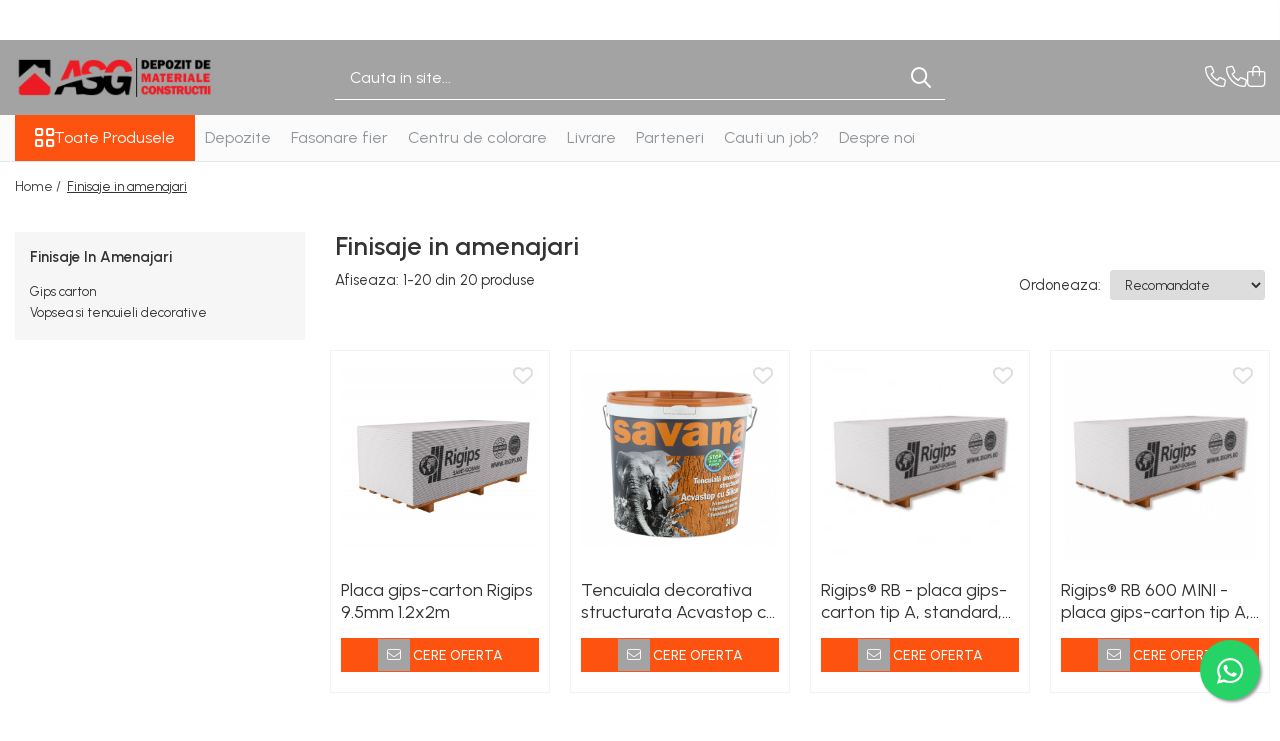

--- FILE ---
content_type: text/html; charset=UTF-8
request_url: https://www.materialeconstructii.ro/finisaje-in-amenajari
body_size: 30387
content:
<!DOCTYPE html>

<html lang="ro-ro">

	<head>
		<meta charset="UTF-8">

		<script src="https://gomagcdn.ro/themes/fashion/js/lazysizes.min.js?v=93301347-4.233" async=""></script>

		<script>
			function g_js(callbk){typeof callbk === 'function' ? window.addEventListener("DOMContentLoaded", callbk, false) : false;}
		</script>

					<link rel="icon" sizes="48x48" href="https://gomagcdn.ro/domains/materialeconstructii.ro/files/favicon/favicon4448.jpg">
			<link rel="apple-touch-icon" sizes="180x180" href="https://gomagcdn.ro/domains/materialeconstructii.ro/files/favicon/favicon4448.jpg">
		
		<style>
			/*body.loading{overflow:hidden;}
			body.loading #wrapper{opacity: 0;visibility: hidden;}
			body #wrapper{opacity: 1;visibility: visible;transition:all .1s ease-out;}*/

			.main-header .main-menu{min-height:43px;}
			.-g-hide{visibility:hidden;opacity:0;}

					</style>
					<link rel="preconnect" href="https://fonts.googleapis.com" >
					<link rel="preconnect" href="https://fonts.gstatic.com" crossorigin>
		
		<link rel="preconnect" href="https://gomagcdn.ro"><link rel="dns-prefetch" href="https://fonts.googleapis.com" /><link rel="dns-prefetch" href="https://fonts.gstatic.com" /><link rel="dns-prefetch" href="https://connect.facebook.net" /><link rel="dns-prefetch" href="https://www.facebook.com" /><link rel="dns-prefetch" href="https://www.googletagmanager.com" />

					<link rel="preload" as="image" href="https://gomagcdn.ro/domains/materialeconstructii.ro/files/product/large/placa-gips-carton-rigips-9-5mm-1-2x2m-44-4549.jpg"   >
					<link rel="preload" as="image" href="https://gomagcdn.ro/domains/materialeconstructii.ro/files/product/large/tencuiala-decorativa-structurata-acvastop-cu-silicon-savana-4-8315.jpg"   >
					<link rel="preload" as="style" href="https://fonts.googleapis.com/css2?family=Urbanist:wght@400;500;600;700&display=swap" fetchpriority="high" onload="this.onload=null;this.rel='stylesheet'" crossorigin>
		
		<link rel="preload" href="https://gomagcdn.ro/themes/fashion/js/plugins.js?v=93301347-4.233" as="script">

		
					<link rel="preload" href="https://www.materialeconstructii.ro/theme/default.js?v=31738768832" as="script">
				
		<link rel="preload" href="https://gomagcdn.ro/themes/fashion/js/dev.js?v=93301347-4.233" as="script">

					<noscript>
				<link rel="stylesheet" href="https://fonts.googleapis.com/css2?family=Urbanist:wght@400;500;600;700&display=swap">
			</noscript>
		
					<link rel="stylesheet" href="https://gomagcdn.ro/themes/fashion/css/main-min-v2.css?v=93301347-4.233-1" data-values='{"blockScripts": "1"}'>
		
					<link rel="stylesheet" href="https://www.materialeconstructii.ro/theme/default.css?v=31738768832">
		
						<link rel="stylesheet" href="https://gomagcdn.ro/themes/fashion/css/dev-style.css?v=93301347-4.233-1">
		
		
		
		<link rel="alternate" hreflang="x-default" href="https://www.materialeconstructii.ro/finisaje-in-amenajari">
									<!-- Google tag (gtag.js) -->
<script async src="https://www.googletagmanager.com/gtag/js?id=G-FKGB4QBLH4"></script>
<script>
  window.dataLayer = window.dataLayer || [];
  function gtag(){dataLayer.push(arguments);}
  gtag('js', new Date());

  gtag('config', 'G-FKGB4QBLH4');
</script><script>(function(w,d,s,l,i){w[l]=w[l]||[];w[l].push({'gtm.start':
new Date().getTime(),event:'gtm.js'});var f=d.getElementsByTagName(s)[0],
j=d.createElement(s),dl=l!='dataLayer'?'&l='+l:'';j.async=true;j.src=
'https://www.googletagmanager.com/gtm.js?id='+i+dl;f.parentNode.insertBefore(j,f);
})(window,document,'script','dataLayer','GTM-PTZNPK2');</script>					
		<meta name="expires" content="never">
		<meta name="revisit-after" content="1 days">
					<meta name="author" content="Gomag">
				<title>Finisaje in amenajari</title>


					<meta name="robots" content="index,follow" />
						
		<meta name="description" content="Finisaje in amenajari">
		<meta class="viewport" name="viewport" content="width=device-width, initial-scale=1.0, user-scalable=no">
							<meta property="og:description" content="Finisaje in amenajari"/>
							<meta property="og:image" content="https://www.materialeconstructii.rohttps://gomagcdn.ro/domains/materialeconstructii.ro/files/company/logo1841.png"/>
															<link rel="canonical" href="https://www.materialeconstructii.ro/finisaje-in-amenajari" />
			<meta property="og:url" content="https://www.materialeconstructii.ro/finisaje-in-amenajari"/>
						
		<meta name="distribution" content="Global">
		<meta name="owner" content="www.materialeconstructii.ro">
		<meta name="publisher" content="www.materialeconstructii.ro">
		<meta name="rating" content="General">
		<meta name="copyright" content="Copyright www.materialeconstructii.ro 2025. All rights reserved">
		<link rel="search" href="https://www.materialeconstructii.ro/opensearch.ro.xml" type="application/opensearchdescription+xml" title="Cautare"/>

		
							<script src="https://gomagcdn.ro/themes/fashion/js/jquery-2.1.4.min.js"></script>
			<script defer src="https://gomagcdn.ro/themes/fashion/js/jquery.autocomplete.js?v=20181023"></script>
			<script src="https://gomagcdn.ro/themes/fashion/js/gomag.config.js?v=93301347-4.233"></script>
			<script src="https://gomagcdn.ro/themes/fashion/js/gomag.js?v=93301347-4.233"></script>
		
													<script>
$.Gomag.bind('User/Data/AffiliateMarketing/HideTrafiLeak', function(event, data){

    $('.whatsappfloat').remove();
});
</script>
<script>
	var items = [];
	
			items.push(
			{
				id		:'00002822',
				name	:'Placa gips-carton Rigips 9.5mm 1.2x2m',
				brand	:'RIGIPS',
				category:'Finisaje in amenajari',
				price	:0.0000,
				google_business_vertical: 'retail'
			}
		);
			items.push(
			{
				id		:'3685',
				name	:'Tencuiala decorativa structurata Acvastop cu silicon SAVANA',
				brand	:'Savana',
				category:'Finisaje in amenajari',
				price	:0.0000,
				google_business_vertical: 'retail'
			}
		);
			items.push(
			{
				id		:'4066',
				name	:'Rigips® RB - placa gips-carton tip A, standard, muchie PRO',
				brand	:'RIGIPS',
				category:'Finisaje in amenajari',
				price	:0.0000,
				google_business_vertical: 'retail'
			}
		);
			items.push(
			{
				id		:'4067',
				name	:'Rigips® RB 600 MINI - placa gips-carton tip A, standard, muchie PRO',
				brand	:'RIGIPS',
				category:'Finisaje in amenajari',
				price	:0.0000,
				google_business_vertical: 'retail'
			}
		);
			items.push(
			{
				id		:'4069',
				name	:'Rigips® RB - placa gips-carton tip A, standard, muchie PRO	9.5x1200x2500 mm',
				brand	:'RIGIPS',
				category:'Finisaje in amenajari',
				price	:0.0000,
				google_business_vertical: 'retail'
			}
		);
			items.push(
			{
				id		:'00000004',
				name	:'Placa gips-carton Rigips muchie PRO 12.5mm 1.2x2.6 m',
				brand	:'RIGIPS',
				category:'Finisaje in amenajari',
				price	:0.0000,
				google_business_vertical: 'retail'
			}
		);
			items.push(
			{
				id		:'00000003',
				name	:'Placa gips-carton Rigips muchie PRO 9.5mm 1.2x2.6 m',
				brand	:'RIGIPS',
				category:'Finisaje in amenajari',
				price	:0.0000,
				google_business_vertical: 'retail'
			}
		);
			items.push(
			{
				id		:'4072',
				name	:'Rigips® RB - placa gips-carton tip A, standard, muchie PRO	12.5x1200x3000 mm',
				brand	:'RIGIPS',
				category:'Finisaje in amenajari',
				price	:0.0000,
				google_business_vertical: 'retail'
			}
		);
			items.push(
			{
				id		:'4073',
				name	:'Rigips® RB - placa gips-carton tip A, standard, muchie PRO	15x1,2x2 m',
				brand	:'RIGIPS',
				category:'Finisaje in amenajari',
				price	:0.0000,
				google_business_vertical: 'retail'
			}
		);
			items.push(
			{
				id		:'4074',
				name	:'Rigips® RB - placa gips-carton tip A, standard, muchie PRO	9.5x1200x3000 mm',
				brand	:'RIGIPS',
				category:'Finisaje in amenajari',
				price	:0.0000,
				google_business_vertical: 'retail'
			}
		);
			items.push(
			{
				id		:'4075',
				name	:'Rigips® RB - placa gips-carton tip A, standard, muchie PRO	15x1,2x2,6 m',
				brand	:'RIGIPS',
				category:'Finisaje in amenajari',
				price	:0.0000,
				google_business_vertical: 'retail'
			}
		);
			items.push(
			{
				id		:'4076',
				name	:'Rigips® RB 600 MINI - placa gips-carton tip A, standard, muchie PRO	12.5x600x2000 mm',
				brand	:'RIGIPS',
				category:'Finisaje in amenajari',
				price	:0.0000,
				google_business_vertical: 'retail'
			}
		);
			items.push(
			{
				id		:'4078',
				name	:'Rigips® RB - placa gips-carton tip A, standard, muchie PRO	12.5x1200x2000 mm',
				brand	:'RIGIPS',
				category:'Finisaje in amenajari',
				price	:0.0000,
				google_business_vertical: 'retail'
			}
		);
			items.push(
			{
				id		:'4079',
				name	:'Placa gips-carton Rigips	15mm 1.2X3m',
				brand	:'RIGIPS',
				category:'Finisaje in amenajari',
				price	:0.0000,
				google_business_vertical: 'retail'
			}
		);
			items.push(
			{
				id		:'00003551',
				name	:'Vopsea Savana ultra lavabila, pentru interior, ultra rezist cu teflon 15L',
				brand	:'Savana',
				category:'Finisaje in amenajari',
				price	:0.0000,
				google_business_vertical: 'retail'
			}
		);
			items.push(
			{
				id		:'C266',
				name	:'Vopsea Savana superlavabila alb mat, pentru interior,  cu TI-Pure One Coate 8L',
				brand	:'Savana',
				category:'Finisaje in amenajari',
				price	:0.0000,
				google_business_vertical: 'retail'
			}
		);
			items.push(
			{
				id		:'C267',
				name	:'Vopsea Savana superlavabila, pentru interior, superalba 3D Activ 15L',
				brand	:'Savana',
				category:'Finisaje in amenajari',
				price	:0.0000,
				google_business_vertical: 'retail'
			}
		);
			items.push(
			{
				id		:'00001772',
				name	:'Vopsea lavabila Innenweiss alba, pentru interior 15L',
				brand	:'Innenweiss',
				category:'Finisaje in amenajari',
				price	:0.0000,
				google_business_vertical: 'retail'
			}
		);
			items.push(
			{
				id		:'00002747',
				name	:'Vopsea AplaCrom lavabila alba, pentru interior 25L',
				brand	:'Apla',
				category:'Finisaje in amenajari',
				price	:0.0000,
				google_business_vertical: 'retail'
			}
		);
			items.push(
			{
				id		:'00002494',
				name	:'Placa gips-carton Rigips antifoc muchie PRO 12.5mm 1.2x2.6 m',
				brand	:'RIGIPS',
				category:'Finisaje in amenajari',
				price	:0.0000,
				google_business_vertical: 'retail'
			}
		);
	
	gtag('event', 'view_item_list', {
					item_list_id: '61',
			item_list_name: 'Finisaje in amenajari',
				send_to	: '',
		value	: 0,
		items	: [items]
	});
</script><script>	
	$(document).ready(function(){
		
		$(document).on('click', $GomagConfig.cartSummaryItemRemoveButton, function() {
			var productId = $(this).attr("data-product");
			var productSku = $(this).attr("data-productsku");
			var productPrice = $(this).attr("data-productprice");
			var productQty = $(this).attr("data-qty");
			
			gtag('event', 'remove_from_cart', {
					send_to	: '',
					value	: parseFloat(productQty) * parseFloat(productPrice),
					items:[{
						id		: productSku,
						quantity: productQty,
						price	: productPrice		 
				}]
			})
			
		})
	
		$(document).on('click', $GomagConfig.checkoutItemRemoveButton, function() {
			
			var itemKey = $(this).attr('id').replace('__checkoutItemRemove','');
			var productId = $(this).data("product");
			var productSku = $(this).attr("productsku");
			var productPrice = $(this).attr("productprice");
			var productQty = $('#quantityToAdd_'+itemKey).val();
			
			gtag('event', 'remove_from_cart', {
				send_to	: '',
				value	: parseFloat(productQty) * parseFloat(productPrice),
				items	:[{
					id		: productSku,
					quantity: productQty,
					price	: productPrice
				}]
			})
			
		})
	});		
	
</script>
<!-- Global site tag (gtag.js) - Google Analytics -->
<script async src="https://www.googletagmanager.com/gtag/js?id=G-FKGB4QBLH4"></script>
	<script>
 window.dataLayer = window.dataLayer || [];
  function gtag(){dataLayer.push(arguments);}

  var cookieValue = '';
  var name = 'g_c_consent' + "=";
  var decodedCookie = decodeURIComponent(document.cookie);
  var ca = decodedCookie.split(';');
  for(var i = 0; i <ca.length; i++) {
	var c = ca[i];
	while (c.charAt(0) == ' ') {
	  c = c.substring(1);
	}
	if (c.indexOf(name) == 0) {
	  cookieValue = c.substring(name.length, c.length);
	}
  }



if(cookieValue == ''){
	gtag('consent', 'default', {
	  'ad_storage': 'granted',
	  'ad_user_data': 'granted',
	  'ad_personalization': 'granted',
	  'analytics_storage': 'granted',
	  'personalization_storage': 'granted',
	  'functionality_storage': 'granted',
	  'security_storage': 'granted'
	});
	} else if(cookieValue != '-1'){


			gtag('consent', 'default', {
			'ad_storage': 'granted',
			'ad_user_data': 'granted',
			'ad_personalization': 'granted',
			'analytics_storage': 'granted',
			'personalization_storage': 'granted',
			'functionality_storage': 'granted',
			'security_storage': 'granted'
		});
	} else {
	 gtag('consent', 'default', {
		  'ad_storage': 'denied',
		  'ad_user_data': 'denied',
		  'ad_personalization': 'denied',
		  'analytics_storage': 'denied',
			'personalization_storage': 'denied',
			'functionality_storage': 'denied',
			'security_storage': 'denied'
		});

		 }
</script>
<script>

	
  gtag('js', new Date());

 
$.Gomag.bind('Cookie/Policy/Consent/Denied', function(){
	gtag('consent', 'update', {
		  'ad_storage': 'denied',
		  'ad_user_data': 'denied',
		  'ad_personalization': 'denied',
		  'analytics_storage': 'denied',
			'personalization_storage': 'denied',
			'functionality_storage': 'denied',
			'security_storage': 'denied'
		});
		})
$.Gomag.bind('Cookie/Policy/Consent/Granted', function(){
	gtag('consent', 'update', {
		  'ad_storage': 'granted',
		  'ad_user_data': 'granted',
		  'ad_personalization': 'granted',
		  'analytics_storage': 'granted',
			'personalization_storage': 'granted',
			'functionality_storage': 'granted',
			'security_storage': 'granted'
		});
		})
  gtag('config', 'G-FKGB4QBLH4', {allow_enhanced_conversions: true });
</script>
<script>
	function gaBuildProductVariant(product)
	{
		let _return = '';
		if(product.version != undefined)
		{
			$.each(product.version, function(i, a){
				_return += (_return == '' ? '' : ', ')+a.value;
			})
		}
		return _return;
	}

</script>
<script>
	$.Gomag.bind('Product/Add/To/Cart/After/Listing', function gaProductAddToCartLV4(event, data) {
		if(data.product !== undefined) {
			var gaProduct = false;
			if(typeof(gaProducts) != 'undefined' && gaProducts[data.product.id] != undefined)
			{
				gaProduct = gaProducts[data.product.id];

			}

			if(gaProduct == false)
			{
				gaProduct = {};
				gaProduct.item_id = data.product.id;
				gaProduct.currency = data.product.currency ? (String(data.product.currency).toLowerCase() == 'lei' ? 'RON' : data.product.currency) : 'RON';
				gaProduct.item_name =  data.product.sku ;
				gaProduct.item_variant= gaBuildProductVariant(data.product);
				gaProduct.item_brand = data.product.brand;
				gaProduct.item_category = data.product.category;

			}

			gaProduct.price = parseFloat(data.product.price).toFixed(2);
			gaProduct.quantity = data.product.productQuantity;
			gtag("event", "add_to_cart", {
				currency: gaProduct.currency,
				value: parseFloat(gaProduct.price) * parseFloat(gaProduct.quantity),
				items: [
					gaProduct
				]
			});

		}
	})
	$.Gomag.bind('Product/Add/To/Cart/After/Details', function gaProductAddToCartDV4(event, data){

		if(data.product !== undefined){

			var gaProduct = false;
			if(
				typeof(gaProducts) != 'undefined'
				&&
				gaProducts[data.product.id] != undefined
			)
			{
				var gaProduct = gaProducts[data.product.id];
			}

			if(gaProduct == false)
			{
				gaProduct = {};
				gaProduct.item_id = data.product.id;
				gaProduct.currency = data.product.currency ? (String(data.product.currency).toLowerCase() == 'lei' ? 'RON' : data.product.currency) : 'RON';
				gaProduct.item_name =  data.product.sku ;
				gaProduct.item_variant= gaBuildProductVariant(data.product);
				gaProduct.item_brand = data.product.brand;
				gaProduct.item_category = data.product.category;

			}

			gaProduct.price = parseFloat(data.product.price).toFixed(2);
			gaProduct.quantity = data.product.productQuantity;


			gtag("event", "add_to_cart", {
			  currency: gaProduct.currency,
			  value: parseFloat(gaProduct.price) * parseFloat(gaProduct.quantity),
			  items: [
				gaProduct
			  ]
			});
        }

	})
	 $.Gomag.bind('Product/Remove/From/Cart', function gaProductRemovedFromCartV4(event, data){
		var envData = $.Gomag.getEnvData();
		var products = envData.products;

		if(data.data.product !== undefined && products[data.data.product] !== undefined){


			var dataProduct = products[data.data.product];


			gaProduct = {};
			gaProduct.item_id = dataProduct.id;

			gaProduct.item_name =   dataProduct.sku ;
			gaProduct.currency = dataProduct.currency ? (String(dataProduct.currency).toLowerCase() == 'lei' ? 'RON' : dataProduct.currency) : 'RON';
			gaProduct.item_category = dataProduct.category;
			gaProduct.item_brand = dataProduct.brand;
			gaProduct.price = parseFloat(dataProduct.price).toFixed(2);
			gaProduct.quantity = data.data.quantity;
			gaProduct.item_variant= gaBuildProductVariant(dataProduct);
			gtag("event", "remove_from_cart", {
			  currency: gaProduct.currency,
			  value: parseFloat(gaProduct.price) * parseFloat(gaProduct.quantity),
			  items: [
				gaProduct
			  ]
			});
        }

	});

	 $.Gomag.bind('Cart/Quantity/Update', function gaCartQuantityUpdateV4(event, data){
		var envData = $.Gomag.getEnvData();
		var products = envData.products;
		if(!data.data.finalQuantity || !data.data.initialQuantity)
		{
			return false;
		}
		var dataProduct = products[data.data.product];
		if(dataProduct == undefined)
		{
			return false;
		}

		gaProduct = {};
		gaProduct.item_id = dataProduct.id;
		gaProduct.currency = dataProduct.currency ? (String(dataProduct.currency).toLowerCase() == 'lei' ? 'RON' : dataProduct.currency) : 'RON';
		gaProduct.item_name =  dataProduct.sku ;

		gaProduct.item_category = dataProduct.category;
		gaProduct.item_brand = dataProduct.brand;
		gaProduct.price = parseFloat(dataProduct.price).toFixed(2);
		gaProduct.item_variant= gaBuildProductVariant(dataProduct);
		if(parseFloat(data.data.initialQuantity) < parseFloat(data.data.finalQuantity))
		{
			var quantity = parseFloat(data.data.finalQuantity) - parseFloat(data.data.initialQuantity);
			gaProduct.quantity = quantity;

			gtag("event", "add_to_cart", {
			  currency: gaProduct.currency,
			  value: parseFloat(gaProduct.price) * parseFloat(gaProduct.quantity),
			  items: [
				gaProduct
			  ]
			});
		}
		else if(parseFloat(data.data.initialQuantity) > parseFloat(data.data.finalQuantity))
		{
			var quantity = parseFloat(data.data.initialQuantity) - parseFloat(data.data.finalQuantity);
			gaProduct.quantity = quantity;
			gtag("event", "remove_from_cart", {
			  currency: gaProduct.currency,
			  value: parseFloat(gaProduct.price) * parseFloat(gaProduct.quantity),
			  items: [
				gaProduct
			  ]
			});
		}

	});

</script>
<script>
function gmsc(name, value)
{
	if(value != undefined && value)
	{
		var expires = new Date();
		expires.setTime(expires.getTime() + parseInt(3600*24*1000*90));
		document.cookie = encodeURIComponent(name) + "=" + encodeURIComponent(value) + '; expires='+ expires.toUTCString() + "; path=/";
	}
}
let gmqs = window.location.search;
let gmup = new URLSearchParams(gmqs);
gmsc('g_sc', gmup.get('shop_campaign'));
gmsc('shop_utm_campaign', gmup.get('utm_campaign'));
gmsc('shop_utm_medium', gmup.get('utm_medium'));
gmsc('shop_utm_source', gmup.get('utm_source'));
</script><!-- Facebook Pixel Code -->
				<script>
				!function(f,b,e,v,n,t,s){if(f.fbq)return;n=f.fbq=function(){n.callMethod?
				n.callMethod.apply(n,arguments):n.queue.push(arguments)};if(!f._fbq)f._fbq=n;
				n.push=n;n.loaded=!0;n.version="2.0";n.queue=[];t=b.createElement(e);t.async=!0;
				t.src=v;s=b.getElementsByTagName(e)[0];s.parentNode.insertBefore(t,s)}(window,
				document,"script","//connect.facebook.net/en_US/fbevents.js");

				fbq("init", "1403366063207088");
				fbq("track", "PageView");</script>
				<!-- End Facebook Pixel Code -->
				<script>
				$.Gomag.bind('User/Ajax/Data/Loaded', function(event, data){
					if(data != undefined && data.data != undefined)
					{
						var eventData = data.data;
						if(eventData.facebookUserData != undefined)
						{
							$('body').append(eventData.facebookUserData);
						}
					}
				})
				</script>
				<meta name="facebook-domain-verification" content="ajnqqcf3zmcqtq5omyg5f89r8buyae" /><script>
	$.Gomag.bind('Product/Add/To/Cart/After/Listing', function(event, data){
		if(data.product !== undefined){
			gtag('event', 'add_to_cart', {
				send_to	: '',
				value	: parseFloat(data.product.productQuantity) * parseFloat(data.product.price),
				items	:[{
					id		: data.product.sku,
					name	: data.product.name,
					brand	: data.product.brand,
					category: data.product.category,
					quantity: data.product.productQuantity,
					price	: data.product.price
				 
			}]
		   })
        }
	})
	$.Gomag.bind('Product/Add/To/Cart/After/Details', function(event, data){
		
		if(data.product !== undefined){
			gtag('event', 'add_to_cart', {
				send_to: '',
				value: parseFloat(data.product.productQuantity) * parseFloat(data.product.price),
				items: [{
					id: data.product.sku,
					name		: data.product.name,
					brand		: data.product.brand,
					category	: data.product.category,
					quantity	: data.product.productQuantity,
					price		: data.product.price
				}]	
			})
		}
	})
   
</script>					
		
	</head>

	<body class="" style="">

		<script >
			function _addCss(url, attribute, value, loaded){
				var _s = document.createElement('link');
				_s.rel = 'stylesheet';
				_s.href = url;
				_s.type = 'text/css';
				if(attribute)
				{
					_s.setAttribute(attribute, value)
				}
				if(loaded){
					_s.onload = function(){
						var dom = document.getElementsByTagName('body')[0];
						//dom.classList.remove('loading');
					}
				}
				var _st = document.getElementsByTagName('link')[0];
				_st.parentNode.insertBefore(_s, _st);
			}
			//_addCss('https://fonts.googleapis.com/css2?family=Open+Sans:ital,wght@0,300;0,400;0,600;0,700;1,300;1,400&display=swap');
			_addCss('https://gomagcdn.ro/themes/_fonts/Open-Sans.css');

		</script>
		<script>
				/*setTimeout(
				  function()
				  {
				   document.getElementsByTagName('body')[0].classList.remove('loading');
				  }, 1000);*/
		</script>
									<noscript><iframe src="https://www.googletagmanager.com/ns.html?id=GTM-PTZNPK2"
height="0" width="0" style="display:none;visibility:hidden"></iframe></noscript>					
					<div id="fb-root"></div>
						<script >
			window.fbAsyncInit = function() {
			FB.init({
			appId : '630147930919136',
			autoLogAppEvents : true,
			xfbml : true,
			version : 'v12.0'
			});
			};
			</script>
			<script async defer crossorigin="anonymous" src="https://connect.facebook.net/ro_RO/sdk.js"></script>
					
		<div id="wrapper">
			<!-- BLOCK:4625afed3d9244aba77673e45ee7147d start -->
<div id="_cartSummary" class="hide"></div>

<script >
	$(document).ready(function() {

		$(document).on('keypress', '.-g-input-loader', function(){
			$(this).addClass('-g-input-loading');
		})

		$.Gomag.bind('Product/Add/To/Cart/After', function(eventResponse, properties)
		{
									var data = JSON.parse(properties.data);
			$('.q-cart').html(data.quantity);
			if(parseFloat(data.quantity) > 0)
			{
				$('.q-cart').removeClass('hide');
			}
			else
			{
				$('.q-cart').addClass('hide');
			}
			$('.cartPrice').html(data.subtotal + ' ' + data.currency);
			$('.cartProductCount').html(data.quantity);


		})
		$('#_cartSummary').on('updateCart', function(event, cart) {
			var t = $(this);

			$.get('https://www.materialeconstructii.ro/cart-update', {
				cart: cart
			}, function(data) {

				$('.q-cart').html(data.quantity);
				if(parseFloat(data.quantity) > 0)
				{
					$('.q-cart').removeClass('hide');
				}
				else
				{
					$('.q-cart').addClass('hide');
				}
				$('.cartPrice').html(data.subtotal + ' ' + data.currency);
				$('.cartProductCount').html(data.quantity);
			}, 'json');
			window.ga = window.ga || function() {
				(ga.q = ga.q || []).push(arguments)
			};
			ga('send', 'event', 'Buton', 'Click', 'Adauga_Cos');
		});

		if(window.gtag_report_conversion) {
			$(document).on("click", 'li.phone-m', function() {
				var phoneNo = $('li.phone-m').children( "a").attr('href');
				gtag_report_conversion(phoneNo);
			});

		}

	});
</script>


	<div class="cart-dd cart-side _cartShow cart-closed"></div>

<header class="main-header container-bg clearfix" data-block="headerBlock">
	<div class="discount-tape container-h full -g-hide" id="_gomagHellobar">
<style>
.discount-tape{position: relative;width:100%;padding:0;text-align:center;font-size:14px;overflow: hidden;z-index:99;}
.discount-tape a{color: #fff;}
.Gomag-HelloBar{padding:10px;}
@media screen and (max-width: 767px){.discount-tape{font-size:13px;}}
</style>
<div class="Gomag-HelloBar" style="background: #f57200;color: #fff;">
	
		Ca urmare a modificarii generale a preturilor va rugam sa ne sunati pentru a afla oferta actualizata. Tel. 0799401995, 0799401996
			
	</div>
<div class="clear"></div>
</div>

		
	<div class="top-head-bg container-h full">

		<div class="top-head container-h">
			<div class="row">
				<div class="col-md-3 col-sm-3 col-xs-5 logo-h">
					
	<a href="https://www.materialeconstructii.ro" id="logo" data-pageId="2">
		<img src="https://gomagcdn.ro/domains/materialeconstructii.ro/files/company/logo1841.png" fetchpriority="high" class="img-responsive" alt="Amazoane ASG" title="Amazoane ASG" width="200" height="50" style="width:auto;">
	</a>
				</div>
				<div class="col-md-4 col-sm-4 col-xs-7 main search-form-box">
					
<form name="search-form" class="search-form" action="https://www.materialeconstructii.ro/produse" id="_searchFormMainHeader">

	<input id="_autocompleteSearchMainHeader" name="c" class="input-placeholder -g-input-loader" type="text" placeholder="Cauta in site..." aria-label="Search"  value="">
	<button id="_doSearch" class="search-button" aria-hidden="true">
		<i class="fa fa-search" aria-hidden="true"></i>
	</button>

				<script >
			$(document).ready(function() {

				$('#_autocompleteSearchMainHeader').autocomplete({
					serviceUrl: 'https://www.materialeconstructii.ro/autocomplete',
					minChars: 2,
					deferRequestBy: 700,
					appendTo: '#_searchFormMainHeader',
					width: parseInt($('#_doSearch').offset().left) - parseInt($('#_autocompleteSearchMainHeader').offset().left),
					formatResult: function(suggestion, currentValue) {
						return suggestion.value;
					},
					onSelect: function(suggestion) {
						$(this).val(suggestion.data);
					},
					onSearchComplete: function(suggestion) {
						$(this).removeClass('-g-input-loading');
					}
				});
				$(document).on('click', '#_doSearch', function(e){
					e.preventDefault();
					if($('#_autocompleteSearchMainHeader').val() != '')
					{
						$('#_searchFormMainHeader').submit();
					}
				})
			});
		</script>
	

</form>
				</div>
				<div class="col-md-5 col-sm-5 acount-section">
					
<ul>
	<li class="search-m hide">
		<a href="#" class="-g-no-url" aria-label="Cauta in site..." data-pageId="">
			<i class="fa fa-search search-open" aria-hidden="true"></i>
			<i style="display:none" class="fa fa-times search-close" aria-hidden="true"></i>
		</a>
	</li>
	<li class="-g-user-icon -g-user-icon-empty">
			
	</li>
	
				<li class="contact-header">
			<a href="tel:0799401995" aria-label="Contacteaza-ne" data-pageId="3">
				<i class="fa fa-phone" aria-hidden="true"></i>
									<span class="count-phone">1</span>
								<span>0799401995</span>
			</a>
		</li>
				<li class="contact-header -g-contact-phone2">
			<a href="tel:0799401996" aria-label="Contacteaza-ne" data-pageId="3">
				<i class="fa fa-phone" aria-hidden="true"></i>
				<span class="count-phone">2</span>
				<span>0799401996</span>
			</a>
		</li>
		<li class="wishlist-header hide">
		<a href="https://www.materialeconstructii.ro/wishlist" aria-label="Wishlist" data-pageId="28">
			<span class="-g-wishlist-product-count -g-hide"></span>
			<i class="fa fa-heart-o" aria-hidden="true"></i>
			<span class="">Favorite</span>
		</a>
	</li>
	<li class="cart-header-btn cart">
		<a class="cart-drop _showCartHeader" href="https://www.materialeconstructii.ro/cos-de-cumparaturi" aria-label="Cos de cumparaturi">
			<span class="q-cart hide">0</span>
			<i class="fa fa-shopping-bag" aria-hidden="true"></i>
			<span class="count cartPrice">0,00
				
			</span>
		</a>
			</li>

	</ul>

	<script>
		$(document).ready(function() {
			//Cart
							$.Gomag.bind('Product/Add/To/Cart/Validate', function(){
					if($('#-g-cart-dropdown').length)
					{
						$('.close-side-cart').click();
						$('#-g-cart-dropdown').remove();
					}
				})
				$(document).on('click', '.cart', function(e){
					e.preventDefault();
					$.Gomag.showCartSummary('div._cartShow');
					if($('.cart-side').length){
						$('.menu-wrapper').addClass('cart_side_opened');
					}
				});
				$(document).on('click', '.close-side-cart', function(){
					$.Gomag.hideCartSummary('div._cartShow');
					$('div._cartShow').removeClass('cart-open');
					if($('.cart-side').length){
						$('.menu-wrapper').removeClass('cart_side_opened');
					}
					$.Gomag.getUserAjaxData();
				});
						$(document).on('click', '.dropdown-toggle', function() {
				window.location = $(this).attr('href');
			})
		})
	</script>

				</div>
			</div>
		</div>
	</div>


<div id="navigation">
	<nav id="main-menu" class="main-menu container-h full clearfix">
		<a href="#" class="menu-trg -g-no-url" title="Produse">
			<span>&nbsp;</span>
		</a>
		
<div class="container-h nav-menu-hh clearfix">

	<!-- BASE MENU -->
	<ul class="
			nav-menu base-menu
			
			
		">

		<li class="all-product-button menu-drop">
			<a class="" href="#mm-2">Toate Produsele <i class="fa fa-angle-down"></i></a>
			<div class="menu-dd">
				

	<ul class="FH">
			
		<li class="ifDrop __GomagMM ">
							<a
					href="https://www.materialeconstructii.ro/constructii"
					class="  "
					rel="  "
					
					title="Constructii"
					data-Gomag=''
					data-block-name="mainMenuD0"
					data-pageId= "80"
					data-block="mainMenuD">
											<span class="list">Constructii</span>
						<i class="fa fa-angle-right"></i>
				</a>

										<ul class="drop-list clearfix w100">
																																						<li class="fl">
										<div class="col">
											<p class="title">
												<a
												href="https://www.materialeconstructii.ro/armaturi-si-fundatii"
												class="title    "
												rel="  "
												
												title="Armaturi si fundatii"
												data-Gomag=''
												data-block-name="mainMenuD1"
												data-block="mainMenuD"
												data-pageId= "80"
												>
																										Armaturi si fundatii
												</a>
											</p>
																																															<a
														href="https://www.materialeconstructii.ro/fier-beton-fasonat"
														rel="  "
														
														title="Fier beton fasonat"
														class="    "
														data-Gomag=''
														data-block-name="mainMenuD2"
														data-block="mainMenuD"
														data-pageId=""
													>
																												<i class="fa fa-angle-right"></i>
														<span>Fier beton fasonat</span>
													</a>
																							
										</div>
									</li>
																																<li class="fl">
										<div class="col">
											<p class="title">
												<a
												href="https://www.materialeconstructii.ro/plasa-sudata-produse-metalurgice"
												class="title    "
												rel="  "
												
												title="Produse metalurgice"
												data-Gomag=''
												data-block-name="mainMenuD1"
												data-block="mainMenuD"
												data-pageId= "80"
												>
																										Produse metalurgice
												</a>
											</p>
																																															<a
														href="https://www.materialeconstructii.ro/sarma"
														rel="  "
														
														title="Sarma"
														class="    "
														data-Gomag=''
														data-block-name="mainMenuD2"
														data-block="mainMenuD"
														data-pageId=""
													>
																												<i class="fa fa-angle-right"></i>
														<span>Sarma</span>
													</a>
																									<a
														href="https://www.materialeconstructii.ro/plasa-sudata"
														rel="  "
														
														title="Plasa sudata"
														class="    "
														data-Gomag=''
														data-block-name="mainMenuD2"
														data-block="mainMenuD"
														data-pageId=""
													>
																												<i class="fa fa-angle-right"></i>
														<span>Plasa sudata</span>
													</a>
																							
										</div>
									</li>
																																<li class="fl">
										<div class="col">
											<p class="title">
												<a
												href="https://www.materialeconstructii.ro/zidarie-timisoara"
												class="title    "
												rel="  "
												
												title="Zidarie"
												data-Gomag=''
												data-block-name="mainMenuD1"
												data-block="mainMenuD"
												data-pageId= "80"
												>
																										Zidarie
												</a>
											</p>
																																															<a
														href="https://www.materialeconstructii.ro/caramida-constructii-timisoara"
														rel="  "
														
														title="Caramida"
														class="    "
														data-Gomag=''
														data-block-name="mainMenuD2"
														data-block="mainMenuD"
														data-pageId=""
													>
																												<i class="fa fa-angle-right"></i>
														<span>Caramida</span>
													</a>
																									<a
														href="https://www.materialeconstructii.ro/boltari"
														rel="  "
														
														title="Boltari"
														class="    "
														data-Gomag=''
														data-block-name="mainMenuD2"
														data-block="mainMenuD"
														data-pageId=""
													>
																												<i class="fa fa-angle-right"></i>
														<span>Boltari</span>
													</a>
																							
										</div>
									</li>
																																<li class="fl">
										<div class="col">
											<p class="title">
												<a
												href="https://www.materialeconstructii.ro/pavaj-si-borduri"
												class="title    "
												rel="  "
												
												title="Pavaj si borduri"
												data-Gomag=''
												data-block-name="mainMenuD1"
												data-block="mainMenuD"
												data-pageId= "80"
												>
																										Pavaj si borduri
												</a>
											</p>
																																															<a
														href="https://www.materialeconstructii.ro/pavele"
														rel="  "
														
														title="Pavele"
														class="    "
														data-Gomag=''
														data-block-name="mainMenuD2"
														data-block="mainMenuD"
														data-pageId=""
													>
																												<i class="fa fa-angle-right"></i>
														<span>Pavele</span>
													</a>
																							
										</div>
									</li>
																																<li class="fl">
										<div class="col">
											<p class="title">
												<a
												href="https://www.materialeconstructii.ro/pulberi"
												class="title    "
												rel="  "
												
												title="Pulberi"
												data-Gomag=''
												data-block-name="mainMenuD1"
												data-block="mainMenuD"
												data-pageId= "80"
												>
																										Pulberi
												</a>
											</p>
																																															<a
														href="https://www.materialeconstructii.ro/ciment-gri"
														rel="  "
														
														title="Ciment gri"
														class="    "
														data-Gomag=''
														data-block-name="mainMenuD2"
														data-block="mainMenuD"
														data-pageId=""
													>
																												<i class="fa fa-angle-right"></i>
														<span>Ciment gri</span>
													</a>
																							
										</div>
									</li>
																																<li class="fl">
										<div class="col">
											<p class="title">
												<a
												href="https://www.materialeconstructii.ro/termoizolatii-timisoara"
												class="title    "
												rel="  "
												
												title="Termoizolatii"
												data-Gomag=''
												data-block-name="mainMenuD1"
												data-block="mainMenuD"
												data-pageId= "80"
												>
																										Termoizolatii
												</a>
											</p>
																																															<a
														href="https://www.materialeconstructii.ro/polistiren-expandat"
														rel="  "
														
														title="Polistiren expandat"
														class="    "
														data-Gomag=''
														data-block-name="mainMenuD2"
														data-block="mainMenuD"
														data-pageId=""
													>
																												<i class="fa fa-angle-right"></i>
														<span>Polistiren expandat</span>
													</a>
																									<a
														href="https://www.materialeconstructii.ro/polistiren-extrudat"
														rel="  "
														
														title="Polistiren extrudat"
														class="    "
														data-Gomag=''
														data-block-name="mainMenuD2"
														data-block="mainMenuD"
														data-pageId=""
													>
																												<i class="fa fa-angle-right"></i>
														<span>Polistiren extrudat</span>
													</a>
																									<a
														href="https://www.materialeconstructii.ro/vata-bazaltica-termoizolatii"
														rel="  "
														
														title="Vata termoizolatii"
														class="    "
														data-Gomag=''
														data-block-name="mainMenuD2"
														data-block="mainMenuD"
														data-pageId=""
													>
																												<i class="fa fa-angle-right"></i>
														<span>Vata termoizolatii</span>
													</a>
																									<a
														href="https://www.materialeconstructii.ro/adeziv-masa-de-spaclu-termoizolatii"
														rel="  "
														
														title="Adeziv masa de spaclu"
														class="    "
														data-Gomag=''
														data-block-name="mainMenuD2"
														data-block="mainMenuD"
														data-pageId=""
													>
																												<i class="fa fa-angle-right"></i>
														<span>Adeziv masa de spaclu</span>
													</a>
																							
										</div>
									</li>
																																<li class="fl">
										<div class="col">
											<p class="title">
												<a
												href="https://www.materialeconstructii.ro/aditivi-pentru-betoane-si-mortare"
												class="title    "
												rel="  "
												
												title="Aditivi pentru betoane si mortare"
												data-Gomag=''
												data-block-name="mainMenuD1"
												data-block="mainMenuD"
												data-pageId= "80"
												>
																										Aditivi pentru betoane si mortare
												</a>
											</p>
																						
										</div>
									</li>
																													</ul>
									
		</li>
		
		<li class="ifDrop __GomagMM ">
							<a
					href="https://www.materialeconstructii.ro/acoperisuri-timisoara"
					class="  "
					rel="  "
					
					title="Acoperisuri"
					data-Gomag=''
					data-block-name="mainMenuD0"
					data-pageId= "80"
					data-block="mainMenuD">
											<span class="list">Acoperisuri</span>
						<i class="fa fa-angle-right"></i>
				</a>

										<ul class="drop-list clearfix w100">
																																						<li class="fl">
										<div class="col">
											<p class="title">
												<a
												href="https://www.materialeconstructii.ro/tigla-ceramica-sau-metalica-timisoara"
												class="title    "
												rel="  "
												
												title="Tigla"
												data-Gomag=''
												data-block-name="mainMenuD1"
												data-block="mainMenuD"
												data-pageId= "80"
												>
																										Tigla
												</a>
											</p>
																																															<a
														href="https://www.materialeconstructii.ro/tigla-ceramica-timisoara"
														rel="  "
														
														title="Tigla ceramica"
														class="    "
														data-Gomag=''
														data-block-name="mainMenuD2"
														data-block="mainMenuD"
														data-pageId=""
													>
																												<i class="fa fa-angle-right"></i>
														<span>Tigla ceramica</span>
													</a>
																									<a
														href="https://www.materialeconstructii.ro/tigla-tabla"
														rel="  "
														
														title="Tigla metalica"
														class="    "
														data-Gomag=''
														data-block-name="mainMenuD2"
														data-block="mainMenuD"
														data-pageId=""
													>
																												<i class="fa fa-angle-right"></i>
														<span>Tigla metalica</span>
													</a>
																							
										</div>
									</li>
																																<li class="fl">
										<div class="col">
											<p class="title">
												<a
												href="https://www.materialeconstructii.ro/sistem-pluvial"
												class="title    "
												rel="  "
												
												title="Sistem pluvial"
												data-Gomag=''
												data-block-name="mainMenuD1"
												data-block="mainMenuD"
												data-pageId= "80"
												>
																										Sistem pluvial
												</a>
											</p>
																																															<a
														href="https://www.materialeconstructii.ro/sistem-pluvial-metalic"
														rel="  "
														
														title="Sistem pluvial metalic"
														class="    "
														data-Gomag=''
														data-block-name="mainMenuD2"
														data-block="mainMenuD"
														data-pageId=""
													>
																												<i class="fa fa-angle-right"></i>
														<span>Sistem pluvial metalic</span>
													</a>
																							
										</div>
									</li>
																													</ul>
									
		</li>
		
		<li class="ifDrop __GomagMM ">
							<a
					href="https://www.materialeconstructii.ro/finisaje-in-amenajari"
					class="  -g-active-menu"
					rel="  "
					
					title="Finisaje in amenajari"
					data-Gomag=''
					data-block-name="mainMenuD0"
					data-pageId= "80"
					data-block="mainMenuD">
											<span class="list">Finisaje in amenajari</span>
						<i class="fa fa-angle-right"></i>
				</a>

										<ul class="drop-list clearfix w60">
															<li class="image">
																			<a
											href=""
											 target="_self"
											 class = "banner_toate"
											>
												<img class="img-responsive" src="https://gomagcdn.ro/domains/materialeconstructii.ro/files/banner/AplaTencoPlast%20Silica5708.jpg" alt="Finisaje in amenajari" loading="lazy">
										</a>
																	</li>
																																						<li class="fl">
										<div class="col">
											<p class="title">
												<a
												href="https://www.materialeconstructii.ro/gips-carton"
												class="title    "
												rel="  "
												
												title="Gips carton"
												data-Gomag=''
												data-block-name="mainMenuD1"
												data-block="mainMenuD"
												data-pageId= "80"
												>
																										Gips carton
												</a>
											</p>
																																															<a
														href="https://www.materialeconstructii.ro/placi-gips-carton"
														rel="  "
														
														title="Placi gips-carton"
														class="    "
														data-Gomag=''
														data-block-name="mainMenuD2"
														data-block="mainMenuD"
														data-pageId=""
													>
																												<i class="fa fa-angle-right"></i>
														<span>Placi gips-carton</span>
													</a>
																							
										</div>
									</li>
																																<li class="fl">
										<div class="col">
											<p class="title">
												<a
												href="https://www.materialeconstructii.ro/vopsele-lavabile"
												class="title    "
												rel="  "
												
												title="Vopsea si tencuieli decorative"
												data-Gomag=''
												data-block-name="mainMenuD1"
												data-block="mainMenuD"
												data-pageId= "80"
												>
																										Vopsea si tencuieli decorative
												</a>
											</p>
																																															<a
														href="https://www.materialeconstructii.ro/vopsele-interior"
														rel="  "
														
														title="Vopsele interior"
														class="    "
														data-Gomag=''
														data-block-name="mainMenuD2"
														data-block="mainMenuD"
														data-pageId=""
													>
																												<i class="fa fa-angle-right"></i>
														<span>Vopsele interior</span>
													</a>
																									<a
														href="https://www.materialeconstructii.ro/tencuieli-decorative"
														rel="  "
														
														title="Tencuieli decorative"
														class="    "
														data-Gomag=''
														data-block-name="mainMenuD2"
														data-block="mainMenuD"
														data-pageId=""
													>
																												<i class="fa fa-angle-right"></i>
														<span>Tencuieli decorative</span>
													</a>
																							
										</div>
									</li>
																													</ul>
									
		</li>
				</ul>
			</div>
		</li>

		

	
		<li class="menu-drop __GomagSM   ">

			<a
				href="https://www.materialeconstructii.ro/pagina-8"
				rel="  "
				
				title="Depozite"
				data-Gomag=''
				data-block="mainMenuD"
				data-pageId= "117"
				class=" "
			>
								Depozite
							</a>
					</li>
	
		<li class="menu-drop __GomagSM   ">

			<a
				href="https://www.materialeconstructii.ro/fasonare-fier"
				rel="  "
				
				title="Fasonare fier"
				data-Gomag=''
				data-block="mainMenuD"
				data-pageId= "84"
				class=" "
			>
								Fasonare fier
							</a>
					</li>
	
		<li class="menu-drop __GomagSM   ">

			<a
				href="https://www.materialeconstructii.ro/centru-de-colorare-vopsele-lavabile-timisoara"
				rel="  "
				
				title="Centru de colorare"
				data-Gomag=''
				data-block="mainMenuD"
				data-pageId= "86"
				class=" "
			>
								Centru de colorare
							</a>
					</li>
	
		<li class="menu-drop __GomagSM   ">

			<a
				href="https://www.materialeconstructii.ro/livrare"
				rel="  "
				
				title="Livrare"
				data-Gomag=''
				data-block="mainMenuD"
				data-pageId= "8"
				class=" "
			>
								Livrare
							</a>
					</li>
	
		<li class="menu-drop __GomagSM   ">

			<a
				href="https://www.materialeconstructii.ro/parteneri"
				rel="  "
				
				title="Parteneri"
				data-Gomag=''
				data-block="mainMenuD"
				data-pageId= "85"
				class=" "
			>
								Parteneri
							</a>
					</li>
	
		<li class="menu-drop __GomagSM   ">

			<a
				href="https://www.materialeconstructii.ro/cariere"
				rel="  "
				
				title="Cauti un job?"
				data-Gomag=''
				data-block="mainMenuD"
				data-pageId= "87"
				class=" "
			>
								Cauti un job?
							</a>
					</li>
	
		<li class="menu-drop __GomagSM   ">

			<a
				href="https://www.materialeconstructii.ro/despre-noi"
				rel="  "
				
				title="Despre noi"
				data-Gomag=''
				data-block="mainMenuD"
				data-pageId= "11"
				class=" "
			>
								Despre noi
							</a>
					</li>
	
	</ul> <!-- end of BASE MENU -->

</div>
		<ul class="mobile-icon fr">

							<li class="phone-m">
					<a href="tel:0799401995" title="Contacteaza-ne">
													<span class="count-phone">1</span>
												<i class="fa fa-phone" aria-hidden="true"></i>
					</a>
				</li>
										<li class="phone-m -g-contact-phone2">
					<a href="tel:0799401996" title="Contacteaza-ne">
						<span class="count-phone">2</span>
						<i class="fa fa-phone" aria-hidden="true"></i>
					</a>
				</li>
						<li class="user-m -g-user-icon -g-user-icon-empty">
			</li>
			<li class="wishlist-header-m hide">
				<a href="https://www.materialeconstructii.ro/wishlist">
					<span class="-g-wishlist-product-count"></span>
					<i class="fa fa-heart-o" aria-hidden="true"></i>

				</a>
			</li>
			<li class="cart-m">
				<a href="https://www.materialeconstructii.ro/cos-de-cumparaturi">
					<span class="q-cart hide">0</span>
					<i class="fa fa-shopping-bag" aria-hidden="true"></i>
				</a>
			</li>
			<li class="search-m">
				<a href="#" class="-g-no-url" aria-label="Cauta in site...">
					<i class="fa fa-search search-open" aria-hidden="true"></i>
					<i style="display:none" class="fa fa-times search-close" aria-hidden="true"></i>
				</a>
			</li>
					</ul>
	</nav>
	<!-- end main-nav -->

	<div style="display:none" class="search-form-box search-toggle">
		<form name="search-form" class="search-form" action="https://www.materialeconstructii.ro/produse" id="_searchFormMobileToggle">
			<input id="_autocompleteSearchMobileToggle" name="c" class="input-placeholder -g-input-loader" type="text" autofocus="autofocus" value="" placeholder="Cauta in site..." aria-label="Search">
			<button id="_doSearchMobile" class="search-button" aria-hidden="true">
				<i class="fa fa-search" aria-hidden="true"></i>
			</button>

										<script >
					$(document).ready(function() {
						$('#_autocompleteSearchMobileToggle').autocomplete({
							serviceUrl: 'https://www.materialeconstructii.ro/autocomplete',
							minChars: 2,
							deferRequestBy: 700,
							appendTo: '#_searchFormMobileToggle',
							width: parseInt($('#_doSearchMobile').offset().left) - parseInt($('#_autocompleteSearchMobileToggle').offset().left),
							formatResult: function(suggestion, currentValue) {
								return suggestion.value;
							},
							onSelect: function(suggestion) {
								$(this).val(suggestion.data);
							},
							onSearchComplete: function(suggestion) {
								$(this).removeClass('-g-input-loading');
							}
						});

						$(document).on('click', '#_doSearchMobile', function(e){
							e.preventDefault();
							if($('#_autocompleteSearchMobileToggle').val() != '')
							{
								$('#_searchFormMobileToggle').submit();
							}
						})
					});
				</script>
			
		</form>
	</div>
</div>

</header>
<!-- end main-header --><!-- BLOCK:4625afed3d9244aba77673e45ee7147d end -->
			
<!-- category page start -->
 

		<div class="container-h container-bg breadcrumb-box clearfix  -g-breadcrumbs-container">
			<div class="breadcrumb breadcrumb2 bread-static">
				<div class="breadcrumbs-box">
					<ol>
						<li><a href="https://www.materialeconstructii.ro/">Home&nbsp;/&nbsp;</a></li>

																											<li class="active">Finisaje in amenajari</li>
													
											</ol>
				</div>
			</div>
		</div>
 
<div id="category-page" class="container-h container-bg  ">
	<div class="row">

		<div class="category-content col-sm-9 col-xs-12 fr">

						
										<h1 class="catTitle"> Finisaje in amenajari </h1>
			
					</div>

		
			<div class="filter-group col-sm-3 col-xs-12" id="nav-filter">
				<div class="filter-holder">
															<div class="filter box -g-category-sidebar-categories " data-filterkey="categories">
											<div class="title-h line">
																							 											<p class="title" data-categoryimage="">
											Finisaje in amenajari
										</p>
																														</div>
					
					<ul class="option-group cat ignoreMore">
																																																																		

																																				<li class="-g-has-subcategory"><a href="https://www.materialeconstructii.ro/gips-carton">Gips carton</a><span></span></li>
																																<li class="-g-has-subcategory"><a href="https://www.materialeconstructii.ro/vopsele-lavabile">Vopsea si tencuieli decorative</a><span></span></li>
																										</ul>
				</div>
					
		
			
							
			
		
			
		
			
		
			
		
			
		
										<script>
			$(document).ready(function(){
				$(document).on('click', '.-g-filter-input', function(e){
					let parentElement = $(this).parents('#nav-filter');
					$.Gomag.trigger('Product/Filter/Before/Redirect', {filters: $(this).val(),parent: parentElement});
					window.location = $(this).val();
				})
				})
			</script>

			
		
				</div>
			</div> <!-- end filter-section -->
		
		<div class="category-content col-sm-9 col-xs-12 fr">
									
				

								
				<div class="result-section clearfix ">

					<p class="result col"><span class="-g-category-result-prefix">Afiseaza:</span>

													<span>1-<span id="pageCountProducts">20</span></span>
							din
												<span>20</span>
						<span class="-g-category-result-sufix">produse</span>
					</p>

					
					<a href="#" class="filter-trg btn std -g-no-url"><i class="fa fa-sliders" aria-hidden="true"></i> &nbsp;Filtre</a>

										<script>
					function handleSelectionChange(sortType) {

						$.Gomag.trigger('Product/Sort/Before/Redirect', {sort: sortType});
						sortType.options[sortType.selectedIndex].value && (window.location = sortType.options[sortType.selectedIndex].value);
					};

					</script>
					<label for="orderType" class="order-type col">
						<span>Ordoneaza:</span>
						<select class="input-s" name="orderType" id="orderType" onchange="handleSelectionChange(this)">
																							<option
									
									value="
										https://www.materialeconstructii.ro/finisaje-in-amenajari?o=buys"
									data-sorttype="BUYS"
									>
									Cele mai cumparate
									</option>
																															<option
									
									value="
										https://www.materialeconstructii.ro/finisaje-in-amenajari?o=news"
									data-sorttype="NEWS"
									>
									Cele mai noi
									</option>
																															<option
									
									value="
										https://www.materialeconstructii.ro/finisaje-in-amenajari?o=discount"
									data-sorttype="DISCOUNT"
									>
									Discount
									</option>
																															<option
									
									value="
										https://www.materialeconstructii.ro/finisaje-in-amenajari?o=rating"
									data-sorttype="RATING"
									>
									Rating
									</option>
																															<option
									
									value="
										https://www.materialeconstructii.ro/finisaje-in-amenajari?o=price-asc"
									data-sorttype="PRICE_ASC"
									>
									Pret (Crescator)
									</option>
																															<option
									
									value="
										https://www.materialeconstructii.ro/finisaje-in-amenajari?o=price-desc"
									data-sorttype="PRICE_DESC"
									>
									Pret (Descrescator)
									</option>
																															<option
									selected="selected"
									value="
										https://www.materialeconstructii.ro/finisaje-in-amenajari"
										data-sorttype="CUSTOM_POSITION"
									>
									Recomandate
									</option>
																					</select>
					</label>

				</div> <!-- end result-section -->
			
										
						<div class="product-listing clearfix">
				<div class="row product">
														

<div
		class="product-box  center col-md-3 col-xs-6 dataProductId __GomagListingProductBox -g-product-box-44"
				data-product-id="44"
	>
		<div class="box-holder">
						<a href="https://www.materialeconstructii.ro/finisaje-in-amenajari/placa-gips-carton-rigips-9-5mm-1-2x2m.html" data-pageId="79" class="image _productMainUrl_44  " >
					
													<img 
								src="https://gomagcdn.ro/domains/materialeconstructii.ro/files/product/medium/placa-gips-carton-rigips-9-5mm-1-2x2m-44-4549.jpg"
								data-src="https://gomagcdn.ro/domains/materialeconstructii.ro/files/product/medium/placa-gips-carton-rigips-9-5mm-1-2x2m-44-4549.jpg"
									
								loading="lazy"
								alt="Finisaje in amenajari - Placa Rigips 9.5mm 1.2x2m RB tip A" 
								title="Placa Rigips 9.5mm 1.2x2m RB tip A" 
								class="img-responsive listImage _productMainImage_44" 
								width="280" height="280"
							>
						
						
									</a>
								<div class="product-icon-holder">
									<div class="product-icon-box -g-product-icon-box-44">
																			
																								</div>
					<div class="product-icon-box bottom -g-product-icon-bottom-box-44">
											</div>
								</div>
				
			
			<div class="top-side-box">

				
				
				<h2 style="line-height:initial;" class="title-holder"><a href="https://www.materialeconstructii.ro/finisaje-in-amenajari/placa-gips-carton-rigips-9-5mm-1-2x2m.html" data-pageId="79" class="title _productUrl_44 " data-block="ListingName">Placa gips-carton Rigips 9.5mm 1.2x2m</a></h2>
																					<div class="price  -g-hide -g-list-price-44" data-block="ListingPrice">
																															</div>
										
								

			</div>

				<div class="bottom-side-box">
					
					
						<a href="#" class="details-button quick-order-btn -g-no-url" onclick="$.Gomag.openDefaultPopup('.quick-order-btn', {iframe : {css : {width : '800px'}}, src: 'https://www.materialeconstructii.ro/cart-add?product=44'});"><i class="fa fa-search"></i>detalii</a>
					
											<div class="add-list clearfix">
															<a class="requestOfferList btn btn-cmd btn-cart custom" href="https://www.materialeconstructii.ro/iframe-info?id=44">
									<i class="fa fa-envelope fa-hide"></i>
									<span>Cere Oferta</span>
								</a>

																						
									<a href="#addToWishlistPopup_44" title="Favorite" data-name="Placa gips-carton Rigips 9.5mm 1.2x2m" data-href="https://www.materialeconstructii.ro/wishlist-add?product=44"  onClick="$.Gomag.addToWishlist({'p': 44 , 'u': 'https://www.materialeconstructii.ro/wishlist-add?product=44' })" rel="nofollow" class="btn col wish-btn addToWishlist -g-add-to-wishlist-listing-44">
									<i class="fa fa-heart-o"></i></a>

								
													</div>
						<div class="clear"></div>
										
				</div>

					</div>
	</div>
					

<div
		class="product-box  center col-md-3 col-xs-6 dataProductId __GomagListingProductBox -g-product-box-4"
				data-product-id="4"
	>
		<div class="box-holder">
						<a href="https://www.materialeconstructii.ro/finisaje-in-amenajari/tencuiala-decorativa-structurata-acvastop-cu-silicon-savana.html" data-pageId="79" class="image _productMainUrl_4  " >
					
													<img 
								src="https://gomagcdn.ro/domains/materialeconstructii.ro/files/product/medium/tencuiala-decorativa-structurata-acvastop-cu-silicon-savana-4-8315.jpg"
								data-src="https://gomagcdn.ro/domains/materialeconstructii.ro/files/product/medium/tencuiala-decorativa-structurata-acvastop-cu-silicon-savana-4-8315.jpg"
									
								loading="lazy"
								alt="Finisaje in amenajari - Tencuiala decorativa structurata Acvastop cu silicon SAVANA" 
								title="Tencuiala decorativa structurata Acvastop cu silicon SAVANA" 
								class="img-responsive listImage _productMainImage_4" 
								width="280" height="280"
							>
						
						
									</a>
								<div class="product-icon-holder">
									<div class="product-icon-box -g-product-icon-box-4">
																			
																								</div>
					<div class="product-icon-box bottom -g-product-icon-bottom-box-4">
											</div>
								</div>
				
			
			<div class="top-side-box">

				
				
				<h2 style="line-height:initial;" class="title-holder"><a href="https://www.materialeconstructii.ro/finisaje-in-amenajari/tencuiala-decorativa-structurata-acvastop-cu-silicon-savana.html" data-pageId="79" class="title _productUrl_4 " data-block="ListingName">Tencuiala decorativa structurata Acvastop cu silicon SAVANA</a></h2>
																					<div class="price  -g-hide -g-list-price-4" data-block="ListingPrice">
																															</div>
										
								

			</div>

				<div class="bottom-side-box">
					
					
						<a href="#" class="details-button quick-order-btn -g-no-url" onclick="$.Gomag.openDefaultPopup('.quick-order-btn', {iframe : {css : {width : '800px'}}, src: 'https://www.materialeconstructii.ro/cart-add?product=4'});"><i class="fa fa-search"></i>detalii</a>
					
											<div class="add-list clearfix">
															<a class="requestOfferList btn btn-cmd btn-cart custom" href="https://www.materialeconstructii.ro/iframe-info?id=4">
									<i class="fa fa-envelope fa-hide"></i>
									<span>Cere Oferta</span>
								</a>

																						
									<a href="#addToWishlistPopup_4" title="Favorite" data-name="Tencuiala decorativa structurata Acvastop cu silicon SAVANA" data-href="https://www.materialeconstructii.ro/wishlist-add?product=4"  onClick="$.Gomag.addToWishlist({'p': 4 , 'u': 'https://www.materialeconstructii.ro/wishlist-add?product=4' })" rel="nofollow" class="btn col wish-btn addToWishlist -g-add-to-wishlist-listing-4">
									<i class="fa fa-heart-o"></i></a>

								
													</div>
						<div class="clear"></div>
										
				</div>

					</div>
	</div>
					

<div
		class="product-box  center col-md-3 col-xs-6 dataProductId __GomagListingProductBox -g-product-box-59"
				data-product-id="59"
	>
		<div class="box-holder">
						<a href="https://www.materialeconstructii.ro/finisaje-in-amenajari/rigips-rb-placa-gips-carton-tip-a-standard-muchie-pro.html" data-pageId="79" class="image _productMainUrl_59  " >
					
													<img 
								src="https://gomagcdn.ro/domains/materialeconstructii.ro/files/product/medium/tip-A-Rigips-RB-125-mm_1.jpg-59-9034.jpg"
								data-src="https://gomagcdn.ro/domains/materialeconstructii.ro/files/product/medium/tip-A-Rigips-RB-125-mm_1.jpg-59-9034.jpg"
									
								loading="lazy"
								alt="Finisaje in amenajari - Rigips® RB - placa gips-carton tip A, standard, muchie PRO" 
								title="Rigips® RB - placa gips-carton tip A, standard, muchie PRO" 
								class="img-responsive listImage _productMainImage_59" 
								width="280" height="280"
							>
						
						
									</a>
								<div class="product-icon-holder">
									<div class="product-icon-box -g-product-icon-box-59">
																			
																								</div>
					<div class="product-icon-box bottom -g-product-icon-bottom-box-59">
											</div>
								</div>
				
			
			<div class="top-side-box">

				
				
				<h2 style="line-height:initial;" class="title-holder"><a href="https://www.materialeconstructii.ro/finisaje-in-amenajari/rigips-rb-placa-gips-carton-tip-a-standard-muchie-pro.html" data-pageId="79" class="title _productUrl_59 " data-block="ListingName">Rigips® RB - placa gips-carton tip A, standard, muchie PRO</a></h2>
																					<div class="price  -g-hide -g-list-price-59" data-block="ListingPrice">
																															</div>
										
								

			</div>

				<div class="bottom-side-box">
					
					
						<a href="#" class="details-button quick-order-btn -g-no-url" onclick="$.Gomag.openDefaultPopup('.quick-order-btn', {iframe : {css : {width : '800px'}}, src: 'https://www.materialeconstructii.ro/cart-add?product=59'});"><i class="fa fa-search"></i>detalii</a>
					
											<div class="add-list clearfix">
															<a class="requestOfferList btn btn-cmd btn-cart custom" href="https://www.materialeconstructii.ro/iframe-info?id=59">
									<i class="fa fa-envelope fa-hide"></i>
									<span>Cere Oferta</span>
								</a>

																						
									<a href="#addToWishlistPopup_59" title="Favorite" data-name="Rigips® RB - placa gips-carton tip A, standard, muchie PRO" data-href="https://www.materialeconstructii.ro/wishlist-add?product=59"  onClick="$.Gomag.addToWishlist({'p': 59 , 'u': 'https://www.materialeconstructii.ro/wishlist-add?product=59' })" rel="nofollow" class="btn col wish-btn addToWishlist -g-add-to-wishlist-listing-59">
									<i class="fa fa-heart-o"></i></a>

								
													</div>
						<div class="clear"></div>
										
				</div>

					</div>
	</div>
					

<div
		class="product-box  center col-md-3 col-xs-6 dataProductId __GomagListingProductBox -g-product-box-60"
				data-product-id="60"
	>
		<div class="box-holder">
						<a href="https://www.materialeconstructii.ro/finisaje-in-amenajari/rigips-rb-600-mini-placa-gips-carton-tip-a-standard-muchie-pro.html" data-pageId="79" class="image _productMainUrl_60  " >
					
													<img 
								src="https://gomagcdn.ro/domains/materialeconstructii.ro/files/product/medium/tip-A-Rigips-RB-125-mm_1-(1).jpg-60-6553.jpg"
								data-src="https://gomagcdn.ro/domains/materialeconstructii.ro/files/product/medium/tip-A-Rigips-RB-125-mm_1-(1).jpg-60-6553.jpg"
									
								loading="lazy"
								alt="Finisaje in amenajari - Rigips® RB 600 MINI - placa gips-carton tip A, standard, muchie PRO" 
								title="Rigips® RB 600 MINI - placa gips-carton tip A, standard, muchie PRO" 
								class="img-responsive listImage _productMainImage_60" 
								width="280" height="280"
							>
						
						
									</a>
								<div class="product-icon-holder">
									<div class="product-icon-box -g-product-icon-box-60">
																			
																								</div>
					<div class="product-icon-box bottom -g-product-icon-bottom-box-60">
											</div>
								</div>
				
			
			<div class="top-side-box">

				
				
				<h2 style="line-height:initial;" class="title-holder"><a href="https://www.materialeconstructii.ro/finisaje-in-amenajari/rigips-rb-600-mini-placa-gips-carton-tip-a-standard-muchie-pro.html" data-pageId="79" class="title _productUrl_60 " data-block="ListingName">Rigips® RB 600 MINI - placa gips-carton tip A, standard, muchie PRO</a></h2>
																					<div class="price  -g-hide -g-list-price-60" data-block="ListingPrice">
																															</div>
										
								

			</div>

				<div class="bottom-side-box">
					
					
						<a href="#" class="details-button quick-order-btn -g-no-url" onclick="$.Gomag.openDefaultPopup('.quick-order-btn', {iframe : {css : {width : '800px'}}, src: 'https://www.materialeconstructii.ro/cart-add?product=60'});"><i class="fa fa-search"></i>detalii</a>
					
											<div class="add-list clearfix">
															<a class="requestOfferList btn btn-cmd btn-cart custom" href="https://www.materialeconstructii.ro/iframe-info?id=60">
									<i class="fa fa-envelope fa-hide"></i>
									<span>Cere Oferta</span>
								</a>

																						
									<a href="#addToWishlistPopup_60" title="Favorite" data-name="Rigips® RB 600 MINI - placa gips-carton tip A, standard, muchie PRO" data-href="https://www.materialeconstructii.ro/wishlist-add?product=60"  onClick="$.Gomag.addToWishlist({'p': 60 , 'u': 'https://www.materialeconstructii.ro/wishlist-add?product=60' })" rel="nofollow" class="btn col wish-btn addToWishlist -g-add-to-wishlist-listing-60">
									<i class="fa fa-heart-o"></i></a>

								
													</div>
						<div class="clear"></div>
										
				</div>

					</div>
	</div>
					

<div
		class="product-box  center col-md-3 col-xs-6 dataProductId __GomagListingProductBox -g-product-box-62"
				data-product-id="62"
	>
		<div class="box-holder">
						<a href="https://www.materialeconstructii.ro/finisaje-in-amenajari/rigips-rb-placa-gips-carton-tip-a-standard-muchie-pro-9-5x1200x2500-mm.html" data-pageId="79" class="image _productMainUrl_62  " >
					
													<img 
								src="https://gomagcdn.ro/domains/materialeconstructii.ro/files/product/medium/tip-A-Rigips-RB-125-mm_1-(1).jpg-62-8547.jpg"
								data-src="https://gomagcdn.ro/domains/materialeconstructii.ro/files/product/medium/tip-A-Rigips-RB-125-mm_1-(1).jpg-62-8547.jpg"
									
								loading="lazy"
								alt="Finisaje in amenajari - Rigips® RB - placa gips-carton tip A, standard, muchie PRO	9.5x1200x2500 mm" 
								title="Rigips® RB - placa gips-carton tip A, standard, muchie PRO	9.5x1200x2500 mm" 
								class="img-responsive listImage _productMainImage_62" 
								width="280" height="280"
							>
						
						
									</a>
								<div class="product-icon-holder">
									<div class="product-icon-box -g-product-icon-box-62">
																			
																								</div>
					<div class="product-icon-box bottom -g-product-icon-bottom-box-62">
											</div>
								</div>
				
			
			<div class="top-side-box">

				
				
				<h2 style="line-height:initial;" class="title-holder"><a href="https://www.materialeconstructii.ro/finisaje-in-amenajari/rigips-rb-placa-gips-carton-tip-a-standard-muchie-pro-9-5x1200x2500-mm.html" data-pageId="79" class="title _productUrl_62 " data-block="ListingName">Rigips® RB - placa gips-carton tip A, standard, muchie PRO	9.5x1200x2500 mm</a></h2>
																					<div class="price  -g-hide -g-list-price-62" data-block="ListingPrice">
																															</div>
										
								

			</div>

				<div class="bottom-side-box">
					
					
						<a href="#" class="details-button quick-order-btn -g-no-url" onclick="$.Gomag.openDefaultPopup('.quick-order-btn', {iframe : {css : {width : '800px'}}, src: 'https://www.materialeconstructii.ro/cart-add?product=62'});"><i class="fa fa-search"></i>detalii</a>
					
											<div class="add-list clearfix">
															<a class="requestOfferList btn btn-cmd btn-cart custom" href="https://www.materialeconstructii.ro/iframe-info?id=62">
									<i class="fa fa-envelope fa-hide"></i>
									<span>Cere Oferta</span>
								</a>

																						
									<a href="#addToWishlistPopup_62" title="Favorite" data-name="Rigips® RB - placa gips-carton tip A, standard, muchie PRO	9.5x1200x2500 mm" data-href="https://www.materialeconstructii.ro/wishlist-add?product=62"  onClick="$.Gomag.addToWishlist({'p': 62 , 'u': 'https://www.materialeconstructii.ro/wishlist-add?product=62' })" rel="nofollow" class="btn col wish-btn addToWishlist -g-add-to-wishlist-listing-62">
									<i class="fa fa-heart-o"></i></a>

								
													</div>
						<div class="clear"></div>
										
				</div>

					</div>
	</div>
					

<div
		class="product-box  center col-md-3 col-xs-6 dataProductId __GomagListingProductBox -g-product-box-63"
				data-product-id="63"
	>
		<div class="box-holder">
						<a href="https://www.materialeconstructii.ro/finisaje-in-amenajari/rigips-rb-placa-gips-carton-tip-a-standard-muchie-pro-12-5x1-2x2-6-m.html" data-pageId="79" class="image _productMainUrl_63  " >
					
													<img 
								src="https://gomagcdn.ro/domains/materialeconstructii.ro/files/product/medium/tip-A-Rigips-RB-125-mm_1.jpg-63-5875.jpg"
								data-src="https://gomagcdn.ro/domains/materialeconstructii.ro/files/product/medium/tip-A-Rigips-RB-125-mm_1.jpg-63-5875.jpg"
									
								loading="lazy"
								alt="Finisaje in amenajari - Placa gips-carton Rigips muchie PRO 12.5mm 1.2x2.6 m" 
								title="Placa gips-carton Rigips muchie PRO 12.5mm 1.2x2.6 m" 
								class="img-responsive listImage _productMainImage_63" 
								width="280" height="280"
							>
						
						
									</a>
								<div class="product-icon-holder">
									<div class="product-icon-box -g-product-icon-box-63">
																			
																								</div>
					<div class="product-icon-box bottom -g-product-icon-bottom-box-63">
											</div>
								</div>
				
			
			<div class="top-side-box">

				
				
				<h2 style="line-height:initial;" class="title-holder"><a href="https://www.materialeconstructii.ro/finisaje-in-amenajari/rigips-rb-placa-gips-carton-tip-a-standard-muchie-pro-12-5x1-2x2-6-m.html" data-pageId="79" class="title _productUrl_63 " data-block="ListingName">Placa gips-carton Rigips muchie PRO 12.5mm 1.2x2.6 m</a></h2>
																					<div class="price  -g-hide -g-list-price-63" data-block="ListingPrice">
																															</div>
										
								

			</div>

				<div class="bottom-side-box">
					
					
						<a href="#" class="details-button quick-order-btn -g-no-url" onclick="$.Gomag.openDefaultPopup('.quick-order-btn', {iframe : {css : {width : '800px'}}, src: 'https://www.materialeconstructii.ro/cart-add?product=63'});"><i class="fa fa-search"></i>detalii</a>
					
											<div class="add-list clearfix">
															<a class="requestOfferList btn btn-cmd btn-cart custom" href="https://www.materialeconstructii.ro/iframe-info?id=63">
									<i class="fa fa-envelope fa-hide"></i>
									<span>Cere Oferta</span>
								</a>

																						
									<a href="#addToWishlistPopup_63" title="Favorite" data-name="Placa gips-carton Rigips muchie PRO 12.5mm 1.2x2.6 m" data-href="https://www.materialeconstructii.ro/wishlist-add?product=63"  onClick="$.Gomag.addToWishlist({'p': 63 , 'u': 'https://www.materialeconstructii.ro/wishlist-add?product=63' })" rel="nofollow" class="btn col wish-btn addToWishlist -g-add-to-wishlist-listing-63">
									<i class="fa fa-heart-o"></i></a>

								
													</div>
						<div class="clear"></div>
										
				</div>

					</div>
	</div>
					

<div
		class="product-box  center col-md-3 col-xs-6 dataProductId __GomagListingProductBox -g-product-box-64"
				data-product-id="64"
	>
		<div class="box-holder">
						<a href="https://www.materialeconstructii.ro/finisaje-in-amenajari/rigips-rb-placa-gips-carton-tip-a-standard-muchie-pro-9-5x1200x2600-mm.html" data-pageId="79" class="image _productMainUrl_64  " >
					
													<img 
								src="https://gomagcdn.ro/domains/materialeconstructii.ro/files/product/medium/tip-A-Rigips-RB-125-mm_1-(1).jpg-64-4100.jpg"
								data-src="https://gomagcdn.ro/domains/materialeconstructii.ro/files/product/medium/tip-A-Rigips-RB-125-mm_1-(1).jpg-64-4100.jpg"
									
								loading="lazy"
								alt="Finisaje in amenajari - Placa gips-carton Rigips muchie PRO 9.5mm 1.2x2.6 m" 
								title="Placa gips-carton Rigips muchie PRO 9.5mm 1.2x2.6 m" 
								class="img-responsive listImage _productMainImage_64" 
								width="280" height="280"
							>
						
						
									</a>
								<div class="product-icon-holder">
									<div class="product-icon-box -g-product-icon-box-64">
																			
																								</div>
					<div class="product-icon-box bottom -g-product-icon-bottom-box-64">
											</div>
								</div>
				
			
			<div class="top-side-box">

				
				
				<h2 style="line-height:initial;" class="title-holder"><a href="https://www.materialeconstructii.ro/finisaje-in-amenajari/rigips-rb-placa-gips-carton-tip-a-standard-muchie-pro-9-5x1200x2600-mm.html" data-pageId="79" class="title _productUrl_64 " data-block="ListingName">Placa gips-carton Rigips muchie PRO 9.5mm 1.2x2.6 m</a></h2>
																					<div class="price  -g-hide -g-list-price-64" data-block="ListingPrice">
																															</div>
										
								

			</div>

				<div class="bottom-side-box">
					
					
						<a href="#" class="details-button quick-order-btn -g-no-url" onclick="$.Gomag.openDefaultPopup('.quick-order-btn', {iframe : {css : {width : '800px'}}, src: 'https://www.materialeconstructii.ro/cart-add?product=64'});"><i class="fa fa-search"></i>detalii</a>
					
											<div class="add-list clearfix">
															<a class="requestOfferList btn btn-cmd btn-cart custom" href="https://www.materialeconstructii.ro/iframe-info?id=64">
									<i class="fa fa-envelope fa-hide"></i>
									<span>Cere Oferta</span>
								</a>

																						
									<a href="#addToWishlistPopup_64" title="Favorite" data-name="Placa gips-carton Rigips muchie PRO 9.5mm 1.2x2.6 m" data-href="https://www.materialeconstructii.ro/wishlist-add?product=64"  onClick="$.Gomag.addToWishlist({'p': 64 , 'u': 'https://www.materialeconstructii.ro/wishlist-add?product=64' })" rel="nofollow" class="btn col wish-btn addToWishlist -g-add-to-wishlist-listing-64">
									<i class="fa fa-heart-o"></i></a>

								
													</div>
						<div class="clear"></div>
										
				</div>

					</div>
	</div>
					

<div
		class="product-box  center col-md-3 col-xs-6 dataProductId __GomagListingProductBox -g-product-box-65"
				data-product-id="65"
	>
		<div class="box-holder">
						<a href="https://www.materialeconstructii.ro/finisaje-in-amenajari/rigips-rb-placa-gips-carton-tip-a-standard-muchie-pro-12-5x1200x3000-mm.html" data-pageId="79" class="image _productMainUrl_65  " >
					
													<img 
								src="https://gomagcdn.ro/domains/materialeconstructii.ro/files/product/medium/tip-A-Rigips-RB-125-mm_1.jpg-65-4119.jpg"
								data-src="https://gomagcdn.ro/domains/materialeconstructii.ro/files/product/medium/tip-A-Rigips-RB-125-mm_1.jpg-65-4119.jpg"
									
								loading="lazy"
								alt="Finisaje in amenajari - Rigips® RB - placa gips-carton tip A, standard, muchie PRO	12.5x1200x3000 mm" 
								title="Rigips® RB - placa gips-carton tip A, standard, muchie PRO	12.5x1200x3000 mm" 
								class="img-responsive listImage _productMainImage_65" 
								width="280" height="280"
							>
						
						
									</a>
								<div class="product-icon-holder">
									<div class="product-icon-box -g-product-icon-box-65">
																			
																								</div>
					<div class="product-icon-box bottom -g-product-icon-bottom-box-65">
											</div>
								</div>
				
			
			<div class="top-side-box">

				
				
				<h2 style="line-height:initial;" class="title-holder"><a href="https://www.materialeconstructii.ro/finisaje-in-amenajari/rigips-rb-placa-gips-carton-tip-a-standard-muchie-pro-12-5x1200x3000-mm.html" data-pageId="79" class="title _productUrl_65 " data-block="ListingName">Rigips® RB - placa gips-carton tip A, standard, muchie PRO	12.5x1200x3000 mm</a></h2>
																					<div class="price  -g-hide -g-list-price-65" data-block="ListingPrice">
																															</div>
										
								

			</div>

				<div class="bottom-side-box">
					
					
						<a href="#" class="details-button quick-order-btn -g-no-url" onclick="$.Gomag.openDefaultPopup('.quick-order-btn', {iframe : {css : {width : '800px'}}, src: 'https://www.materialeconstructii.ro/cart-add?product=65'});"><i class="fa fa-search"></i>detalii</a>
					
											<div class="add-list clearfix">
															<a class="requestOfferList btn btn-cmd btn-cart custom" href="https://www.materialeconstructii.ro/iframe-info?id=65">
									<i class="fa fa-envelope fa-hide"></i>
									<span>Cere Oferta</span>
								</a>

																						
									<a href="#addToWishlistPopup_65" title="Favorite" data-name="Rigips® RB - placa gips-carton tip A, standard, muchie PRO	12.5x1200x3000 mm" data-href="https://www.materialeconstructii.ro/wishlist-add?product=65"  onClick="$.Gomag.addToWishlist({'p': 65 , 'u': 'https://www.materialeconstructii.ro/wishlist-add?product=65' })" rel="nofollow" class="btn col wish-btn addToWishlist -g-add-to-wishlist-listing-65">
									<i class="fa fa-heart-o"></i></a>

								
													</div>
						<div class="clear"></div>
										
				</div>

					</div>
	</div>
					

<div
		class="product-box  center col-md-3 col-xs-6 dataProductId __GomagListingProductBox -g-product-box-66"
				data-product-id="66"
	>
		<div class="box-holder">
						<a href="https://www.materialeconstructii.ro/finisaje-in-amenajari/rigips-rb-placa-gips-carton-tip-a-standard-muchie-pro-15x1-2x2-m.html" data-pageId="79" class="image _productMainUrl_66  " >
					
													<img 
								src="https://gomagcdn.ro/domains/materialeconstructii.ro/files/product/medium/tip-A-Rigips-RB-125-mm_1.jpg-66-7271.jpg"
								data-src="https://gomagcdn.ro/domains/materialeconstructii.ro/files/product/medium/tip-A-Rigips-RB-125-mm_1.jpg-66-7271.jpg"
									
								loading="lazy"
								alt="Finisaje in amenajari - Rigips® RB - placa gips-carton tip A, standard, muchie PRO	15x1,2x2 m" 
								title="Rigips® RB - placa gips-carton tip A, standard, muchie PRO	15x1,2x2 m" 
								class="img-responsive listImage _productMainImage_66" 
								width="280" height="280"
							>
						
						
									</a>
								<div class="product-icon-holder">
									<div class="product-icon-box -g-product-icon-box-66">
																			
																								</div>
					<div class="product-icon-box bottom -g-product-icon-bottom-box-66">
											</div>
								</div>
				
			
			<div class="top-side-box">

				
				
				<h2 style="line-height:initial;" class="title-holder"><a href="https://www.materialeconstructii.ro/finisaje-in-amenajari/rigips-rb-placa-gips-carton-tip-a-standard-muchie-pro-15x1-2x2-m.html" data-pageId="79" class="title _productUrl_66 " data-block="ListingName">Rigips® RB - placa gips-carton tip A, standard, muchie PRO	15x1,2x2 m</a></h2>
																					<div class="price  -g-hide -g-list-price-66" data-block="ListingPrice">
																															</div>
										
								

			</div>

				<div class="bottom-side-box">
					
					
						<a href="#" class="details-button quick-order-btn -g-no-url" onclick="$.Gomag.openDefaultPopup('.quick-order-btn', {iframe : {css : {width : '800px'}}, src: 'https://www.materialeconstructii.ro/cart-add?product=66'});"><i class="fa fa-search"></i>detalii</a>
					
											<div class="add-list clearfix">
															<a class="requestOfferList btn btn-cmd btn-cart custom" href="https://www.materialeconstructii.ro/iframe-info?id=66">
									<i class="fa fa-envelope fa-hide"></i>
									<span>Cere Oferta</span>
								</a>

																						
									<a href="#addToWishlistPopup_66" title="Favorite" data-name="Rigips® RB - placa gips-carton tip A, standard, muchie PRO	15x1,2x2 m" data-href="https://www.materialeconstructii.ro/wishlist-add?product=66"  onClick="$.Gomag.addToWishlist({'p': 66 , 'u': 'https://www.materialeconstructii.ro/wishlist-add?product=66' })" rel="nofollow" class="btn col wish-btn addToWishlist -g-add-to-wishlist-listing-66">
									<i class="fa fa-heart-o"></i></a>

								
													</div>
						<div class="clear"></div>
										
				</div>

					</div>
	</div>
					

<div
		class="product-box  center col-md-3 col-xs-6 dataProductId __GomagListingProductBox -g-product-box-67"
				data-product-id="67"
	>
		<div class="box-holder">
						<a href="https://www.materialeconstructii.ro/finisaje-in-amenajari/rigips-rb-placa-gips-carton-tip-a-standard-muchie-pro-9-5x1200x3000-mm.html" data-pageId="79" class="image _productMainUrl_67  " >
					
													<img 
								src="https://gomagcdn.ro/domains/materialeconstructii.ro/files/product/medium/tip-A-Rigips-RB-125-mm_1-(1).jpg-67-3575.jpg"
								data-src="https://gomagcdn.ro/domains/materialeconstructii.ro/files/product/medium/tip-A-Rigips-RB-125-mm_1-(1).jpg-67-3575.jpg"
									
								loading="lazy"
								alt="Finisaje in amenajari - Rigips® RB - placa gips-carton tip A, standard, muchie PRO	9.5x1200x3000 mm" 
								title="Rigips® RB - placa gips-carton tip A, standard, muchie PRO	9.5x1200x3000 mm" 
								class="img-responsive listImage _productMainImage_67" 
								width="280" height="280"
							>
						
						
									</a>
								<div class="product-icon-holder">
									<div class="product-icon-box -g-product-icon-box-67">
																			
																								</div>
					<div class="product-icon-box bottom -g-product-icon-bottom-box-67">
											</div>
								</div>
				
			
			<div class="top-side-box">

				
				
				<h2 style="line-height:initial;" class="title-holder"><a href="https://www.materialeconstructii.ro/finisaje-in-amenajari/rigips-rb-placa-gips-carton-tip-a-standard-muchie-pro-9-5x1200x3000-mm.html" data-pageId="79" class="title _productUrl_67 " data-block="ListingName">Rigips® RB - placa gips-carton tip A, standard, muchie PRO	9.5x1200x3000 mm</a></h2>
																					<div class="price  -g-hide -g-list-price-67" data-block="ListingPrice">
																															</div>
										
								

			</div>

				<div class="bottom-side-box">
					
					
						<a href="#" class="details-button quick-order-btn -g-no-url" onclick="$.Gomag.openDefaultPopup('.quick-order-btn', {iframe : {css : {width : '800px'}}, src: 'https://www.materialeconstructii.ro/cart-add?product=67'});"><i class="fa fa-search"></i>detalii</a>
					
											<div class="add-list clearfix">
															<a class="requestOfferList btn btn-cmd btn-cart custom" href="https://www.materialeconstructii.ro/iframe-info?id=67">
									<i class="fa fa-envelope fa-hide"></i>
									<span>Cere Oferta</span>
								</a>

																						
									<a href="#addToWishlistPopup_67" title="Favorite" data-name="Rigips® RB - placa gips-carton tip A, standard, muchie PRO	9.5x1200x3000 mm" data-href="https://www.materialeconstructii.ro/wishlist-add?product=67"  onClick="$.Gomag.addToWishlist({'p': 67 , 'u': 'https://www.materialeconstructii.ro/wishlist-add?product=67' })" rel="nofollow" class="btn col wish-btn addToWishlist -g-add-to-wishlist-listing-67">
									<i class="fa fa-heart-o"></i></a>

								
													</div>
						<div class="clear"></div>
										
				</div>

					</div>
	</div>
					

<div
		class="product-box  center col-md-3 col-xs-6 dataProductId __GomagListingProductBox -g-product-box-68"
				data-product-id="68"
	>
		<div class="box-holder">
						<a href="https://www.materialeconstructii.ro/finisaje-in-amenajari/rigips-rb-placa-gips-carton-tip-a-standard-muchie-pro-15x1-2x2-6-m.html" data-pageId="79" class="image _productMainUrl_68  " >
					
													<img 
								src="https://gomagcdn.ro/domains/materialeconstructii.ro/files/product/medium/tip-A-Rigips-RB-125-mm_1.jpg-68-4086.jpg"
								data-src="https://gomagcdn.ro/domains/materialeconstructii.ro/files/product/medium/tip-A-Rigips-RB-125-mm_1.jpg-68-4086.jpg"
									
								loading="lazy"
								alt="Finisaje in amenajari - Rigips® RB - placa gips-carton tip A, standard, muchie PRO	15x1,2x2,6 m" 
								title="Rigips® RB - placa gips-carton tip A, standard, muchie PRO	15x1,2x2,6 m" 
								class="img-responsive listImage _productMainImage_68" 
								width="280" height="280"
							>
						
						
									</a>
								<div class="product-icon-holder">
									<div class="product-icon-box -g-product-icon-box-68">
																			
																								</div>
					<div class="product-icon-box bottom -g-product-icon-bottom-box-68">
											</div>
								</div>
				
			
			<div class="top-side-box">

				
				
				<h2 style="line-height:initial;" class="title-holder"><a href="https://www.materialeconstructii.ro/finisaje-in-amenajari/rigips-rb-placa-gips-carton-tip-a-standard-muchie-pro-15x1-2x2-6-m.html" data-pageId="79" class="title _productUrl_68 " data-block="ListingName">Rigips® RB - placa gips-carton tip A, standard, muchie PRO	15x1,2x2,6 m</a></h2>
																					<div class="price  -g-hide -g-list-price-68" data-block="ListingPrice">
																															</div>
										
								

			</div>

				<div class="bottom-side-box">
					
					
						<a href="#" class="details-button quick-order-btn -g-no-url" onclick="$.Gomag.openDefaultPopup('.quick-order-btn', {iframe : {css : {width : '800px'}}, src: 'https://www.materialeconstructii.ro/cart-add?product=68'});"><i class="fa fa-search"></i>detalii</a>
					
											<div class="add-list clearfix">
															<a class="requestOfferList btn btn-cmd btn-cart custom" href="https://www.materialeconstructii.ro/iframe-info?id=68">
									<i class="fa fa-envelope fa-hide"></i>
									<span>Cere Oferta</span>
								</a>

																						
									<a href="#addToWishlistPopup_68" title="Favorite" data-name="Rigips® RB - placa gips-carton tip A, standard, muchie PRO	15x1,2x2,6 m" data-href="https://www.materialeconstructii.ro/wishlist-add?product=68"  onClick="$.Gomag.addToWishlist({'p': 68 , 'u': 'https://www.materialeconstructii.ro/wishlist-add?product=68' })" rel="nofollow" class="btn col wish-btn addToWishlist -g-add-to-wishlist-listing-68">
									<i class="fa fa-heart-o"></i></a>

								
													</div>
						<div class="clear"></div>
										
				</div>

					</div>
	</div>
					

<div
		class="product-box  center col-md-3 col-xs-6 dataProductId __GomagListingProductBox -g-product-box-69"
				data-product-id="69"
	>
		<div class="box-holder">
						<a href="https://www.materialeconstructii.ro/finisaje-in-amenajari/rigips-rb-600-mini-placa-gips-carton-tip-a-standard-muchie-pro-12-5x600x2000-mm.html" data-pageId="79" class="image _productMainUrl_69  " >
					
													<img 
								src="https://gomagcdn.ro/domains/materialeconstructii.ro/files/product/medium/tip-A-Rigips-RB-125-mm_1-(1).jpg-69-2237.jpg"
								data-src="https://gomagcdn.ro/domains/materialeconstructii.ro/files/product/medium/tip-A-Rigips-RB-125-mm_1-(1).jpg-69-2237.jpg"
									
								loading="lazy"
								alt="Finisaje in amenajari - Rigips® RB 600 MINI - placa gips-carton tip A, standard, muchie PRO	12.5x600x2000 mm" 
								title="Rigips® RB 600 MINI - placa gips-carton tip A, standard, muchie PRO	12.5x600x2000 mm" 
								class="img-responsive listImage _productMainImage_69" 
								width="280" height="280"
							>
						
						
									</a>
								<div class="product-icon-holder">
									<div class="product-icon-box -g-product-icon-box-69">
																			
																								</div>
					<div class="product-icon-box bottom -g-product-icon-bottom-box-69">
											</div>
								</div>
				
			
			<div class="top-side-box">

				
				
				<h2 style="line-height:initial;" class="title-holder"><a href="https://www.materialeconstructii.ro/finisaje-in-amenajari/rigips-rb-600-mini-placa-gips-carton-tip-a-standard-muchie-pro-12-5x600x2000-mm.html" data-pageId="79" class="title _productUrl_69 " data-block="ListingName">Rigips® RB 600 MINI - placa gips-carton tip A, standard, muchie PRO	12.5x600x2000 mm</a></h2>
																					<div class="price  -g-hide -g-list-price-69" data-block="ListingPrice">
																															</div>
										
								

			</div>

				<div class="bottom-side-box">
					
					
						<a href="#" class="details-button quick-order-btn -g-no-url" onclick="$.Gomag.openDefaultPopup('.quick-order-btn', {iframe : {css : {width : '800px'}}, src: 'https://www.materialeconstructii.ro/cart-add?product=69'});"><i class="fa fa-search"></i>detalii</a>
					
											<div class="add-list clearfix">
															<a class="requestOfferList btn btn-cmd btn-cart custom" href="https://www.materialeconstructii.ro/iframe-info?id=69">
									<i class="fa fa-envelope fa-hide"></i>
									<span>Cere Oferta</span>
								</a>

																						
									<a href="#addToWishlistPopup_69" title="Favorite" data-name="Rigips® RB 600 MINI - placa gips-carton tip A, standard, muchie PRO	12.5x600x2000 mm" data-href="https://www.materialeconstructii.ro/wishlist-add?product=69"  onClick="$.Gomag.addToWishlist({'p': 69 , 'u': 'https://www.materialeconstructii.ro/wishlist-add?product=69' })" rel="nofollow" class="btn col wish-btn addToWishlist -g-add-to-wishlist-listing-69">
									<i class="fa fa-heart-o"></i></a>

								
													</div>
						<div class="clear"></div>
										
				</div>

					</div>
	</div>
					

<div
		class="product-box  center col-md-3 col-xs-6 dataProductId __GomagListingProductBox -g-product-box-71"
				data-product-id="71"
	>
		<div class="box-holder">
						<a href="https://www.materialeconstructii.ro/finisaje-in-amenajari/rigips-rb-placa-gips-carton-tip-a-standard-muchie-pro-12-5x1200x2000-mm.html" data-pageId="79" class="image _productMainUrl_71  " >
					
													<img 
								src="https://gomagcdn.ro/domains/materialeconstructii.ro/files/product/medium/tip-A-Rigips-RB-125-mm_1-(1).jpg-71-4449.jpg"
								data-src="https://gomagcdn.ro/domains/materialeconstructii.ro/files/product/medium/tip-A-Rigips-RB-125-mm_1-(1).jpg-71-4449.jpg"
									
								loading="lazy"
								alt="Finisaje in amenajari - Rigips® RB - placa gips-carton tip A, standard, muchie PRO	12.5x1200x2000 mm" 
								title="Rigips® RB - placa gips-carton tip A, standard, muchie PRO	12.5x1200x2000 mm" 
								class="img-responsive listImage _productMainImage_71" 
								width="280" height="280"
							>
						
						
									</a>
								<div class="product-icon-holder">
									<div class="product-icon-box -g-product-icon-box-71">
																			
																								</div>
					<div class="product-icon-box bottom -g-product-icon-bottom-box-71">
											</div>
								</div>
				
			
			<div class="top-side-box">

				
				
				<h2 style="line-height:initial;" class="title-holder"><a href="https://www.materialeconstructii.ro/finisaje-in-amenajari/rigips-rb-placa-gips-carton-tip-a-standard-muchie-pro-12-5x1200x2000-mm.html" data-pageId="79" class="title _productUrl_71 " data-block="ListingName">Rigips® RB - placa gips-carton tip A, standard, muchie PRO	12.5x1200x2000 mm</a></h2>
																					<div class="price  -g-hide -g-list-price-71" data-block="ListingPrice">
																															</div>
										
								

			</div>

				<div class="bottom-side-box">
					
					
						<a href="#" class="details-button quick-order-btn -g-no-url" onclick="$.Gomag.openDefaultPopup('.quick-order-btn', {iframe : {css : {width : '800px'}}, src: 'https://www.materialeconstructii.ro/cart-add?product=71'});"><i class="fa fa-search"></i>detalii</a>
					
											<div class="add-list clearfix">
															<a class="requestOfferList btn btn-cmd btn-cart custom" href="https://www.materialeconstructii.ro/iframe-info?id=71">
									<i class="fa fa-envelope fa-hide"></i>
									<span>Cere Oferta</span>
								</a>

																						
									<a href="#addToWishlistPopup_71" title="Favorite" data-name="Rigips® RB - placa gips-carton tip A, standard, muchie PRO	12.5x1200x2000 mm" data-href="https://www.materialeconstructii.ro/wishlist-add?product=71"  onClick="$.Gomag.addToWishlist({'p': 71 , 'u': 'https://www.materialeconstructii.ro/wishlist-add?product=71' })" rel="nofollow" class="btn col wish-btn addToWishlist -g-add-to-wishlist-listing-71">
									<i class="fa fa-heart-o"></i></a>

								
													</div>
						<div class="clear"></div>
										
				</div>

					</div>
	</div>
					

<div
		class="product-box  center col-md-3 col-xs-6 dataProductId __GomagListingProductBox -g-product-box-72"
				data-product-id="72"
	>
		<div class="box-holder">
						<a href="https://www.materialeconstructii.ro/finisaje-in-amenajari/placa-gips-carton-rigips-15mm-1-2x3m.html" data-pageId="79" class="image _productMainUrl_72  " >
					
													<img 
								src="https://gomagcdn.ro/domains/materialeconstructii.ro/files/product/medium/tip-A-Rigips-RB-125-mm_1.jpg-72-6216.jpg"
								data-src="https://gomagcdn.ro/domains/materialeconstructii.ro/files/product/medium/tip-A-Rigips-RB-125-mm_1.jpg-72-6216.jpg"
									
								loading="lazy"
								alt="Finisaje in amenajari - Placa gips-carton Rigips	15mm 1.2X3m" 
								title="Placa gips-carton Rigips	15mm 1.2X3m" 
								class="img-responsive listImage _productMainImage_72" 
								width="280" height="280"
							>
						
						
									</a>
								<div class="product-icon-holder">
									<div class="product-icon-box -g-product-icon-box-72">
																			
																								</div>
					<div class="product-icon-box bottom -g-product-icon-bottom-box-72">
											</div>
								</div>
				
			
			<div class="top-side-box">

				
				
				<h2 style="line-height:initial;" class="title-holder"><a href="https://www.materialeconstructii.ro/finisaje-in-amenajari/placa-gips-carton-rigips-15mm-1-2x3m.html" data-pageId="79" class="title _productUrl_72 " data-block="ListingName">Placa gips-carton Rigips	15mm 1.2X3m</a></h2>
																					<div class="price  -g-hide -g-list-price-72" data-block="ListingPrice">
																															</div>
										
								

			</div>

				<div class="bottom-side-box">
					
					
						<a href="#" class="details-button quick-order-btn -g-no-url" onclick="$.Gomag.openDefaultPopup('.quick-order-btn', {iframe : {css : {width : '800px'}}, src: 'https://www.materialeconstructii.ro/cart-add?product=72'});"><i class="fa fa-search"></i>detalii</a>
					
											<div class="add-list clearfix">
															<a class="requestOfferList btn btn-cmd btn-cart custom" href="https://www.materialeconstructii.ro/iframe-info?id=72">
									<i class="fa fa-envelope fa-hide"></i>
									<span>Cere Oferta</span>
								</a>

																						
									<a href="#addToWishlistPopup_72" title="Favorite" data-name="Placa gips-carton Rigips	15mm 1.2X3m" data-href="https://www.materialeconstructii.ro/wishlist-add?product=72"  onClick="$.Gomag.addToWishlist({'p': 72 , 'u': 'https://www.materialeconstructii.ro/wishlist-add?product=72' })" rel="nofollow" class="btn col wish-btn addToWishlist -g-add-to-wishlist-listing-72">
									<i class="fa fa-heart-o"></i></a>

								
													</div>
						<div class="clear"></div>
										
				</div>

					</div>
	</div>
					

<div
		class="product-box  center col-md-3 col-xs-6 dataProductId __GomagListingProductBox -g-product-box-264"
				data-product-id="264"
	>
		<div class="box-holder">
						<a href="https://www.materialeconstructii.ro/finisaje-in-amenajari/vopsea-savana-ultra-lavabila-pentru-interior-ultra-rezist-cu-teflon-15l.html" data-pageId="79" class="image _productMainUrl_264  " >
					
													<img 
								src="https://gomagcdn.ro/domains/materialeconstructii.ro/files/product/medium/savana-cu-teflon-264-4654.png"
								data-src="https://gomagcdn.ro/domains/materialeconstructii.ro/files/product/medium/savana-cu-teflon-264-4654.png"
									
								loading="lazy"
								alt="Finisaje in amenajari - Vopsea Savana ultra lavabila, pentru interior, ultra rezist cu teflon 15L" 
								title="Vopsea Savana ultra lavabila, pentru interior, ultra rezist cu teflon 15L" 
								class="img-responsive listImage _productMainImage_264" 
								width="280" height="280"
							>
						
						
									</a>
								<div class="product-icon-holder">
									<div class="product-icon-box -g-product-icon-box-264">
																			
																								</div>
					<div class="product-icon-box bottom -g-product-icon-bottom-box-264">
											</div>
								</div>
				
			
			<div class="top-side-box">

				
				
				<h2 style="line-height:initial;" class="title-holder"><a href="https://www.materialeconstructii.ro/finisaje-in-amenajari/vopsea-savana-ultra-lavabila-pentru-interior-ultra-rezist-cu-teflon-15l.html" data-pageId="79" class="title _productUrl_264 " data-block="ListingName">Vopsea Savana ultra lavabila, pentru interior, ultra rezist cu teflon 15L</a></h2>
																					<div class="price  -g-hide -g-list-price-264" data-block="ListingPrice">
																															</div>
										
								

			</div>

				<div class="bottom-side-box">
					
					
						<a href="#" class="details-button quick-order-btn -g-no-url" onclick="$.Gomag.openDefaultPopup('.quick-order-btn', {iframe : {css : {width : '800px'}}, src: 'https://www.materialeconstructii.ro/cart-add?product=264'});"><i class="fa fa-search"></i>detalii</a>
					
											<div class="add-list clearfix">
															<a class="requestOfferList btn btn-cmd btn-cart custom" href="https://www.materialeconstructii.ro/iframe-info?id=264">
									<i class="fa fa-envelope fa-hide"></i>
									<span>Cere Oferta</span>
								</a>

																						
									<a href="#addToWishlistPopup_264" title="Favorite" data-name="Vopsea Savana ultra lavabila, pentru interior, ultra rezist cu teflon 15L" data-href="https://www.materialeconstructii.ro/wishlist-add?product=264"  onClick="$.Gomag.addToWishlist({'p': 264 , 'u': 'https://www.materialeconstructii.ro/wishlist-add?product=264' })" rel="nofollow" class="btn col wish-btn addToWishlist -g-add-to-wishlist-listing-264">
									<i class="fa fa-heart-o"></i></a>

								
													</div>
						<div class="clear"></div>
										
				</div>

					</div>
	</div>
					

<div
		class="product-box  center col-md-3 col-xs-6 dataProductId __GomagListingProductBox -g-product-box-266"
				data-product-id="266"
	>
		<div class="box-holder">
						<a href="https://www.materialeconstructii.ro/finisaje-in-amenajari/vopsea-savana-superlavabila-alb-mat-pentru-interior-cu-ti-pure-one-coate-8l.html" data-pageId="79" class="image _productMainUrl_266  " >
					
													<img 
								src="https://gomagcdn.ro/domains/materialeconstructii.ro/files/product/medium/820622e2-4aff-4272-8460-a5c9ce2096fa-266-2499.png"
								data-src="https://gomagcdn.ro/domains/materialeconstructii.ro/files/product/medium/820622e2-4aff-4272-8460-a5c9ce2096fa-266-2499.png"
									
								loading="lazy"
								alt="Finisaje in amenajari - Vopsea Savana superlavabila alb mat, pentru interior,  cu TI-Pure One Coate 8L" 
								title="Vopsea Savana superlavabila alb mat, pentru interior,  cu TI-Pure One Coate 8L" 
								class="img-responsive listImage _productMainImage_266" 
								width="280" height="280"
							>
						
						
									</a>
								<div class="product-icon-holder">
									<div class="product-icon-box -g-product-icon-box-266">
																			
																								</div>
					<div class="product-icon-box bottom -g-product-icon-bottom-box-266">
											</div>
								</div>
				
			
			<div class="top-side-box">

				
				
				<h2 style="line-height:initial;" class="title-holder"><a href="https://www.materialeconstructii.ro/finisaje-in-amenajari/vopsea-savana-superlavabila-alb-mat-pentru-interior-cu-ti-pure-one-coate-8l.html" data-pageId="79" class="title _productUrl_266 " data-block="ListingName">Vopsea Savana superlavabila alb mat, pentru interior,  cu TI-Pure One Coate 8L</a></h2>
																					<div class="price  -g-hide -g-list-price-266" data-block="ListingPrice">
																															</div>
										
								

			</div>

				<div class="bottom-side-box">
					
											<a href="https://www.materialeconstructii.ro/finisaje-in-amenajari/vopsea-savana-superlavabila-alb-mat-pentru-interior-cu-ti-pure-one-coate-8l.html" class="details-button"><i class="fa fa-search"></i>detalii</a>
					
											<div class="add-list clearfix">
															<a class="requestOfferList btn btn-cmd btn-cart custom" href="https://www.materialeconstructii.ro/iframe-info?id=266">
									<i class="fa fa-envelope fa-hide"></i>
									<span>Cere Oferta</span>
								</a>

																						
									<a href="#addToWishlistPopup_266" title="Favorite" data-name="Vopsea Savana superlavabila alb mat, pentru interior,  cu TI-Pure One Coate 8L" data-href="https://www.materialeconstructii.ro/wishlist-add?product=266"  onClick="$.Gomag.addToWishlist({'p': 266 , 'u': 'https://www.materialeconstructii.ro/wishlist-add?product=266' })" rel="nofollow" class="btn col wish-btn addToWishlist -g-add-to-wishlist-listing-266">
									<i class="fa fa-heart-o"></i></a>

								
													</div>
						<div class="clear"></div>
										
				</div>

					</div>
	</div>
					

<div
		class="product-box  center col-md-3 col-xs-6 dataProductId __GomagListingProductBox -g-product-box-267"
				data-product-id="267"
	>
		<div class="box-holder">
						<a href="https://www.materialeconstructii.ro/finisaje-in-amenajari/vopsea-savana-superlavabila-pentru-interior-superalba-3d-activ-15l.html" data-pageId="79" class="image _productMainUrl_267  " >
					
													<img 
								src="https://gomagcdn.ro/domains/materialeconstructii.ro/files/product/medium/savana-3d-activ-267-8471.jpg"
								data-src="https://gomagcdn.ro/domains/materialeconstructii.ro/files/product/medium/savana-3d-activ-267-8471.jpg"
									
								loading="lazy"
								alt="Finisaje in amenajari - Vopsea Savana superlavabila, pentru interior, superalba 3D Activ 15L" 
								title="Vopsea Savana superlavabila, pentru interior, superalba 3D Activ 15L" 
								class="img-responsive listImage _productMainImage_267" 
								width="280" height="280"
							>
						
						
									</a>
								<div class="product-icon-holder">
									<div class="product-icon-box -g-product-icon-box-267">
																			
																								</div>
					<div class="product-icon-box bottom -g-product-icon-bottom-box-267">
											</div>
								</div>
				
			
			<div class="top-side-box">

				
				
				<h2 style="line-height:initial;" class="title-holder"><a href="https://www.materialeconstructii.ro/finisaje-in-amenajari/vopsea-savana-superlavabila-pentru-interior-superalba-3d-activ-15l.html" data-pageId="79" class="title _productUrl_267 " data-block="ListingName">Vopsea Savana superlavabila, pentru interior, superalba 3D Activ 15L</a></h2>
																					<div class="price  -g-hide -g-list-price-267" data-block="ListingPrice">
																															</div>
										
								

			</div>

				<div class="bottom-side-box">
					
					
						<a href="#" class="details-button quick-order-btn -g-no-url" onclick="$.Gomag.openDefaultPopup('.quick-order-btn', {iframe : {css : {width : '800px'}}, src: 'https://www.materialeconstructii.ro/cart-add?product=267'});"><i class="fa fa-search"></i>detalii</a>
					
											<div class="add-list clearfix">
															<a class="requestOfferList btn btn-cmd btn-cart custom" href="https://www.materialeconstructii.ro/iframe-info?id=267">
									<i class="fa fa-envelope fa-hide"></i>
									<span>Cere Oferta</span>
								</a>

																						
									<a href="#addToWishlistPopup_267" title="Favorite" data-name="Vopsea Savana superlavabila, pentru interior, superalba 3D Activ 15L" data-href="https://www.materialeconstructii.ro/wishlist-add?product=267"  onClick="$.Gomag.addToWishlist({'p': 267 , 'u': 'https://www.materialeconstructii.ro/wishlist-add?product=267' })" rel="nofollow" class="btn col wish-btn addToWishlist -g-add-to-wishlist-listing-267">
									<i class="fa fa-heart-o"></i></a>

								
													</div>
						<div class="clear"></div>
										
				</div>

					</div>
	</div>
					

<div
		class="product-box  center col-md-3 col-xs-6 dataProductId __GomagListingProductBox -g-product-box-268"
				data-product-id="268"
	>
		<div class="box-holder">
						<a href="https://www.materialeconstructii.ro/finisaje-in-amenajari/vopsea-lavabila-innenweiss-alba-pentru-interior-15l.html" data-pageId="79" class="image _productMainUrl_268  " >
					
													<img 
								src="https://gomagcdn.ro/domains/materialeconstructii.ro/files/product/medium/innenweiss-lavabila-interior-700x800px-268-6661.jpg"
								data-src="https://gomagcdn.ro/domains/materialeconstructii.ro/files/product/medium/innenweiss-lavabila-interior-700x800px-268-6661.jpg"
									
								loading="lazy"
								alt="Finisaje in amenajari - Vopsea lavabila Innenweiss alba, pentru interior 15L" 
								title="Vopsea lavabila Innenweiss alba, pentru interior 15L" 
								class="img-responsive listImage _productMainImage_268" 
								width="280" height="280"
							>
						
						
									</a>
								<div class="product-icon-holder">
									<div class="product-icon-box -g-product-icon-box-268">
																			
																					<span class="icon new ">nou</span>
																		</div>
					<div class="product-icon-box bottom -g-product-icon-bottom-box-268">
											</div>
								</div>
				
			
			<div class="top-side-box">

				
				
				<h2 style="line-height:initial;" class="title-holder"><a href="https://www.materialeconstructii.ro/finisaje-in-amenajari/vopsea-lavabila-innenweiss-alba-pentru-interior-15l.html" data-pageId="79" class="title _productUrl_268 " data-block="ListingName">Vopsea lavabila Innenweiss alba, pentru interior 15L</a></h2>
																					<div class="price  -g-hide -g-list-price-268" data-block="ListingPrice">
																															</div>
										
								

			</div>

				<div class="bottom-side-box">
					
					
						<a href="#" class="details-button quick-order-btn -g-no-url" onclick="$.Gomag.openDefaultPopup('.quick-order-btn', {iframe : {css : {width : '800px'}}, src: 'https://www.materialeconstructii.ro/cart-add?product=268'});"><i class="fa fa-search"></i>detalii</a>
					
											<div class="add-list clearfix">
															<a class="requestOfferList btn btn-cmd btn-cart custom" href="https://www.materialeconstructii.ro/iframe-info?id=268">
									<i class="fa fa-envelope fa-hide"></i>
									<span>Cere Oferta</span>
								</a>

																						
									<a href="#addToWishlistPopup_268" title="Favorite" data-name="Vopsea lavabila Innenweiss alba, pentru interior 15L" data-href="https://www.materialeconstructii.ro/wishlist-add?product=268"  onClick="$.Gomag.addToWishlist({'p': 268 , 'u': 'https://www.materialeconstructii.ro/wishlist-add?product=268' })" rel="nofollow" class="btn col wish-btn addToWishlist -g-add-to-wishlist-listing-268">
									<i class="fa fa-heart-o"></i></a>

								
													</div>
						<div class="clear"></div>
										
				</div>

					</div>
	</div>
					

<div
		class="product-box  center col-md-3 col-xs-6 dataProductId __GomagListingProductBox -g-product-box-269"
				data-product-id="269"
	>
		<div class="box-holder">
						<a href="https://www.materialeconstructii.ro/finisaje-in-amenajari/vopsea-aplacrom-lavabila-alba-pentru-interior-25l.html" data-pageId="79" class="image _productMainUrl_269  " >
					
													<img 
								src="https://gomagcdn.ro/domains/materialeconstructii.ro/files/product/medium/aplachrom-vopsea-lavabila-alba-pentru-interior-25l-269-5382.jpg"
								data-src="https://gomagcdn.ro/domains/materialeconstructii.ro/files/product/medium/aplachrom-vopsea-lavabila-alba-pentru-interior-25l-269-5382.jpg"
									
								loading="lazy"
								alt="Finisaje in amenajari - Vopsea AplaCrom lavabila alba, pentru interior 25L" 
								title="Vopsea AplaCrom lavabila alba, pentru interior 25L" 
								class="img-responsive listImage _productMainImage_269" 
								width="280" height="280"
							>
						
						
									</a>
								<div class="product-icon-holder">
									<div class="product-icon-box -g-product-icon-box-269">
																			
																								</div>
					<div class="product-icon-box bottom -g-product-icon-bottom-box-269">
											</div>
								</div>
				
			
			<div class="top-side-box">

				
				
				<h2 style="line-height:initial;" class="title-holder"><a href="https://www.materialeconstructii.ro/finisaje-in-amenajari/vopsea-aplacrom-lavabila-alba-pentru-interior-25l.html" data-pageId="79" class="title _productUrl_269 " data-block="ListingName">Vopsea AplaCrom lavabila alba, pentru interior 25L</a></h2>
																					<div class="price  -g-hide -g-list-price-269" data-block="ListingPrice">
																															</div>
										
								

			</div>

				<div class="bottom-side-box">
					
					
						<a href="#" class="details-button quick-order-btn -g-no-url" onclick="$.Gomag.openDefaultPopup('.quick-order-btn', {iframe : {css : {width : '800px'}}, src: 'https://www.materialeconstructii.ro/cart-add?product=269'});"><i class="fa fa-search"></i>detalii</a>
					
											<div class="add-list clearfix">
															<a class="requestOfferList btn btn-cmd btn-cart custom" href="https://www.materialeconstructii.ro/iframe-info?id=269">
									<i class="fa fa-envelope fa-hide"></i>
									<span>Cere Oferta</span>
								</a>

																						
									<a href="#addToWishlistPopup_269" title="Favorite" data-name="Vopsea AplaCrom lavabila alba, pentru interior 25L" data-href="https://www.materialeconstructii.ro/wishlist-add?product=269"  onClick="$.Gomag.addToWishlist({'p': 269 , 'u': 'https://www.materialeconstructii.ro/wishlist-add?product=269' })" rel="nofollow" class="btn col wish-btn addToWishlist -g-add-to-wishlist-listing-269">
									<i class="fa fa-heart-o"></i></a>

								
													</div>
						<div class="clear"></div>
										
				</div>

					</div>
	</div>
					

<div
		class="product-box  center col-md-3 col-xs-6 dataProductId __GomagListingProductBox -g-product-box-283"
				data-product-id="283"
	>
		<div class="box-holder">
						<a href="https://www.materialeconstructii.ro/finisaje-in-amenajari/rigips-rb-placa-gips-carton-tip-a-standard-muchie-pro-12-5x1-2x2-6-m-283.html" data-pageId="79" class="image _productMainUrl_283  " >
					
													<img 
								src="https://gomagcdn.ro/domains/materialeconstructii.ro/files/product/medium/placa-gips-carton-rigips-antifoc-muchie-pro-12-5mm-1-2x2-6-m-283-5428.jpg"
								data-src="https://gomagcdn.ro/domains/materialeconstructii.ro/files/product/medium/placa-gips-carton-rigips-antifoc-muchie-pro-12-5mm-1-2x2-6-m-283-5428.jpg"
									
								loading="lazy"
								alt="Finisaje in amenajari - Placa gips-carton Rigips antifoc muchie PRO 12.5mm 1.2x2.6 m" 
								title="Placa gips-carton Rigips antifoc muchie PRO 12.5mm 1.2x2.6 m" 
								class="img-responsive listImage _productMainImage_283" 
								width="280" height="280"
							>
						
						
									</a>
								<div class="product-icon-holder">
									<div class="product-icon-box -g-product-icon-box-283">
																			
																								</div>
					<div class="product-icon-box bottom -g-product-icon-bottom-box-283">
											</div>
								</div>
				
			
			<div class="top-side-box">

				
				
				<h2 style="line-height:initial;" class="title-holder"><a href="https://www.materialeconstructii.ro/finisaje-in-amenajari/rigips-rb-placa-gips-carton-tip-a-standard-muchie-pro-12-5x1-2x2-6-m-283.html" data-pageId="79" class="title _productUrl_283 " data-block="ListingName">Placa gips-carton Rigips antifoc muchie PRO 12.5mm 1.2x2.6 m</a></h2>
																					<div class="price  -g-hide -g-list-price-283" data-block="ListingPrice">
																															</div>
										
								

			</div>

				<div class="bottom-side-box">
					
					
						<a href="#" class="details-button quick-order-btn -g-no-url" onclick="$.Gomag.openDefaultPopup('.quick-order-btn', {iframe : {css : {width : '800px'}}, src: 'https://www.materialeconstructii.ro/cart-add?product=283'});"><i class="fa fa-search"></i>detalii</a>
					
											<div class="add-list clearfix">
															<a class="requestOfferList btn btn-cmd btn-cart custom" href="https://www.materialeconstructii.ro/iframe-info?id=283">
									<i class="fa fa-envelope fa-hide"></i>
									<span>Cere Oferta</span>
								</a>

																						
									<a href="#addToWishlistPopup_283" title="Favorite" data-name="Placa gips-carton Rigips antifoc muchie PRO 12.5mm 1.2x2.6 m" data-href="https://www.materialeconstructii.ro/wishlist-add?product=283"  onClick="$.Gomag.addToWishlist({'p': 283 , 'u': 'https://www.materialeconstructii.ro/wishlist-add?product=283' })" rel="nofollow" class="btn col wish-btn addToWishlist -g-add-to-wishlist-listing-283">
									<i class="fa fa-heart-o"></i></a>

								
													</div>
						<div class="clear"></div>
										
				</div>

					</div>
	</div>
		

					
									</div>

							</div>

			

			<div class="clear"></div>
			
			
						  
		</div>

	</div>



	</div>



	<script >
		$(document).ready(function(){

			$.Gomag.bind('Gomag.ajaxContentLoadedComplete', function(event, data){
				$.Gomag.eqProductRow();
			});
			$(document).on('Gomag.ajaxContentLoaded', function(event, data){

				if(data.lastProducts != ''){
					if($('.slide-item-recent .owl-item').length)
					{
						$('.slide-item-recent').data('owlCarousel').destroy();
					}
					$('.slide-item-recent').html(data.lastProducts);

					$('.slide-item-recent').owlCarousel({
						items: 5,
						navigation:true,
						pagination:false,
						itemsCustom : [
							[0,2],
							[479,2],
							[768,3],
							[979,3],
							[1199, 4],
							[1299, 5]
						]
					});

					if(data.stockAlertProducts !== undefined) {
						$.each(data.stockAlertProducts, function(i, v){
							$('.btn-flstockAlertBTN-list'+v).each(function (){
								$(this).find('i').removeClass('fa-bell-o').addClass('fa-check');
								$(this).prop("onclick", null).off("click");
							});
						});
					}
					$('.__recentProducts').removeClass('hide');
					$.Gomag.trigger('Gomag.ajaxContentLoadedComplete');
				}
			});

		});
	</script>

	<div class="container-h container-bg clearfix hide __recentProducts">
		<div class="carousel-slide">
			<div class="holder">
				<div class="title-carousel">

					<p class="title">
						Ultimele produse vizualizate
					</p>

					<hr>
				</div>
				<div class="carousel slide-item-recent"></div>
			</div>
		</div>
	</div> <!-- end carousel-box -->



<script >
	$(document).ready(function(){
		$.Gomag.trigger('Category/Loaded');
	})
</script>

			<!-- BLOCK:28ece75c4d59445c2709884e24ad60d7 start -->
<div id="-g-footer-general-before"></div>

	<div class="newsletter-holder lazyload">
		<div class="container-h clearfix">
			
<div class="col newsletter">
	<p class="title">Newsletter
		<span>Nu rata ofertele si promotiile noastre</span>
	</p>
	<form id="main-newsletter-form" class="newsletter-form ">
				<input id="_emailAddress" type="text" placeholder="Adresa de email">
		<input type="submit" id="_subscribe" value="Aboneaza-te">

		<div class="custom-chk"><label class="agreement-label -g-agreement-NewsletterInformation"><input type="checkbox" name="agreeNewsletterInformation" value="5a8165d8ff3ddfc6d48e12795952a457" > <span class="agreement-text">Vreau sa primesc newsletter cu promotiile magazinului. Afla mai multe in <a href="https://www.materialeconstructii.ro/politica-de-confidentialitate" onclick="$.Gomag.openPopupWithData('#info-btn', {iframe : {css : {width : '600px'}}, src: 'https://www.materialeconstructii.ro/politica-de-confidentialitate?type=popup'});" class="-g-agreement-link -g-no-url">Politica de Confidentialitate</a></span></label></div>
	</form>
</div>

<script >
	$(document).ready(function(){
		$('#_subscribe').on('click', function(e){
			e.preventDefault();
			$('#_emailAddress').attr('name', 'email');
			

			$.post('https://www.materialeconstructii.ro/abonare-newsletter', $('#main-newsletter-form').serializeArray(), function(data){
				var result = data.result;

				var p = 'error';

				if(result == 1) {
					p = 'succes';
				} else if(result == 11) {
					p = 'succesOptIn';
				} else if(result == 2) {
					p = 'mail_exists';
				} else if(result == -1) {
					p = 'mail_exists';
				} else if(result == 'noUserAgreement') {
					p = 'noUserAgreement';
				}
				if(p == 'succes' || p == 'succesOptIn' || p == 'mail_exists')
				{
					var values ={email:$('#_emailAddress').val()};
					$.Gomag.trigger('INFO_USER',{data:values});

					$('#_emailAddress').val('');
										$('.-g-agreement-NewsletterInformation').find('input[name="agreeNewsletterInformation"]').attr('checked', false);
				}
				if((p == 'succes' || p == 'succesOptIn' || p == 'mail_exists') && $.Gomag.getWidgets('popup:newletterSubscriptionConfirm') !== false)
				{
					$.Gomag.triggerPopup('popup:newletterSubscriptionConfirm');
				}
				else
				{
					$.Gomag.openDefaultPopup(undefined, {
						src : 'https://www.materialeconstructii.ro/iframe-newsletter?p='+p,
						iframe : {css : {width : '400px'}}
					});
				}
			}, "json");
		});
	});
</script>

		</div>
	</div> <!-- END NEWSLETTER -->

<footer id="-g-footer-general">
	<div class="main-footer container-h clearfix">
		<div class="row">

									
						<div class="col-md-3 col-xs-4 col">

													<div class="-g-footer-group">
						<p class="title">
															Magazinul meu <i class="fa fa-angle-down" aria-hidden="true"></i>
													</p>
													<ul class="footer-submenu" data-block="footerFirstColumnLinks">
																	<li>
									<a
										href="https://www.materialeconstructii.ro/despre-noi"
										rel="  "
										
										
										class=" "
									>
										Despre noi
									</a></li>
																	<li>
									<a
										href="https://www.materialeconstructii.ro/termeni-si-conditii"
										rel="  "
										
										
										class=" "
									>
										Termeni si Conditii
									</a></li>
																	<li>
									<a
										href="https://www.materialeconstructii.ro/politica-de-confidentialitate"
										rel="  "
										
										
										class=" "
									>
										Politica de Confidentialitate
									</a></li>
																	<li>
									<a
										href="https://www.materialeconstructii.ro/info-transport"
										rel="  "
										
										
										class=" "
									>
										Politica de livrare
									</a></li>
																	<li>
									<a
										href="https://www.materialeconstructii.ro/contact"
										rel="  "
										
										
										class=" "
									>
										Contact
									</a></li>
															</ul>
											</div>
							</div>
					<div class="col-md-3 col-xs-4 col">

													<div class="-g-footer-group">
						<p class="title">
															Clienti <i class="fa fa-angle-down" aria-hidden="true"></i>
													</p>
													<ul class="footer-submenu" data-block="footerFirstColumnLinks">
																	<li>
									<a
										href="https://www.materialeconstructii.ro/metode-de-plata"
										rel="  "
										
										
										class=" "
									>
										Metode de Plata
									</a></li>
																	<li>
									<a
										href="https://www.materialeconstructii.ro/politica-de-retur"
										rel="  "
										
										
										class=" "
									>
										Politica de Retur
									</a></li>
																	<li>
									<a
										href="https://www.materialeconstructii.ro/garantia-produselor"
										rel="  "
										
										
										class=" "
									>
										Garantia Produselor
									</a></li>
																	<li>
									<a
										href="https://europa.eu/youreurope/business/dealing-with-customers/solving-disputes/alternative-dispute-resolution/index_ro.htm"
										rel="nofollow  "
										target="_blank"
										
										class=" "
									>
										Solutionarea Online a Litigiilor
									</a></li>
																	<li>
									<a
										href="https://anpc.ro/"
										rel="nofollow  "
										target="_blank"
										
										class=" "
									>
										ANPC
									</a></li>
																	<li>
									<a
										href="https://reclamatiisal.anpc.ro/"
										rel="nofollow  "
										target="_blank"
										
										class=" "
									>
										ANPC - SAL
									</a></li>
															</ul>
											</div>
							</div>
			
			<div class="col-md-3 col-xs-4 col -g-footer-company-data">
				
<p class="title">Date comerciale <i class="fa fa-angle-down" aria-hidden="true"></i></p>
<ul class="footer-submenu">
	<li class="-g-company-name"><strong>AMAZOANE ASG SRL</strong></li>
	<li>J35/588/2016</li>
	<li>RO35713368</li>
	<li>Str. Principala nr. 695, Magazie Decor</li>
	<li>Gottlob, Timis</li>
	<li></li>
			<li class="-g-facebook-send-message">
			<script >
			(function(d, s, id) {
			  var js, fjs = d.getElementsByTagName(s)[0];
			  if (d.getElementById(id)) return;
			  js = d.createElement(s); js.id = id;
			  js.src = "https://connect.facebook.net/ro_RO/sdk/xfbml.customerchat.js";
			  fjs.parentNode.insertBefore(js, fjs);
			}(document, 'script', 'facebook-jssdk'));
			</script>
			<div class="fb-messengermessageus"
				 messenger_app_id="630147930919136"
				 page_id="2245295312422638"
				 color="blue"
				 size="large">
			</div>
		</li>
	</ul>
			</div>

			<div class="col-md-3 col-xs-12 col -g-footer-support">
									
<div class="col support">
	<p class="title">Suport clienti
		<span>De luni pana vineri de la 8 - 18. Sambata de la 8 la 14.</span>
	</p>
	
			<a href="tel:0799401995" class="support-contact" >
			<i class="fa fa-phone" aria-hidden="true"></i> 0799401995
		</a>
		
			<a href="tel:0799401996" class="support-contact -g-contact-phone2" >
			<i class="fa fa-phone" aria-hidden="true"></i> 0799401996
		</a>
		
			<a href="mailto:contact@asggroup.com.ro" data-contact="bWFpbHRvOmNvbnRhY3RAYXNnZ3JvdXAuY29tLnJv" class="support-contact" >
			<i class="fa fa-envelope-o" aria-hidden="true"></i>
			c&#111;nt&#x61;c&#116;&#x40;&#97;&#115;&#103;&#x67;&#x72;o&#x75;&#x70;&#x2e;com&#x2e;r&#111;
		</a>
	</div>							</div>
			
							<div class="col-xs-12">
					
<div class="col social">
	<p class="title">Social
		<span>Urmareste-ne in social media</span>
	</p>
	<ul>
					<li>
				<a target="_blank" href="https://www.facebook.com/ASG-Depozit-materiale-de-constructii-527719777361507/" aria-label="Facebook" rel="noopener nofollow" >
					<i class="fa fa-facebook"></i>
				</a>
			</li>
									<li>
				<a target="_blank" href="https://www.youtube.com/channel/UC0uZ_xgJMFWkw6PT9gsxhyg?view_as=subscriber" aria-label="Youtube" rel="noopener nofollow">
					<i class="fa fa-youtube"></i>
				</a>
			</li>
											<li>
				<a target="_blank" href="https://www.linkedin.com/company/amazoane-asg-srl/" aria-label="LinkedIn" rel="noopener nofollow">
					<i class="fa fa-linkedin"></i>
				</a>
			</li>
											<li>
				<a target="_blank" href="https://www.instagram.com/amazoaneasg/" aria-label="Instagram" rel="noopener nofollow">
					<i class="fa fa-instagram"></i>
				</a>
			</li>
			</ul>
</div>
				</div>
						
		</div>
	</div>
	
	<div class="copyright-payment">
		<div class="container-h">
			<div class="row">
				<div class="col col-md-8 col-xs-12 fr">
					
<div class="payment-accepted" id="-g-payment-accepted">
							<img src="data:image/svg+xml,%3Csvg%20viewBox='0%200%20445%2037'%20xmlns='http://www.w3.org/2000/svg'%3E%3Crect%20fill='%23ffffff'%20fill-opacity='0'%20width='100%25'%20height='100%25'%20/%3E%3C/svg%3E" data-src="https://gomagcdn.ro/themes/fashion/gfx/euplatesc-footer-icons.svg" alt="euPlatesc" title="euPlatesc" class="img-responsive lazyload" width="445" height="37">
						
											
	</div>				</div>
				<div class="col col-md-4 col-xs-12">
					
<p class="copyright">Toate drepturile rezervate - Amazoane ASG SRL
						<span>Platforma E-commerce by Gomag</span>
			</p>
<div class="-g-footer-copyright-block" data-block="FooterCopyrightBlock">
</div>
				</div>
			</div>
		</div>
	</div>
	
	<div class="-g-footer-affiliate-block" data-block="FooterAffiliateBlock">
		<div class="container-h">
			
						</div>
	</div>
</footer> <!-- END FOOTER --><!-- BLOCK:28ece75c4d59445c2709884e24ad60d7 end -->			<div id="top"><a href="#top" aria-label="scroll top" style=""><i class="fa fa-angle-up"></i></a></div>
		</div> <!-- end wrapper -->

		
		<script >

			if($.Gomag.isMobile()){
				$($GomagConfig.bannerDesktop).remove()
				$($GomagConfig.bannerMobile).removeClass('hideSlide');
			} else {
				$($GomagConfig.bannerMobile).remove()
				$($GomagConfig.bannerDesktop).removeClass('hideSlide');
			}

			$(document).ready(function(){
				$(document).on('click', '.setCompare', function(){
					if(!$(this).hasClass('ignoreChecked')){
						if($(this).children('.new-checkbox').hasClass('checked')){
							$(this).children('.new-checkbox').removeClass('checked');
							$(this).children('.compareCk').prop('checked', false);
						} else {
							$(this).children('.new-checkbox').addClass('checked');
							$(this).children('.compareCk').prop('checked', true);
						}
					}
					var remove = $(this).children('.new-checkbox').hasClass('checked') ? 0 : $(this).attr('data-product');
					$.get('https://www.materialeconstructii.ro/set-compare', {product: $(this).attr('data-product'), removeProduct: remove}, function(data){

						if(data.count > 1){
							$.Gomag.openDefaultPopup(undefined, {
								src : 'https://www.materialeconstructii.ro/get-compare',
								iframe : {css : {width : '1400px'}}
							});
						} else if(data.count == 1) {
							showInfoCompare();
						}
					}, 'json')
				});
			});

			//scroll to top
			$("a[href='#top']").click(function(){return $("html, body").animate({scrollTop:0},"fast"),!1})
			var lastScrollTop = 0;
			$(window).scroll(function(){
				if($(window).scrollTop()>100){
					var st = $(this).scrollTop();
					if (st < lastScrollTop){
						$("#top a").css({opacity:"1",visibility:"visible",transform:"translateX(0)"})
					} else {
						$("#top a").css({opacity:"0",visibility:"hidden",transform:"translateX(50px)"})
					}
					lastScrollTop = st;
				}else {
					$("#top a").css({opacity:"0",visibility:"hidden",transform:"translateX(50px)"})
				}
			});

			$(document).on('click', '.-g-no-url', function(e){ e.preventDefault(); })

		</script>

		<script src="https://gomagcdn.ro/themes/fashion/js/plugins.js?v=93301347-4.233"></script>
		<script async src="https://gomagcdn.ro/themes/fashion/js/plugins-async.js?v=93301347-4.233"></script>

		
					<script src="https://www.materialeconstructii.ro/theme/default.js?v=31738768832"></script>
				<script src="https://gomagcdn.ro/themes/fashion/js/menu-mobile.js?v=93301347-4.233"></script>

		<script id="gjs-dev" src="https://gomagcdn.ro/themes/fashion/js/dev.js?v=93301347-4.233" data-values='{"seeMore": "Vezi mai multe","seeLess": "Vezi mai putine"}'></script>

									<script>

	var gaProducts = [];
	var gaCurrency = {};
	var gaListIds = [];
	var gaListNames = [];
					var product = {};
		product.item_id = "44";
		product.item_name = "00002822";
		product.index = "0";
		product.item_brand = "RIGIPS";
		product.item_category = "Finisaje in amenajari";
		product.item_variant = "";
		product.price = 0;
		product.quantity = "1";
		product.currency = "RON";
		product.item_vat= "19",
		product.category = "Finisaje in amenajari";
		gaProducts.push(product);
		gaListNames.push("00002822");
		gaListIds.push("44");
		
					var product = {};
		product.item_id = "4";
		product.item_name = "3685";
		product.index = "1";
		product.item_brand = "Savana";
		product.item_category = "Finisaje in amenajari";
		product.item_variant = "";
		product.price = 0;
		product.quantity = "1";
		product.currency = "RON";
		product.item_vat= "19",
		product.category = "Finisaje in amenajari";
		gaProducts.push(product);
		gaListNames.push("3685");
		gaListIds.push("4");
		
					var product = {};
		product.item_id = "59";
		product.item_name = "4066";
		product.index = "2";
		product.item_brand = "RIGIPS";
		product.item_category = "Finisaje in amenajari";
		product.item_variant = "";
		product.price = 0;
		product.quantity = "1";
		product.currency = "RON";
		product.item_vat= "19",
		product.category = "Finisaje in amenajari";
		gaProducts.push(product);
		gaListNames.push("4066");
		gaListIds.push("59");
		
					var product = {};
		product.item_id = "60";
		product.item_name = "4067";
		product.index = "3";
		product.item_brand = "RIGIPS";
		product.item_category = "Finisaje in amenajari";
		product.item_variant = "";
		product.price = 0;
		product.quantity = "1";
		product.currency = "RON";
		product.item_vat= "19",
		product.category = "Finisaje in amenajari";
		gaProducts.push(product);
		gaListNames.push("4067");
		gaListIds.push("60");
		
					var product = {};
		product.item_id = "62";
		product.item_name = "4069";
		product.index = "4";
		product.item_brand = "RIGIPS";
		product.item_category = "Finisaje in amenajari";
		product.item_variant = "";
		product.price = 0;
		product.quantity = "1";
		product.currency = "RON";
		product.item_vat= "19",
		product.category = "Finisaje in amenajari";
		gaProducts.push(product);
		gaListNames.push("4069");
		gaListIds.push("62");
		
					var product = {};
		product.item_id = "63";
		product.item_name = "00000004";
		product.index = "5";
		product.item_brand = "RIGIPS";
		product.item_category = "Finisaje in amenajari";
		product.item_variant = "";
		product.price = 0;
		product.quantity = "1";
		product.currency = "RON";
		product.item_vat= "19",
		product.category = "Finisaje in amenajari";
		gaProducts.push(product);
		gaListNames.push("00000004");
		gaListIds.push("63");
		
					var product = {};
		product.item_id = "64";
		product.item_name = "00000003";
		product.index = "6";
		product.item_brand = "RIGIPS";
		product.item_category = "Finisaje in amenajari";
		product.item_variant = "";
		product.price = 0;
		product.quantity = "1";
		product.currency = "RON";
		product.item_vat= "19",
		product.category = "Finisaje in amenajari";
		gaProducts.push(product);
		gaListNames.push("00000003");
		gaListIds.push("64");
		
					var product = {};
		product.item_id = "65";
		product.item_name = "4072";
		product.index = "7";
		product.item_brand = "RIGIPS";
		product.item_category = "Finisaje in amenajari";
		product.item_variant = "";
		product.price = 0;
		product.quantity = "1";
		product.currency = "RON";
		product.item_vat= "19",
		product.category = "Finisaje in amenajari";
		gaProducts.push(product);
		gaListNames.push("4072");
		gaListIds.push("65");
		
					var product = {};
		product.item_id = "66";
		product.item_name = "4073";
		product.index = "8";
		product.item_brand = "RIGIPS";
		product.item_category = "Finisaje in amenajari";
		product.item_variant = "";
		product.price = 0;
		product.quantity = "1";
		product.currency = "RON";
		product.item_vat= "19",
		product.category = "Finisaje in amenajari";
		gaProducts.push(product);
		gaListNames.push("4073");
		gaListIds.push("66");
		
					var product = {};
		product.item_id = "67";
		product.item_name = "4074";
		product.index = "9";
		product.item_brand = "RIGIPS";
		product.item_category = "Finisaje in amenajari";
		product.item_variant = "";
		product.price = 0;
		product.quantity = "1";
		product.currency = "RON";
		product.item_vat= "19",
		product.category = "Finisaje in amenajari";
		gaProducts.push(product);
		gaListNames.push("4074");
		gaListIds.push("67");
		
			gtag("event", "view_item_list", {
  item_list_id: gaListIds,
  item_list_name: gaListNames,
  items: gaProducts
});

	
	
	
	$.Gomag.bind('Product/Box/Click', function enhancedAnalyticsV4(queue){
		$.Gomag.asyncClickBlock(queue);
		if(
			typeof(gaProducts) != 'undefined'
			&& 
			gaProducts[queue.data.product] != undefined
		)
		{
			var clickProduct = gaProducts[queue.data.product];
		}
		else
		{
			var clickProduct = {};
			var productId = queue.data.product;
			
			var envData = $.Gomag.getEnvData();
			var products = envData.products;
	
			if(products[productId] !== undefined){

				var dataProduct = products[productId];
				
				clickProduct.item_id = dataProduct.id ;
				clickProduct.item_name =  dataProduct.sku ;
				clickProduct.item_brand = dataProduct.brand;
				clickProduct.item_category = dataProduct.category;
				clickProduct.item_vat = dataProduct.vat;
				clickProduct.price = parseFloat(dataProduct.price).toFixed(2);
				clickProduct.quantity = 1;
				
			}
		}
		
		gtag("event", "select_item", {
		  items: [clickProduct]
		});
		setTimeout(function(){ $.Gomag.asyncClickComplete(queue);}, 200);
	});
</script><script>
	fbq('trackCustom', 'ViewCategory', {
		content_name: 'Finisaje in amenajari',
		content_category: 'Finisaje in amenajari',
		content_ids: ['00002822','3685','4066','4067','4069','00000004','00000003','4072','4073','4074'],
		content_type: 'product'
	});
</script>
<script>
	$.Gomag.bind('Product/Add/To/Cart/After', function(eventResponse, properties)
	{
		if(properties.product == undefined)
		{
			return false;
		}
		var product = properties.product;

		fbq('track', 'AddToCart', {
			content_name: product.name,
    		content_category: product.category,
    		content_ids: [product.sku],
    		content_type: 'product',
    		value: parseFloat(product.price).toFixed(2),
    		currency: String(product.currency).toLowerCase() == 'lei' ? 'RON' : product.currency
		});
	});
</script>
<script>
	$.Gomag.bind('Product/Add/To/Wishlist/After', function(eventResponse, properties)
	{

		if(properties.product == undefined)
		{
			return false;
		}
		var product = properties.product;
		fbq('track', 'AddToWishlist', {
			content_name: product.name,
    		content_category: product.category,
    		content_ids: [product.sku],
    		content_type: 'product',
    		value: parseFloat(product.price).toFixed(2),
    		currency: String(product.currency).toLowerCase() == 'lei' ? 'RON' : product.currency
		});
	});
</script>
<script type="application/ld+json">
[
	
	{
	  "@context": "https://schema.org/",
	  "@type": "Product",
	  "name": "Placa gips-carton Rigips 9.5mm 1.2x2m",
	  "image": "https://gomagcdn.ro/domains/materialeconstructii.ro/files/product/medium/placa-gips-carton-rigips-9-5mm-1-2x2m-44-4549.jpg",
	  "url": "https://www.materialeconstructii.ro/finisaje-in-amenajari/placa-gips-carton-rigips-9-5mm-1-2x2m.html",
	  "description": "Varianta de 9.5 mm grosime este recomandata pentru construcţii funcţionale la interior: debarale &amp;icirc;n spaţii cu &amp;icirc;nălţime redusă (sub panta şarpantei, sub panta scării, etc), măşti pentru ascundere ţevi, reparaţii &amp;icirc;n jurul t&amp;acirc;mplăriei, rafturi de depozitare, scafe de lumină etc.  Fisa Tehnica",
	  "sku": "00002822",
	  "mpn": "00002822",
	  "productID": "44",
	  "brand": {
		"@type": "Brand",
		"name": "RIGIPS",
		"url": "https://www.materialeconstructii.ro/produse/rigips"
	  },

	  			  "offers": {
		"@type": "Offer",
		"price": "0",
		"availability": "https://schema.org/InStock",
		"priceValidUntil": "2025-12-06",
		"priceCurrency": "RON",
		"itemCondition": "https://schema.org/NewCondition",
		"url": "https://www.materialeconstructii.ro/finisaje-in-amenajari/placa-gips-carton-rigips-9-5mm-1-2x2m.html",
		"seller": {
			"@type": "Organization",
			"name": "AMAZOANE ASG SRL",
			"sameAs": [
				"https://www.facebook.com/ASG-Depozit-materiale-de-constructii-527719777361507/", "https://www.linkedin.com/company/amazoane-asg-srl/", "https://www.youtube.com/channel/UC0uZ_xgJMFWkw6PT9gsxhyg?view_as=subscriber", "https://www.instagram.com/amazoaneasg/"			]		}	  }
	},
	
	{
	  "@context": "https://schema.org/",
	  "@type": "Product",
	  "name": "Tencuiala decorativa structurata Acvastop cu silicon SAVANA",
	  "image": "https://gomagcdn.ro/domains/materialeconstructii.ro/files/product/medium/tencuiala-decorativa-structurata-acvastop-cu-silicon-savana-4-8315.jpg",
	  "url": "https://www.materialeconstructii.ro/finisaje-in-amenajari/tencuiala-decorativa-structurata-acvastop-cu-silicon-savana.html",
	  "description": "Descriere   Tencuiala decorativă structurată Acvastop asigură finisarea decorativă şi de protecţie a pereţilor exteriori, tencuieli de var, ciment, beton şi alte suporturi minerale.  Utilizare   Finisarea decorativă şi de protecţie a pereţilor exteriori, sisteme termoizolante, tencuieli vechi şi noi de var, ciment, beton şi alte suporturi minerale.  Se nuanţează folosind sistemele profesionale de colorare  savana  color safari aflate la punctele de v&amp;acirc;nzare.   Performante   - rezistenţă de peste 15 ani &amp;icirc;n condiţii de aplicare corectă  - cea mai extinsă reţea de colorare din Rom&amp;acirc;nia  - se aplică la exterior/interior  Aplicare   - 1 strat recomandat  Acoperire   TDS granulaţie 1,5 mm: 1,4 &amp;ndash; 1,8 kg/mp; acoperă &amp;icirc;ntre 13 - 17 mp/găleată;  TDS granulaţie 2,0 mm: 2&amp;ndash; 2,5 kg/mp; acoperă &amp;icirc;ntre 10 - 12 mp/găleată;  TDS granulaţie 2,5 mm: 2,5&amp;ndash; 2,8 kg/mp; acoperă &amp;icirc;ntre 8 - 10 mp/găleată;  TDS granulaţie 1,5 mm MD: 2 &amp;ndash; 2,5 kg/mp; acoperă &amp;icirc;ntre 10 &amp;ndash; 12 mp/găleată.  Ambalări   24 Kg  Fisa produsului   Pentru prezentarea detaliata a produsului (aplicare, gamă culori etc.) descarca  fișa de prezentare a produsului   Fisa tehnică   Pentru detalii despre acest produs vă rugăm sa consultați  fișa tehnică   Declarație de performanță   Pentru detalii suplimentare vă rugăm sa consultați  declarația de performanță      Fișa de securitate   Pentru detalii despre acest produs vă rugăm sa consultați  fișa de securitate",
	  "sku": "3685",
	  "mpn": "3685",
	  "productID": "4",
	  "brand": {
		"@type": "Brand",
		"name": "Savana",
		"url": "https://www.materialeconstructii.ro/produse/savana"
	  },

	  			  "offers": {
		"@type": "Offer",
		"price": "0",
		"availability": "https://schema.org/InStock",
		"priceValidUntil": "2025-12-06",
		"priceCurrency": "RON",
		"itemCondition": "https://schema.org/NewCondition",
		"url": "https://www.materialeconstructii.ro/finisaje-in-amenajari/tencuiala-decorativa-structurata-acvastop-cu-silicon-savana.html",
		"seller": {
			"@type": "Organization",
			"name": "AMAZOANE ASG SRL",
			"sameAs": [
				"https://www.facebook.com/ASG-Depozit-materiale-de-constructii-527719777361507/", "https://www.linkedin.com/company/amazoane-asg-srl/", "https://www.youtube.com/channel/UC0uZ_xgJMFWkw6PT9gsxhyg?view_as=subscriber", "https://www.instagram.com/amazoaneasg/"			]		}	  }
	},
	
	{
	  "@context": "https://schema.org/",
	  "@type": "Product",
	  "name": "Rigips® RB - placa gips-carton tip A, standard, muchie PRO",
	  "image": "https://gomagcdn.ro/domains/materialeconstructii.ro/files/product/medium/tip-A-Rigips-RB-125-mm_1.jpg-59-9034.jpg",
	  "url": "https://www.materialeconstructii.ro/finisaje-in-amenajari/rigips-rb-placa-gips-carton-tip-a-standard-muchie-pro.html",
	  "description": "Variantele de 12 mm si de 15 mm grosime sunt recomandate pentru placare zidarie la tavane sau pereţi pe structură independentă sau prin lipire, pentru corectarea şi finisarea suprafeţelor sau pentru construcţie pereţi despartitori camere, debarale in cadrul sistemelor agrementate Rigips&amp;reg;.",
	  "sku": "4066",
	  "mpn": "4066",
	  "productID": "59",
	  "brand": {
		"@type": "Brand",
		"name": "RIGIPS",
		"url": "https://www.materialeconstructii.ro/produse/rigips"
	  },

	  			  "offers": {
		"@type": "Offer",
		"price": "0",
		"availability": "https://schema.org/InStock",
		"priceValidUntil": "2025-12-06",
		"priceCurrency": "RON",
		"itemCondition": "https://schema.org/NewCondition",
		"url": "https://www.materialeconstructii.ro/finisaje-in-amenajari/rigips-rb-placa-gips-carton-tip-a-standard-muchie-pro.html",
		"seller": {
			"@type": "Organization",
			"name": "AMAZOANE ASG SRL",
			"sameAs": [
				"https://www.facebook.com/ASG-Depozit-materiale-de-constructii-527719777361507/", "https://www.linkedin.com/company/amazoane-asg-srl/", "https://www.youtube.com/channel/UC0uZ_xgJMFWkw6PT9gsxhyg?view_as=subscriber", "https://www.instagram.com/amazoaneasg/"			]		}	  }
	},
	
	{
	  "@context": "https://schema.org/",
	  "@type": "Product",
	  "name": "Rigips® RB 600 MINI - placa gips-carton tip A, standard, muchie PRO",
	  "image": "https://gomagcdn.ro/domains/materialeconstructii.ro/files/product/medium/tip-A-Rigips-RB-125-mm_1-(1).jpg-60-6553.jpg",
	  "url": "https://www.materialeconstructii.ro/finisaje-in-amenajari/rigips-rb-600-mini-placa-gips-carton-tip-a-standard-muchie-pro.html",
	  "description": "Varianta de 9.5 mm grosime este recomandata pentru construcţii funcţionale la interior: debarale &amp;icirc;n spaţii cu &amp;icirc;nălţime redusă (sub panta şarpantei, sub panta scării, etc), măşti pentru ascundere ţevi, reparaţii &amp;icirc;n jurul t&amp;acirc;mplăriei, rafturi de depozitare, scafe de lumină etc.",
	  "sku": "4067",
	  "mpn": "4067",
	  "productID": "60",
	  "brand": {
		"@type": "Brand",
		"name": "RIGIPS",
		"url": "https://www.materialeconstructii.ro/produse/rigips"
	  },

	  			  "offers": {
		"@type": "Offer",
		"price": "0",
		"availability": "https://schema.org/InStock",
		"priceValidUntil": "2025-12-06",
		"priceCurrency": "RON",
		"itemCondition": "https://schema.org/NewCondition",
		"url": "https://www.materialeconstructii.ro/finisaje-in-amenajari/rigips-rb-600-mini-placa-gips-carton-tip-a-standard-muchie-pro.html",
		"seller": {
			"@type": "Organization",
			"name": "AMAZOANE ASG SRL",
			"sameAs": [
				"https://www.facebook.com/ASG-Depozit-materiale-de-constructii-527719777361507/", "https://www.linkedin.com/company/amazoane-asg-srl/", "https://www.youtube.com/channel/UC0uZ_xgJMFWkw6PT9gsxhyg?view_as=subscriber", "https://www.instagram.com/amazoaneasg/"			]		}	  }
	},
	
	{
	  "@context": "https://schema.org/",
	  "@type": "Product",
	  "name": "Rigips® RB - placa gips-carton tip A, standard, muchie PRO	9.5x1200x2500 mm",
	  "image": "https://gomagcdn.ro/domains/materialeconstructii.ro/files/product/medium/tip-A-Rigips-RB-125-mm_1-(1).jpg-62-8547.jpg",
	  "url": "https://www.materialeconstructii.ro/finisaje-in-amenajari/rigips-rb-placa-gips-carton-tip-a-standard-muchie-pro-9-5x1200x2500-mm.html",
	  "description": "Varianta de 9.5 mm grosime este recomandata pentru construcţii funcţionale la interior: debarale &amp;icirc;n spaţii cu &amp;icirc;nălţime redusă (sub panta şarpantei, sub panta scării, etc), măşti pentru ascundere ţevi, reparaţii &amp;icirc;n jurul t&amp;acirc;mplăriei, rafturi de depozitare, scafe de lumină etc.",
	  "sku": "4069",
	  "mpn": "4069",
	  "productID": "62",
	  "brand": {
		"@type": "Brand",
		"name": "RIGIPS",
		"url": "https://www.materialeconstructii.ro/produse/rigips"
	  },

	  			  "offers": {
		"@type": "Offer",
		"price": "0",
		"availability": "https://schema.org/InStock",
		"priceValidUntil": "2025-12-06",
		"priceCurrency": "RON",
		"itemCondition": "https://schema.org/NewCondition",
		"url": "https://www.materialeconstructii.ro/finisaje-in-amenajari/rigips-rb-placa-gips-carton-tip-a-standard-muchie-pro-9-5x1200x2500-mm.html",
		"seller": {
			"@type": "Organization",
			"name": "AMAZOANE ASG SRL",
			"sameAs": [
				"https://www.facebook.com/ASG-Depozit-materiale-de-constructii-527719777361507/", "https://www.linkedin.com/company/amazoane-asg-srl/", "https://www.youtube.com/channel/UC0uZ_xgJMFWkw6PT9gsxhyg?view_as=subscriber", "https://www.instagram.com/amazoaneasg/"			]		}	  }
	},
	
	{
	  "@context": "https://schema.org/",
	  "@type": "Product",
	  "name": "Placa gips-carton Rigips muchie PRO 12.5mm 1.2x2.6 m",
	  "image": "https://gomagcdn.ro/domains/materialeconstructii.ro/files/product/medium/tip-A-Rigips-RB-125-mm_1.jpg-63-5875.jpg",
	  "url": "https://www.materialeconstructii.ro/finisaje-in-amenajari/rigips-rb-placa-gips-carton-tip-a-standard-muchie-pro-12-5x1-2x2-6-m.html",
	  "description": "Variantele de 12 mm si de 15 mm grosime sunt recomandate pentru placare zidarie la tavane sau pereţi pe structură independentă sau prin lipire, pentru corectarea şi finisarea suprafeţelor sau pentru construcţie pereţi despartitori camere, debarale in cadrul sistemelor agrementate Rigips&amp;reg;.",
	  "sku": "00000004",
	  "mpn": "00000004",
	  "productID": "63",
	  "brand": {
		"@type": "Brand",
		"name": "RIGIPS",
		"url": "https://www.materialeconstructii.ro/produse/rigips"
	  },

	  			  "offers": {
		"@type": "Offer",
		"price": "0",
		"availability": "https://schema.org/InStock",
		"priceValidUntil": "2025-12-06",
		"priceCurrency": "RON",
		"itemCondition": "https://schema.org/NewCondition",
		"url": "https://www.materialeconstructii.ro/finisaje-in-amenajari/rigips-rb-placa-gips-carton-tip-a-standard-muchie-pro-12-5x1-2x2-6-m.html",
		"seller": {
			"@type": "Organization",
			"name": "AMAZOANE ASG SRL",
			"sameAs": [
				"https://www.facebook.com/ASG-Depozit-materiale-de-constructii-527719777361507/", "https://www.linkedin.com/company/amazoane-asg-srl/", "https://www.youtube.com/channel/UC0uZ_xgJMFWkw6PT9gsxhyg?view_as=subscriber", "https://www.instagram.com/amazoaneasg/"			]		}	  }
	},
	
	{
	  "@context": "https://schema.org/",
	  "@type": "Product",
	  "name": "Placa gips-carton Rigips muchie PRO 9.5mm 1.2x2.6 m",
	  "image": "https://gomagcdn.ro/domains/materialeconstructii.ro/files/product/medium/tip-A-Rigips-RB-125-mm_1-(1).jpg-64-4100.jpg",
	  "url": "https://www.materialeconstructii.ro/finisaje-in-amenajari/rigips-rb-placa-gips-carton-tip-a-standard-muchie-pro-9-5x1200x2600-mm.html",
	  "description": "Varianta de 9.5 mm grosime este recomandata pentru construcţii funcţionale la interior: debarale &amp;icirc;n spaţii cu &amp;icirc;nălţime redusă (sub panta şarpantei, sub panta scării, etc), măşti pentru ascundere ţevi, reparaţii &amp;icirc;n jurul t&amp;acirc;mplăriei, rafturi de depozitare, scafe de lumină etc.",
	  "sku": "00000003",
	  "mpn": "00000003",
	  "productID": "64",
	  "brand": {
		"@type": "Brand",
		"name": "RIGIPS",
		"url": "https://www.materialeconstructii.ro/produse/rigips"
	  },

	  			  "offers": {
		"@type": "Offer",
		"price": "0",
		"availability": "https://schema.org/InStock",
		"priceValidUntil": "2025-12-06",
		"priceCurrency": "RON",
		"itemCondition": "https://schema.org/NewCondition",
		"url": "https://www.materialeconstructii.ro/finisaje-in-amenajari/rigips-rb-placa-gips-carton-tip-a-standard-muchie-pro-9-5x1200x2600-mm.html",
		"seller": {
			"@type": "Organization",
			"name": "AMAZOANE ASG SRL",
			"sameAs": [
				"https://www.facebook.com/ASG-Depozit-materiale-de-constructii-527719777361507/", "https://www.linkedin.com/company/amazoane-asg-srl/", "https://www.youtube.com/channel/UC0uZ_xgJMFWkw6PT9gsxhyg?view_as=subscriber", "https://www.instagram.com/amazoaneasg/"			]		}	  }
	},
	
	{
	  "@context": "https://schema.org/",
	  "@type": "Product",
	  "name": "Rigips® RB - placa gips-carton tip A, standard, muchie PRO	12.5x1200x3000 mm",
	  "image": "https://gomagcdn.ro/domains/materialeconstructii.ro/files/product/medium/tip-A-Rigips-RB-125-mm_1.jpg-65-4119.jpg",
	  "url": "https://www.materialeconstructii.ro/finisaje-in-amenajari/rigips-rb-placa-gips-carton-tip-a-standard-muchie-pro-12-5x1200x3000-mm.html",
	  "description": "Variantele de 12 mm si de 15 mm grosime sunt recomandate pentru placare zidarie la tavane sau pereţi pe structură independentă sau prin lipire, pentru corectarea şi finisarea suprafeţelor sau pentru construcţie pereţi despartitori camere, debarale in cadrul sistemelor agrementate Rigips&amp;reg;",
	  "sku": "4072",
	  "mpn": "4072",
	  "productID": "65",
	  "brand": {
		"@type": "Brand",
		"name": "RIGIPS",
		"url": "https://www.materialeconstructii.ro/produse/rigips"
	  },

	  			  "offers": {
		"@type": "Offer",
		"price": "0",
		"availability": "https://schema.org/InStock",
		"priceValidUntil": "2025-12-06",
		"priceCurrency": "RON",
		"itemCondition": "https://schema.org/NewCondition",
		"url": "https://www.materialeconstructii.ro/finisaje-in-amenajari/rigips-rb-placa-gips-carton-tip-a-standard-muchie-pro-12-5x1200x3000-mm.html",
		"seller": {
			"@type": "Organization",
			"name": "AMAZOANE ASG SRL",
			"sameAs": [
				"https://www.facebook.com/ASG-Depozit-materiale-de-constructii-527719777361507/", "https://www.linkedin.com/company/amazoane-asg-srl/", "https://www.youtube.com/channel/UC0uZ_xgJMFWkw6PT9gsxhyg?view_as=subscriber", "https://www.instagram.com/amazoaneasg/"			]		}	  }
	},
	
	{
	  "@context": "https://schema.org/",
	  "@type": "Product",
	  "name": "Rigips® RB - placa gips-carton tip A, standard, muchie PRO	15x1,2x2 m",
	  "image": "https://gomagcdn.ro/domains/materialeconstructii.ro/files/product/medium/tip-A-Rigips-RB-125-mm_1.jpg-66-7271.jpg",
	  "url": "https://www.materialeconstructii.ro/finisaje-in-amenajari/rigips-rb-placa-gips-carton-tip-a-standard-muchie-pro-15x1-2x2-m.html",
	  "description": "Variantele de 12 mm si de 15 mm grosime sunt recomandate pentru placare zidarie la tavane sau pereţi pe structură independentă sau prin lipire, pentru corectarea şi finisarea suprafeţelor sau pentru construcţie pereţi despartitori camere, debarale in cadrul sistemelor agrementate Rigips&amp;reg;.",
	  "sku": "4073",
	  "mpn": "4073",
	  "productID": "66",
	  "brand": {
		"@type": "Brand",
		"name": "RIGIPS",
		"url": "https://www.materialeconstructii.ro/produse/rigips"
	  },

	  			  "offers": {
		"@type": "Offer",
		"price": "0",
		"availability": "https://schema.org/InStock",
		"priceValidUntil": "2025-12-06",
		"priceCurrency": "RON",
		"itemCondition": "https://schema.org/NewCondition",
		"url": "https://www.materialeconstructii.ro/finisaje-in-amenajari/rigips-rb-placa-gips-carton-tip-a-standard-muchie-pro-15x1-2x2-m.html",
		"seller": {
			"@type": "Organization",
			"name": "AMAZOANE ASG SRL",
			"sameAs": [
				"https://www.facebook.com/ASG-Depozit-materiale-de-constructii-527719777361507/", "https://www.linkedin.com/company/amazoane-asg-srl/", "https://www.youtube.com/channel/UC0uZ_xgJMFWkw6PT9gsxhyg?view_as=subscriber", "https://www.instagram.com/amazoaneasg/"			]		}	  }
	},
	
	{
	  "@context": "https://schema.org/",
	  "@type": "Product",
	  "name": "Rigips® RB - placa gips-carton tip A, standard, muchie PRO	9.5x1200x3000 mm",
	  "image": "https://gomagcdn.ro/domains/materialeconstructii.ro/files/product/medium/tip-A-Rigips-RB-125-mm_1-(1).jpg-67-3575.jpg",
	  "url": "https://www.materialeconstructii.ro/finisaje-in-amenajari/rigips-rb-placa-gips-carton-tip-a-standard-muchie-pro-9-5x1200x3000-mm.html",
	  "description": "Varianta de 9.5 mm grosime este recomandata pentru construc&amp;#355;ii func&amp;#355;ionale la interior: debarale &amp;#238;n spa&amp;#355;ii cu &amp;#238;n&amp;#259;l&amp;#355;ime redus&amp;#259; (sub panta &amp;#351;arpantei, sub panta sc&amp;#259;rii, etc), m&amp;#259;&amp;#351;ti pentru ascundere &amp;#355;evi, repara&amp;#355;ii &amp;#238;n jurul t&amp;#226;mpl&amp;#259;riei, rafturi de depozitare, scafe de lumin&amp;#259; etc.",
	  "sku": "4074",
	  "mpn": "4074",
	  "productID": "67",
	  "brand": {
		"@type": "Brand",
		"name": "RIGIPS",
		"url": "https://www.materialeconstructii.ro/produse/rigips"
	  },

	  			  "offers": {
		"@type": "Offer",
		"price": "0",
		"availability": "https://schema.org/InStock",
		"priceValidUntil": "2025-12-06",
		"priceCurrency": "RON",
		"itemCondition": "https://schema.org/NewCondition",
		"url": "https://www.materialeconstructii.ro/finisaje-in-amenajari/rigips-rb-placa-gips-carton-tip-a-standard-muchie-pro-9-5x1200x3000-mm.html",
		"seller": {
			"@type": "Organization",
			"name": "AMAZOANE ASG SRL",
			"sameAs": [
				"https://www.facebook.com/ASG-Depozit-materiale-de-constructii-527719777361507/", "https://www.linkedin.com/company/amazoane-asg-srl/", "https://www.youtube.com/channel/UC0uZ_xgJMFWkw6PT9gsxhyg?view_as=subscriber", "https://www.instagram.com/amazoaneasg/"			]		}	  }
	},
	
	{
	  "@context": "https://schema.org/",
	  "@type": "Product",
	  "name": "Rigips® RB - placa gips-carton tip A, standard, muchie PRO	15x1,2x2,6 m",
	  "image": "https://gomagcdn.ro/domains/materialeconstructii.ro/files/product/medium/tip-A-Rigips-RB-125-mm_1.jpg-68-4086.jpg",
	  "url": "https://www.materialeconstructii.ro/finisaje-in-amenajari/rigips-rb-placa-gips-carton-tip-a-standard-muchie-pro-15x1-2x2-6-m.html",
	  "description": "Variantele de 12 mm si de 15 mm grosime sunt recomandate pentru placare zidarie la tavane sau pereţi pe structură independentă sau prin lipire, pentru corectarea şi finisarea suprafeţelor sau pentru construcţie pereţi despartitori camere, debarale in cadrul sistemelor agrementate Rigips&amp;reg;.",
	  "sku": "4075",
	  "mpn": "4075",
	  "productID": "68",
	  "brand": {
		"@type": "Brand",
		"name": "RIGIPS",
		"url": "https://www.materialeconstructii.ro/produse/rigips"
	  },

	  			  "offers": {
		"@type": "Offer",
		"price": "0",
		"availability": "https://schema.org/InStock",
		"priceValidUntil": "2025-12-06",
		"priceCurrency": "RON",
		"itemCondition": "https://schema.org/NewCondition",
		"url": "https://www.materialeconstructii.ro/finisaje-in-amenajari/rigips-rb-placa-gips-carton-tip-a-standard-muchie-pro-15x1-2x2-6-m.html",
		"seller": {
			"@type": "Organization",
			"name": "AMAZOANE ASG SRL",
			"sameAs": [
				"https://www.facebook.com/ASG-Depozit-materiale-de-constructii-527719777361507/", "https://www.linkedin.com/company/amazoane-asg-srl/", "https://www.youtube.com/channel/UC0uZ_xgJMFWkw6PT9gsxhyg?view_as=subscriber", "https://www.instagram.com/amazoaneasg/"			]		}	  }
	},
	
	{
	  "@context": "https://schema.org/",
	  "@type": "Product",
	  "name": "Rigips® RB 600 MINI - placa gips-carton tip A, standard, muchie PRO	12.5x600x2000 mm",
	  "image": "https://gomagcdn.ro/domains/materialeconstructii.ro/files/product/medium/tip-A-Rigips-RB-125-mm_1-(1).jpg-69-2237.jpg",
	  "url": "https://www.materialeconstructii.ro/finisaje-in-amenajari/rigips-rb-600-mini-placa-gips-carton-tip-a-standard-muchie-pro-12-5x600x2000-mm.html",
	  "description": "Variantele de 12 mm si de 15 mm grosime sunt recomandate pentru placare zidarie la tavane sau pereţi pe structură independentă sau prin lipire, pentru corectarea şi finisarea suprafeţelor sau pentru construcţie pereţi despartitori camere, debarale in cadrul sistemelor agrementate Rigips&amp;reg;.",
	  "sku": "4076",
	  "mpn": "4076",
	  "productID": "69",
	  "brand": {
		"@type": "Brand",
		"name": "RIGIPS",
		"url": "https://www.materialeconstructii.ro/produse/rigips"
	  },

	  			  "offers": {
		"@type": "Offer",
		"price": "0",
		"availability": "https://schema.org/InStock",
		"priceValidUntil": "2025-12-06",
		"priceCurrency": "RON",
		"itemCondition": "https://schema.org/NewCondition",
		"url": "https://www.materialeconstructii.ro/finisaje-in-amenajari/rigips-rb-600-mini-placa-gips-carton-tip-a-standard-muchie-pro-12-5x600x2000-mm.html",
		"seller": {
			"@type": "Organization",
			"name": "AMAZOANE ASG SRL",
			"sameAs": [
				"https://www.facebook.com/ASG-Depozit-materiale-de-constructii-527719777361507/", "https://www.linkedin.com/company/amazoane-asg-srl/", "https://www.youtube.com/channel/UC0uZ_xgJMFWkw6PT9gsxhyg?view_as=subscriber", "https://www.instagram.com/amazoaneasg/"			]		}	  }
	},
	
	{
	  "@context": "https://schema.org/",
	  "@type": "Product",
	  "name": "Rigips® RB - placa gips-carton tip A, standard, muchie PRO	12.5x1200x2000 mm",
	  "image": "https://gomagcdn.ro/domains/materialeconstructii.ro/files/product/medium/tip-A-Rigips-RB-125-mm_1-(1).jpg-71-4449.jpg",
	  "url": "https://www.materialeconstructii.ro/finisaje-in-amenajari/rigips-rb-placa-gips-carton-tip-a-standard-muchie-pro-12-5x1200x2000-mm.html",
	  "description": "Variantele de 12 mm si de 15 mm grosime sunt recomandate pentru placare zidarie la tavane sau pereţi pe structură independentă sau prin lipire, pentru corectarea şi finisarea suprafeţelor sau pentru construcţie pereţi despartitori camere, debarale in cadrul sistemelor agrementate Rigips&amp;reg;.",
	  "sku": "4078",
	  "mpn": "4078",
	  "productID": "71",
	  "brand": {
		"@type": "Brand",
		"name": "RIGIPS",
		"url": "https://www.materialeconstructii.ro/produse/rigips"
	  },

	  			  "offers": {
		"@type": "Offer",
		"price": "0",
		"availability": "https://schema.org/InStock",
		"priceValidUntil": "2025-12-06",
		"priceCurrency": "RON",
		"itemCondition": "https://schema.org/NewCondition",
		"url": "https://www.materialeconstructii.ro/finisaje-in-amenajari/rigips-rb-placa-gips-carton-tip-a-standard-muchie-pro-12-5x1200x2000-mm.html",
		"seller": {
			"@type": "Organization",
			"name": "AMAZOANE ASG SRL",
			"sameAs": [
				"https://www.facebook.com/ASG-Depozit-materiale-de-constructii-527719777361507/", "https://www.linkedin.com/company/amazoane-asg-srl/", "https://www.youtube.com/channel/UC0uZ_xgJMFWkw6PT9gsxhyg?view_as=subscriber", "https://www.instagram.com/amazoaneasg/"			]		}	  }
	},
	
	{
	  "@context": "https://schema.org/",
	  "@type": "Product",
	  "name": "Placa gips-carton Rigips	15mm 1.2X3m",
	  "image": "https://gomagcdn.ro/domains/materialeconstructii.ro/files/product/medium/tip-A-Rigips-RB-125-mm_1.jpg-72-6216.jpg",
	  "url": "https://www.materialeconstructii.ro/finisaje-in-amenajari/placa-gips-carton-rigips-15mm-1-2x3m.html",
	  "description": "Variantele de placi de gips-carton de 12 mm si de 15 mm grosime sunt recomandate pentru placare zidarie la tavane sau pereţi pe structură independentă sau prin lipire, pentru corectarea şi finisarea suprafeţelor sau pentru construcţie pereţi despartitori camere, debarale in cadrul sistemelor agrementate Rigips&amp;reg;.",
	  "sku": "4079",
	  "mpn": "4079",
	  "productID": "72",
	  "brand": {
		"@type": "Brand",
		"name": "RIGIPS",
		"url": "https://www.materialeconstructii.ro/produse/rigips"
	  },

	  			  "offers": {
		"@type": "Offer",
		"price": "0",
		"availability": "https://schema.org/InStock",
		"priceValidUntil": "2025-12-06",
		"priceCurrency": "RON",
		"itemCondition": "https://schema.org/NewCondition",
		"url": "https://www.materialeconstructii.ro/finisaje-in-amenajari/placa-gips-carton-rigips-15mm-1-2x3m.html",
		"seller": {
			"@type": "Organization",
			"name": "AMAZOANE ASG SRL",
			"sameAs": [
				"https://www.facebook.com/ASG-Depozit-materiale-de-constructii-527719777361507/", "https://www.linkedin.com/company/amazoane-asg-srl/", "https://www.youtube.com/channel/UC0uZ_xgJMFWkw6PT9gsxhyg?view_as=subscriber", "https://www.instagram.com/amazoaneasg/"			]		}	  }
	},
	
	{
	  "@context": "https://schema.org/",
	  "@type": "Product",
	  "name": "Vopsea Savana ultra lavabila, pentru interior, ultra rezist cu teflon 15L",
	  "image": "https://gomagcdn.ro/domains/materialeconstructii.ro/files/product/medium/savana-cu-teflon-264-4654.png",
	  "url": "https://www.materialeconstructii.ro/finisaje-in-amenajari/vopsea-savana-ultra-lavabila-pentru-interior-ultra-rezist-cu-teflon-15l.html",
	  "description": "Singura vopsea lavabilă cu Teflon&amp;trade; din Rom&amp;acirc;nia!  savana ULTRA REZIST cu Teflon&amp;trade;,  datorită tehnologiei Teflon&amp;trade; asigură rezistență ridicată la pătare și murdărire, suprafețele fiind mult mai ușor de curățat. Astfel, pereții tăi &amp;icirc;și vor păstra strălucirea și curățenia pentru mai mult timp.  Teflon&amp;trade; este o marcă &amp;icirc;nregistrată a Chemours Company FC, LLC utilizată prin sublicențiere de către Fabryo Corporation.   Utilizare   Finisarea decorativă şi de protecţie a pereţilor interiori şi a tavanelor (gleturi, gips carton, tencuieli de var şi ciment, beton şi alte suporturi minerale). Se poate nuanţa folosind savana colorant superconcentrat. Se poate reacoperi cu alte vopsele lavabile.  Performante tehnice   - Ultra-lavabilă  - Ultra-rezistentă la pătare și murdărire  - Randament excepțional  - Putere superioară de acoperire a stratului suport.   Randament  Acoperire : 12 -14 mp/ l/ strat &amp;icirc;n funcție de tip suport și mod de aplicare  Aplicare : &amp;icirc;n 2 straturi, cu pensula, rola sau prin pulverizare cu pompa airless, &amp;icirc;n 2 straturi.  Sunt recomandate doua aplicari. Timpul de uscare aproximativ 6 ore in functie de conditiile specifice.",
	  "sku": "00003551",
	  "mpn": "00003551",
	  "productID": "264",
	  "brand": {
		"@type": "Brand",
		"name": "Savana",
		"url": "https://www.materialeconstructii.ro/produse/savana"
	  },

	  			  "offers": {
		"@type": "Offer",
		"price": "0",
		"availability": "https://schema.org/InStock",
		"priceValidUntil": "2025-12-06",
		"priceCurrency": "RON",
		"itemCondition": "https://schema.org/NewCondition",
		"url": "https://www.materialeconstructii.ro/finisaje-in-amenajari/vopsea-savana-ultra-lavabila-pentru-interior-ultra-rezist-cu-teflon-15l.html",
		"seller": {
			"@type": "Organization",
			"name": "AMAZOANE ASG SRL",
			"sameAs": [
				"https://www.facebook.com/ASG-Depozit-materiale-de-constructii-527719777361507/", "https://www.linkedin.com/company/amazoane-asg-srl/", "https://www.youtube.com/channel/UC0uZ_xgJMFWkw6PT9gsxhyg?view_as=subscriber", "https://www.instagram.com/amazoaneasg/"			]		}	  }
	},
	
	{
	  "@context": "https://schema.org/",
	  "@type": "Product",
	  "name": "Vopsea Savana superlavabila alb mat, pentru interior,  cu TI-Pure One Coate 8L",
	  "image": "https://gomagcdn.ro/domains/materialeconstructii.ro/files/product/medium/820622e2-4aff-4272-8460-a5c9ce2096fa-266-2499.png",
	  "url": "https://www.materialeconstructii.ro/finisaje-in-amenajari/vopsea-savana-superlavabila-alb-mat-pentru-interior-cu-ti-pure-one-coate-8l.html",
	  "description": "savana UNISTRAT este o vopsea superlavabilă albă, mată, pentru interior, care asigură un finisaj perfect dintr-un singur strat cu ajutorul tehnologiei Ti-Pure&amp;trade; One Coat.  Dezvoltată de fondatorii Teflon&amp;trade;, compania Chemours, tehnologia Ti-Pure One Coat asigură distribuirea uniformă &amp;icirc;n vopsea a particulelor ce reflectă lumina, &amp;icirc;mpiedic&amp;acirc;nd aglomerarea acestora și rezult&amp;acirc;nd &amp;icirc;n cea mai mare putere de acoperire.  Produsul poate fi achizitionat alb sau colorat &amp;icirc;n 250 de nuanțe obținute prin sistemul kolorator la mașinile de colorat Fabryo.  Utilizare   Finisarea decorativă și de protecție a pereților interiori și a tavanelor din gips-carton, gleturi, tencuieli minerale de var și ciment. Este special formulată prin tehnlogia Ti-Pure&amp;trade; One Coat pentru a obține un finisaj perfect dintr-un singur strat.     Performante   4L sunt suficienți pentru a renova 1 cameră.  - finisaj rapid dintr-un singur strat  - vopsire și reamenajare cameră &amp;icirc;n aceeași zi  - gata de aplicare! NU se diluează  - miros redus de vopsea lavabilă  - nu stropește la aplicare  Acoperire     11-14 mp/litru/strat &amp;icirc;n funcție de tip suport și mod de aplicare  Uscare   - 4-6 ore pentru reamenjare spațiu  Ambalări   4L; 8L  Recomandare   - pentru suprafețe noi, gletuite integral sau suprafețe vechi vopsite &amp;icirc;n nuanță albă/ deschisă: &amp;icirc;n sistem cu savana amorsă cu rezistență la mucegai.  - pentru suprafețe vopsite &amp;icirc;n nuanță intensă sau zone reparate: &amp;icirc;n sistem cu savana amorsă albă",
	  "sku": "C266",
	  "mpn": "C266",
	  "productID": "266",
	  "brand": {
		"@type": "Brand",
		"name": "Savana",
		"url": "https://www.materialeconstructii.ro/produse/savana"
	  },

	  			  "offers": {
		"@type": "Offer",
		"price": "0",
		"availability": "https://schema.org/OutOfStock",
		"priceValidUntil": "2025-12-06",
		"priceCurrency": "RON",
		"itemCondition": "https://schema.org/NewCondition",
		"url": "https://www.materialeconstructii.ro/finisaje-in-amenajari/vopsea-savana-superlavabila-alb-mat-pentru-interior-cu-ti-pure-one-coate-8l.html",
		"seller": {
			"@type": "Organization",
			"name": "AMAZOANE ASG SRL",
			"sameAs": [
				"https://www.facebook.com/ASG-Depozit-materiale-de-constructii-527719777361507/", "https://www.linkedin.com/company/amazoane-asg-srl/", "https://www.youtube.com/channel/UC0uZ_xgJMFWkw6PT9gsxhyg?view_as=subscriber", "https://www.instagram.com/amazoaneasg/"			]		}	  }
	},
	
	{
	  "@context": "https://schema.org/",
	  "@type": "Product",
	  "name": "Vopsea Savana superlavabila, pentru interior, superalba 3D Activ 15L",
	  "image": "https://gomagcdn.ro/domains/materialeconstructii.ro/files/product/medium/savana-3d-activ-267-8471.jpg",
	  "url": "https://www.materialeconstructii.ro/finisaje-in-amenajari/vopsea-savana-superlavabila-pentru-interior-superalba-3d-activ-15l.html",
	  "description": "Descriere        Este o vopsea superlavabil&amp;#259; dezvoltat&amp;#259; prin tehnologia 3D ACTIV care asigur&amp;#259; eficien&amp;#539;a absolut&amp;#259; din 3 dimensiuni: alb intens, putere de acoperire a stratului suport si opacitate.            Utilizare          Finisarea decorativ&amp;#259; &amp;#351;i de protec&amp;#355;ie a pere&amp;#355;ilor interiori si a tavanelor (gleturi, gips-carton, tencuieli de var &amp;#351;i ciment, beton &amp;#351;i alte suporturi minerale). Se poate nuan&amp;#355;a folosind savana colorant manual pentru vopsea lavabil&amp;#259;.            Performante          super-alb spa&amp;#539;ios            super-randament            super-acoperire            Acoperire           14 &amp;#8211; 16 m2/l/ strat (&amp;#238;n func&amp;#539;ie de tip suport &amp;#537;i mod de aplicare)            Aplicare                 - cu pensula, rola sau prin pulverizare cu pompa airless, &amp;#238;n doua straturi                    Recomandare             -         se aplica &amp;#238;n sistem cu savana amors&amp;#259; cu rezisten&amp;#539;&amp;#259; la mucegai            Uscare          - 2-6 ore uscare pentru reacoperire, 24 ore uscare final&amp;#259;",
	  "sku": "C267",
	  "mpn": "C267",
	  "productID": "267",
	  "brand": {
		"@type": "Brand",
		"name": "Savana",
		"url": "https://www.materialeconstructii.ro/produse/savana"
	  },

	  			  "offers": {
		"@type": "Offer",
		"price": "0",
		"availability": "https://schema.org/InStock",
		"priceValidUntil": "2025-12-06",
		"priceCurrency": "RON",
		"itemCondition": "https://schema.org/NewCondition",
		"url": "https://www.materialeconstructii.ro/finisaje-in-amenajari/vopsea-savana-superlavabila-pentru-interior-superalba-3d-activ-15l.html",
		"seller": {
			"@type": "Organization",
			"name": "AMAZOANE ASG SRL",
			"sameAs": [
				"https://www.facebook.com/ASG-Depozit-materiale-de-constructii-527719777361507/", "https://www.linkedin.com/company/amazoane-asg-srl/", "https://www.youtube.com/channel/UC0uZ_xgJMFWkw6PT9gsxhyg?view_as=subscriber", "https://www.instagram.com/amazoaneasg/"			]		}	  }
	},
	
	{
	  "@context": "https://schema.org/",
	  "@type": "Product",
	  "name": "Vopsea lavabila Innenweiss alba, pentru interior 15L",
	  "image": "https://gomagcdn.ro/domains/materialeconstructii.ro/files/product/medium/innenweiss-lavabila-interior-700x800px-268-6661.jpg",
	  "url": "https://www.materialeconstructii.ro/finisaje-in-amenajari/vopsea-lavabila-innenweiss-alba-pentru-interior-15l.html",
	  "description": "Descriere   Vopseaua lavabil&amp;#259; pentru interior  INNENWEISS  este cea mai popular&amp;#259; alegere pentru decorarea camerelor datorit&amp;#259; performan&amp;#355;elor deosebite - putere mare de acoperire, aplicare u&amp;#351;oar&amp;#259;, lavabilitate bun&amp;#259;.  Utilizare   Se foloseste la finisarea decorativ&amp;#259; &amp;#351;i de protec&amp;#355;ie a pere&amp;#355;ilor interiori &amp;#351;i a tavanelor (gleturi, gips carton, tencuieli de var &amp;#351;i ciment, beton &amp;#351;i alte suporturi minerale). Se poate nuan&amp;#355;a folosind  savana  colorant pentru vopsea lavabil&amp;#259;. Se poate reacoperi cu alte vopsele lavabile.  Performante   Acopera excelent  Adera usor  Improspateaza casa  Acoperire   13 -15 mp/l/strat ( &amp;#238;n func&amp;#539;ie de tip suport &amp;#537;i mod de aplicare).  Aplicare   Cu pensula, rola sau prin pulverizare, &amp;#238;n 2 straturi.  Uscare   6 ore uscare pentru reacoperire/ 24 ore uscare total&amp;#259;.  Recomandare   Pentru cele mai bune rezultate, INNENWEISS vopsea lavabil&amp;#259; alb&amp;#259; &amp;#238;n sistem cu INNENWEISS amors&amp;#259; concentrat&amp;#259;.",
	  "sku": "00001772",
	  "mpn": "00001772",
	  "productID": "268",
	  "brand": {
		"@type": "Brand",
		"name": "Innenweiss",
		"url": "https://www.materialeconstructii.ro/produse/innenweiss"
	  },

	  			  "offers": {
		"@type": "Offer",
		"price": "0",
		"availability": "https://schema.org/InStock",
		"priceValidUntil": "2025-12-06",
		"priceCurrency": "RON",
		"itemCondition": "https://schema.org/NewCondition",
		"url": "https://www.materialeconstructii.ro/finisaje-in-amenajari/vopsea-lavabila-innenweiss-alba-pentru-interior-15l.html",
		"seller": {
			"@type": "Organization",
			"name": "AMAZOANE ASG SRL",
			"sameAs": [
				"https://www.facebook.com/ASG-Depozit-materiale-de-constructii-527719777361507/", "https://www.linkedin.com/company/amazoane-asg-srl/", "https://www.youtube.com/channel/UC0uZ_xgJMFWkw6PT9gsxhyg?view_as=subscriber", "https://www.instagram.com/amazoaneasg/"			]		}	  }
	},
	
	{
	  "@context": "https://schema.org/",
	  "@type": "Product",
	  "name": "Vopsea AplaCrom lavabila alba, pentru interior 25L",
	  "image": "https://gomagcdn.ro/domains/materialeconstructii.ro/files/product/medium/aplachrom-vopsea-lavabila-alba-pentru-interior-25l-269-5382.jpg",
	  "url": "https://www.materialeconstructii.ro/finisaje-in-amenajari/vopsea-aplacrom-lavabila-alba-pentru-interior-25l.html",
	  "description": "Descriere   Vopseaua  AplaChrom  are putere mare de acoperire, bună lucrabilitate, aplicare foarte ușoară fără efecte de stropire sau curgere.  Vopsea lavabila pentru interior pe bază de copolimeri acrilo-stirenici &amp;icirc;n dispersie apoasă, pigmenti, materiale de umplutura, aditivi. Prezintă aplicabilitate buna, putere mare de acoperire şi aderenţă la suportul pregătit corespunzător. Realizează pelicule cu grad de alb ridicat şi permeabile la vapori. Produsul este avizat de către Consiliul Tehnic Permanent Pentru Construcţii.  Utilizare   AplaChrom este o vopsea utilizează pentru finisarea decorativa si protectia a suprafetelor interioare si a tavanelor (gips &amp;ndash; carton, gleturi, tencuieli de var şi ciment, beton şi alte suporturi minerale).  Putere de acoperire    10-14L/mp/strat in functie de tip suport si mod de aplicare  Mod de utilizare   Se conditioneaza produsul la 10 &amp;divide; 30&amp;deg;C si se dilueaza cu apa dupa cum urmeaza:  - stratul 1 se diluează cu aproximativ 16% apă, stratul 2 se diluează cu aproximativ 8% apa, in litri raportat la volumul vopselei.   - sau in kg calculat la masa vopselei: stratul 1 - se diluează cu aproximativ 10 % apă, stratul 2 &amp;ndash; se diluează cu aproximativ 5% apa.  Dilutia este raportata la masa produsului (kg);  Reglarea dilutiei se face prin testarea aplicarii in conditii reale, pe o suprafata de 1 &amp;ndash; 2 mp, inainte de inceperea lucrului pe toata suprafata.  Se omogenizează bine &amp;icirc;nainte de utilizare.",
	  "sku": "00002747",
	  "mpn": "00002747",
	  "productID": "269",
	  "brand": {
		"@type": "Brand",
		"name": "Apla",
		"url": "https://www.materialeconstructii.ro/produse/apla"
	  },

	  			  "offers": {
		"@type": "Offer",
		"price": "0",
		"availability": "https://schema.org/InStock",
		"priceValidUntil": "2025-12-06",
		"priceCurrency": "RON",
		"itemCondition": "https://schema.org/NewCondition",
		"url": "https://www.materialeconstructii.ro/finisaje-in-amenajari/vopsea-aplacrom-lavabila-alba-pentru-interior-25l.html",
		"seller": {
			"@type": "Organization",
			"name": "AMAZOANE ASG SRL",
			"sameAs": [
				"https://www.facebook.com/ASG-Depozit-materiale-de-constructii-527719777361507/", "https://www.linkedin.com/company/amazoane-asg-srl/", "https://www.youtube.com/channel/UC0uZ_xgJMFWkw6PT9gsxhyg?view_as=subscriber", "https://www.instagram.com/amazoaneasg/"			]		}	  }
	},
	
	{
	  "@context": "https://schema.org/",
	  "@type": "Product",
	  "name": "Placa gips-carton Rigips antifoc muchie PRO 12.5mm 1.2x2.6 m",
	  "image": "https://gomagcdn.ro/domains/materialeconstructii.ro/files/product/medium/placa-gips-carton-rigips-antifoc-muchie-pro-12-5mm-1-2x2-6-m-283-5428.jpg",
	  "url": "https://www.materialeconstructii.ro/finisaje-in-amenajari/rigips-rb-placa-gips-carton-tip-a-standard-muchie-pro-12-5x1-2x2-6-m-283.html",
	  "description": "Pentru solutii rezistente la foc in segmentele non-rezidentiale, dar si rezidentiale (bucatarii, mansarde, camera centralei). Pentru spatii publice, in sisteme, se poate ajunge si la 3 ore rezistenta la foc.",
	  "sku": "00002494",
	  "mpn": "00002494",
	  "productID": "283",
	  "brand": {
		"@type": "Brand",
		"name": "RIGIPS",
		"url": "https://www.materialeconstructii.ro/produse/rigips"
	  },

	  			  "offers": {
		"@type": "Offer",
		"price": "0",
		"availability": "https://schema.org/InStock",
		"priceValidUntil": "2025-12-06",
		"priceCurrency": "RON",
		"itemCondition": "https://schema.org/NewCondition",
		"url": "https://www.materialeconstructii.ro/finisaje-in-amenajari/rigips-rb-placa-gips-carton-tip-a-standard-muchie-pro-12-5x1-2x2-6-m-283.html",
		"seller": {
			"@type": "Organization",
			"name": "AMAZOANE ASG SRL",
			"sameAs": [
				"https://www.facebook.com/ASG-Depozit-materiale-de-constructii-527719777361507/", "https://www.linkedin.com/company/amazoane-asg-srl/", "https://www.youtube.com/channel/UC0uZ_xgJMFWkw6PT9gsxhyg?view_as=subscriber", "https://www.instagram.com/amazoaneasg/"			]		}	  }
	}
		]
	</script>
<script type="application/ld+json">
{
 "@context": "https://schema.org",
 "@type": "BreadcrumbList",
 "itemListElement":
 [
			{
				"@type": "ListItem",
				"position": 1,
				"item":
						{
						"@id": "https://www.materialeconstructii.ro/",
						"name": "Home"
						}
				},
					  {
   "@type": "ListItem",
  "position": 2,
  "item":
   {
     "@id": "https://www.materialeconstructii.ro/finisaje-in-amenajari",
     "name": "Finisaje in amenajari"
   }
  }
  
 ]
}
</script>
<script type="application/ld+json">
{
  "@context": "https://schema.org",
  "@type": "ItemList",
  "itemListElement": [
      {
      "@type":"ListItem",
      "name": "Placa gips-carton Rigips 9.5mm 1.2x2m",
      "position":1,
      "image": "https://gomagcdn.ro/domains/materialeconstructii.ro/files/product/medium/placa-gips-carton-rigips-9-5mm-1-2x2m-44-4549.jpg",
      "url": "https://www.materialeconstructii.ro/finisaje-in-amenajari/placa-gips-carton-rigips-9-5mm-1-2x2m.html"
    },      {
      "@type":"ListItem",
      "name": "Tencuiala decorativa structurata Acvastop cu silicon SAVANA",
      "position":2,
      "image": "https://gomagcdn.ro/domains/materialeconstructii.ro/files/product/medium/tencuiala-decorativa-structurata-acvastop-cu-silicon-savana-4-8315.jpg",
      "url": "https://www.materialeconstructii.ro/finisaje-in-amenajari/tencuiala-decorativa-structurata-acvastop-cu-silicon-savana.html"
    },      {
      "@type":"ListItem",
      "name": "Rigips® RB - placa gips-carton tip A, standard, muchie PRO",
      "position":3,
      "image": "https://gomagcdn.ro/domains/materialeconstructii.ro/files/product/medium/tip-A-Rigips-RB-125-mm_1.jpg-59-9034.jpg",
      "url": "https://www.materialeconstructii.ro/finisaje-in-amenajari/rigips-rb-placa-gips-carton-tip-a-standard-muchie-pro.html"
    },      {
      "@type":"ListItem",
      "name": "Rigips® RB 600 MINI - placa gips-carton tip A, standard, muchie PRO",
      "position":4,
      "image": "https://gomagcdn.ro/domains/materialeconstructii.ro/files/product/medium/tip-A-Rigips-RB-125-mm_1-(1).jpg-60-6553.jpg",
      "url": "https://www.materialeconstructii.ro/finisaje-in-amenajari/rigips-rb-600-mini-placa-gips-carton-tip-a-standard-muchie-pro.html"
    },      {
      "@type":"ListItem",
      "name": "Rigips® RB - placa gips-carton tip A, standard, muchie PRO	9.5x1200x2500 mm",
      "position":5,
      "image": "https://gomagcdn.ro/domains/materialeconstructii.ro/files/product/medium/tip-A-Rigips-RB-125-mm_1-(1).jpg-62-8547.jpg",
      "url": "https://www.materialeconstructii.ro/finisaje-in-amenajari/rigips-rb-placa-gips-carton-tip-a-standard-muchie-pro-9-5x1200x2500-mm.html"
    },      {
      "@type":"ListItem",
      "name": "Placa gips-carton Rigips muchie PRO 12.5mm 1.2x2.6 m",
      "position":6,
      "image": "https://gomagcdn.ro/domains/materialeconstructii.ro/files/product/medium/tip-A-Rigips-RB-125-mm_1.jpg-63-5875.jpg",
      "url": "https://www.materialeconstructii.ro/finisaje-in-amenajari/rigips-rb-placa-gips-carton-tip-a-standard-muchie-pro-12-5x1-2x2-6-m.html"
    },      {
      "@type":"ListItem",
      "name": "Placa gips-carton Rigips muchie PRO 9.5mm 1.2x2.6 m",
      "position":7,
      "image": "https://gomagcdn.ro/domains/materialeconstructii.ro/files/product/medium/tip-A-Rigips-RB-125-mm_1-(1).jpg-64-4100.jpg",
      "url": "https://www.materialeconstructii.ro/finisaje-in-amenajari/rigips-rb-placa-gips-carton-tip-a-standard-muchie-pro-9-5x1200x2600-mm.html"
    },      {
      "@type":"ListItem",
      "name": "Rigips® RB - placa gips-carton tip A, standard, muchie PRO	12.5x1200x3000 mm",
      "position":8,
      "image": "https://gomagcdn.ro/domains/materialeconstructii.ro/files/product/medium/tip-A-Rigips-RB-125-mm_1.jpg-65-4119.jpg",
      "url": "https://www.materialeconstructii.ro/finisaje-in-amenajari/rigips-rb-placa-gips-carton-tip-a-standard-muchie-pro-12-5x1200x3000-mm.html"
    },      {
      "@type":"ListItem",
      "name": "Rigips® RB - placa gips-carton tip A, standard, muchie PRO	15x1,2x2 m",
      "position":9,
      "image": "https://gomagcdn.ro/domains/materialeconstructii.ro/files/product/medium/tip-A-Rigips-RB-125-mm_1.jpg-66-7271.jpg",
      "url": "https://www.materialeconstructii.ro/finisaje-in-amenajari/rigips-rb-placa-gips-carton-tip-a-standard-muchie-pro-15x1-2x2-m.html"
    },      {
      "@type":"ListItem",
      "name": "Rigips® RB - placa gips-carton tip A, standard, muchie PRO	9.5x1200x3000 mm",
      "position":10,
      "image": "https://gomagcdn.ro/domains/materialeconstructii.ro/files/product/medium/tip-A-Rigips-RB-125-mm_1-(1).jpg-67-3575.jpg",
      "url": "https://www.materialeconstructii.ro/finisaje-in-amenajari/rigips-rb-placa-gips-carton-tip-a-standard-muchie-pro-9-5x1200x3000-mm.html"
    },      {
      "@type":"ListItem",
      "name": "Rigips® RB - placa gips-carton tip A, standard, muchie PRO	15x1,2x2,6 m",
      "position":11,
      "image": "https://gomagcdn.ro/domains/materialeconstructii.ro/files/product/medium/tip-A-Rigips-RB-125-mm_1.jpg-68-4086.jpg",
      "url": "https://www.materialeconstructii.ro/finisaje-in-amenajari/rigips-rb-placa-gips-carton-tip-a-standard-muchie-pro-15x1-2x2-6-m.html"
    },      {
      "@type":"ListItem",
      "name": "Rigips® RB 600 MINI - placa gips-carton tip A, standard, muchie PRO	12.5x600x2000 mm",
      "position":12,
      "image": "https://gomagcdn.ro/domains/materialeconstructii.ro/files/product/medium/tip-A-Rigips-RB-125-mm_1-(1).jpg-69-2237.jpg",
      "url": "https://www.materialeconstructii.ro/finisaje-in-amenajari/rigips-rb-600-mini-placa-gips-carton-tip-a-standard-muchie-pro-12-5x600x2000-mm.html"
    },      {
      "@type":"ListItem",
      "name": "Rigips® RB - placa gips-carton tip A, standard, muchie PRO	12.5x1200x2000 mm",
      "position":13,
      "image": "https://gomagcdn.ro/domains/materialeconstructii.ro/files/product/medium/tip-A-Rigips-RB-125-mm_1-(1).jpg-71-4449.jpg",
      "url": "https://www.materialeconstructii.ro/finisaje-in-amenajari/rigips-rb-placa-gips-carton-tip-a-standard-muchie-pro-12-5x1200x2000-mm.html"
    },      {
      "@type":"ListItem",
      "name": "Placa gips-carton Rigips	15mm 1.2X3m",
      "position":14,
      "image": "https://gomagcdn.ro/domains/materialeconstructii.ro/files/product/medium/tip-A-Rigips-RB-125-mm_1.jpg-72-6216.jpg",
      "url": "https://www.materialeconstructii.ro/finisaje-in-amenajari/placa-gips-carton-rigips-15mm-1-2x3m.html"
    },      {
      "@type":"ListItem",
      "name": "Vopsea Savana ultra lavabila, pentru interior, ultra rezist cu teflon 15L",
      "position":15,
      "image": "https://gomagcdn.ro/domains/materialeconstructii.ro/files/product/medium/savana-cu-teflon-264-4654.png",
      "url": "https://www.materialeconstructii.ro/finisaje-in-amenajari/vopsea-savana-ultra-lavabila-pentru-interior-ultra-rezist-cu-teflon-15l.html"
    },      {
      "@type":"ListItem",
      "name": "Vopsea Savana superlavabila alb mat, pentru interior,  cu TI-Pure One Coate 8L",
      "position":16,
      "image": "https://gomagcdn.ro/domains/materialeconstructii.ro/files/product/medium/820622e2-4aff-4272-8460-a5c9ce2096fa-266-2499.png",
      "url": "https://www.materialeconstructii.ro/finisaje-in-amenajari/vopsea-savana-superlavabila-alb-mat-pentru-interior-cu-ti-pure-one-coate-8l.html"
    },      {
      "@type":"ListItem",
      "name": "Vopsea Savana superlavabila, pentru interior, superalba 3D Activ 15L",
      "position":17,
      "image": "https://gomagcdn.ro/domains/materialeconstructii.ro/files/product/medium/savana-3d-activ-267-8471.jpg",
      "url": "https://www.materialeconstructii.ro/finisaje-in-amenajari/vopsea-savana-superlavabila-pentru-interior-superalba-3d-activ-15l.html"
    },      {
      "@type":"ListItem",
      "name": "Vopsea lavabila Innenweiss alba, pentru interior 15L",
      "position":18,
      "image": "https://gomagcdn.ro/domains/materialeconstructii.ro/files/product/medium/innenweiss-lavabila-interior-700x800px-268-6661.jpg",
      "url": "https://www.materialeconstructii.ro/finisaje-in-amenajari/vopsea-lavabila-innenweiss-alba-pentru-interior-15l.html"
    },      {
      "@type":"ListItem",
      "name": "Vopsea AplaCrom lavabila alba, pentru interior 25L",
      "position":19,
      "image": "https://gomagcdn.ro/domains/materialeconstructii.ro/files/product/medium/aplachrom-vopsea-lavabila-alba-pentru-interior-25l-269-5382.jpg",
      "url": "https://www.materialeconstructii.ro/finisaje-in-amenajari/vopsea-aplacrom-lavabila-alba-pentru-interior-25l.html"
    },      {
      "@type":"ListItem",
      "name": "Placa gips-carton Rigips antifoc muchie PRO 12.5mm 1.2x2.6 m",
      "position":20,
      "image": "https://gomagcdn.ro/domains/materialeconstructii.ro/files/product/medium/placa-gips-carton-rigips-antifoc-muchie-pro-12-5mm-1-2x2-6-m-283-5428.jpg",
      "url": "https://www.materialeconstructii.ro/finisaje-in-amenajari/rigips-rb-placa-gips-carton-tip-a-standard-muchie-pro-12-5x1-2x2-6-m-283.html"
    }    ]
}
</script>

<!-- Facebook Pixel Code -->

				<noscript><img height="1" width="1" alt="facebook" title="facebook" style="display:none"
				src="https://www.facebook.com/tr?id=1403366063207088&ev=PageView&noscript=1"
				/></noscript>
				<!-- End Facebook Pixel Code --><span class="-g-whatsapp"><style>
.whatsappfloat{
position:fixed;
width:60px;
height:60px;
bottom:20px;
right:20px;
background-color:#25d366;
color:#FFF;
border-radius:50px;
text-align:center;
font-size:30px;
box-shadow: 2px 2px 3px #999;
z-index:100;
}

.whatsappmy-float{
margin-top:16px;
}
</style>
<a href="https://wa.me/+40799401995" class="whatsappfloat" target="_blank">
<i class="fa fa-whatsapp whatsappmy-float"></i>
</a></span>					
		<script >
			function showInfoCompare(){
				$('.setCompareInfoH').addClass('visible');
				setTimeout(function(){
					$('.setCompareInfoH').removeClass('visible');
					$('.closeList-pp').click();
				},5000);
			}
			$(document).ready(function(){
				/*$('.compareProductClse').click(function(){
					$('.setCompareInfoH').removeClass('visible');
				});*/

				if($('.add2cart-pp').length > 1){
					$('.catListPP').remove();
				};
			})
		</script>
		<script >
			$(document).on('click', '.qtyplus', function(e){

				$.Gomag.increaseQuantity($(this).data('id'));
				if($.Gomag.isMaxQuantity($(this).data('id'))){
					$(this).css('opacity', '0.5');
				}else {
					$(this).css('opacity', '1');
				}

				if($.Gomag.isMinQuantity($(this).data('id'))){
					$(this).siblings('.qtyminus').css('opacity', '0.5');
				}else {
					$(this).siblings('.qtyminus').css('opacity', '1');
				}
				e.stopImmediatePropagation();
			});

			$(document).on('click', '.qtyminus', function(e) {

				$.Gomag.decreaseQuantity($(this).data('id'));
				if($.Gomag.isMinQuantity($(this).data('id'))){
					$(this).css('opacity', '0.5');
				}else {
					$(this).css('opacity', '1');
				}

				if($.Gomag.isMaxQuantity($(this).data('id'))){
					$(this).siblings('.qtyplus').css('opacity', '0.5');
				}else {
					$(this).siblings('.qtyplus').css('opacity', '1');
				}
				e.stopImmediatePropagation();
			});
		</script>

					<script >
				$(document).ready(function(){

					$.Gomag.bind('User/Ajax/Data/Loaded', function(event, data){
						if(data != undefined && data.data != undefined)
						{
							var responseData = data.data;
							if(responseData.itemsQuantities != undefined)
							{
								var cartQuantity = 0;
								$.each(responseData.itemsQuantities, function(i, v){

									if($.Gomag.getEnvData().products != undefined && $.Gomag.getEnvData().products[i] != undefined && $.Gomag.getEnvData().products[i].stock != undefined  && v > 0 && v >= $.Gomag.getEnvData().products[i].stock)
									{
										if ($($GomagConfig.listingAddToCart +i).length != 0) {
										 $($GomagConfig.listingAddToCart + i).removeClass('add2cartList').removeClass('btn-cmd').addClass('__GomagAddToCartDisabled').attr('onclick', null).html('Produs adaugat in cos');
										}
									}
								});

							}
						}
					});

					$(document).on("click",".requestOfferList",function(e) {
						e.preventDefault();
						var url = $(this).attr('href');
						$.Gomag.openDefaultPopup('.requestOfferList', {
							src : url,
							iframe : {css : {width : '360px'}}
						});
					});

				});
			</script>
		
		<script >
			$.Gomag.bind('User/Ajax/Data/Loaded', function(event, data){
				let cartSubtotal = 0;

				if (data && data.data && data.data.cart &&
					data.data.cart.subtotal !== undefined && data.data.cart.subtotal !== null) {

					const parsedSubtotal = parseFloat(data.data.cart.subtotal);
					if (!isNaN(parsedSubtotal)) {
						cartSubtotal = parsedSubtotal;
					}
				}

				if (cartSubtotal <= 0 && $.Gomag && $.Gomag.envData &&
					$.Gomag.envData.cartSubtotal !== undefined && $.Gomag.envData.cartSubtotal !== null) {

					const envSubtotal = parseFloat($.Gomag.envData.cartSubtotal);
					if (!isNaN(envSubtotal) && envSubtotal > 0) { 
						cartSubtotal = envSubtotal;
					}
				}

				$.Gomag.loadWidgets(true, cartSubtotal);
			});
			$.Gomag.bind('Product/Add/To/Cart/After', function addToCartPopup(response, data){
				let cartData = {};
				let cartSubtotal = 0;

				if (data && data.data) {
					try {
						cartData = jQuery.parseJSON(data.data);
					} catch (e) {
						cartData = {};
					}
				}

				if (cartData.subtotal !== undefined && cartData.subtotal !== null) {
					const parsedSubtotal = parseFloat(cartData.subtotal);
					if (!isNaN(parsedSubtotal)) {
						cartSubtotal = parsedSubtotal;
					}
				}

				if (cartSubtotal <= 0 && $.Gomag && $.Gomag.envData && $.Gomag.envData.cartSubtotal !== undefined && $.Gomag.envData.cartSubtotal !== null) {
					const envSubtotal = parseFloat($.Gomag.envData.cartSubtotal);
					if (!isNaN(envSubtotal) && envSubtotal > 0) {
						cartSubtotal = envSubtotal;
					}
				}

				$.Gomag.loadWidgets(true, cartSubtotal);
				$.Gomag.displayAddToCartPopup(response, data);
			});

			$.Gomag.bind('Product/Add/To/Wishlist/After', function addToCartPopup(response, data){
					if(data.data.action == undefined || data.data.action == 'add')
					{
						$('.pop-r-txt-add').removeClass('hide');
						$('.pop-r-txt-delete').addClass('hide');
						$('.wishlistPopupIcon').addClass('icon-selected');
					}
					else if(data.data.action == 'remove')
					{
						$('.pop-r-txt-add').addClass('hide');
						$('.pop-r-txt-delete').removeClass('hide');
						$('.wishlistPopupIcon').removeClass('icon-selected');
					}
					$('.wishlist-pp').addClass('visible');
					setTimeout(function(){
						$('.wishlist-pp').removeClass('visible');
					},5000);

			})
		</script>

		<div class="setCompareInfoH">
			<div style="display: flex;justify-content: space-between;flex-direction: row;align-items: center;">
				<div style="overflow:hidden;padding-right: 12px;width:100%;">
					<p class="prod-det-ttl" id="wishlistProducts">Compara produse</p>
					<p class="pop-r-txt">Trebuie sa mai adaugi cel putin un produs pentru a compara produse.</p>
				</div>
				<i class="fa fa-times close-pp" aria-hidden="true"></i>
			</div>
		</div> <!-- end compare popup -->

		<div class="wishlist-pp">
			<div style="display: flex;justify-content: space-between;flex-direction: row;align-items: center;">
				<i class="fa fa-heart wishlistPopupIcon" aria-hidden="true"></i>
				<div style="overflow:hidden;padding:0 12px;width:100%;">
					<p class="prod-det-ttl" id="addedProductWishlist"></p>
					<p class="pop-r-txt pop-r-txt-add">A fost adaugat la favorite!</p>
					<p class="pop-r-txt pop-r-txt-delete hide">A fost sters din favorite!</p>
				</div>
				<i class="fa fa-times close-pp" aria-hidden="true"></i>
			</div>
		</div>

		
					<script >
	$(document).ready(function(){
		$.Gomag.bind('User/Data/Response', function(event, data){
			cart = data.cart;
				if(cart != undefined){
					$('.q-cart').html(cart.quantity);
					if(parseFloat(cart.quantity) > 0)
					{
						$('.q-cart').removeClass('hide');
					}
					else
					{
						$('.q-cart').addClass('hide');
					}
					$('.cartPrice').html(cart.subtotal+' '+cart.currency);
					$('.cartPrice').show();
					$('.cart .fa-angle-down').show();
					$('.cartProductCount').html(cart.itemCount);

					$(document).trigger('Gomag.ajaxContentLoaded', [data]);
				}
		});
		$.Gomag.bind('User/Data/Response', function(event, data){
				 wishlistProductCount = data.wishlistProductCount;
				 stockAlertProductsCount = data.stockAlertProductsCount;
				 estimateShippingPriceForProduct = data.estimateShippingPriceForProduct;

				 if(wishlistProductCount == undefined)
				 {
					wishlistProductCount = 0;
				 }

				 if(stockAlertProductsCount != undefined && parseInt(stockAlertProductsCount) > 0)
				 {
					wishlistProductCount = parseInt(wishlistProductCount) + parseInt(stockAlertProductsCount);
				 }

				 if(wishlistProductCount != undefined && $('.wishlist-header .-g-wishlist-product-count').length)
				 {
					$('span.-g-wishlist-product-count').html(wishlistProductCount);
					if(parseInt(wishlistProductCount) > 0)
					{
						$('.wishlist-header').removeClass('hide');
						$('.wishlist-header-m').removeClass('hide');
						$('.-g-wishlist-product-count').removeClass('-g-hide');
					}
					else
					{
						$('.-g-wishlist-product-count').addClass('-g-hide');
					}
				 }

				 if(estimateShippingPriceForProduct != undefined && estimateShippingPriceForProduct != '' && $('.__shippingPriceTemplate').length)
				 {
					if($('.__shippingPriceTemplate').is(':empty')){
						$('.__shippingPriceTemplate').hide().html(estimateShippingPriceForProduct);
						$('.__shippingPriceTemplate').slideDown(100);
					} else {
						$('.__shippingPriceTemplate').html(estimateShippingPriceForProduct);
					}

				 }

			});
	})
</script>
		

		<script >

			$(document).ready(function(){
				$.Gomag.init({"env":{"Product\/Category":"61","Product\/SortType":"custom-position"},"CID":"c7331b2c589fb0a7a3888484ee5846c4","widgetUrl":"https:\/\/www.materialeconstructii.ro\/widget.js","ajaxLoadUserDataUrl":"https:\/\/www.materialeconstructii.ro\/request\/data","ajaxLoadUserProductsUrl":"https:\/\/www.materialeconstructii.ro\/request\/product?h=","cartSummaryUrl":"https:\/\/www.materialeconstructii.ro\/cart-dropdown","orderCkeckoutValidUrl":"https:\/\/www.materialeconstructii.ro\/finalizeaza-comanda?validateOnly=1","orderCkeckoutSaveUrl":"https:\/\/www.materialeconstructii.ro\/finalizeaza-comanda?ajaxSave=1","orderCheckoutUrl":"https:\/\/www.materialeconstructii.ro\/finalizeaza-comanda","orderUrl":"https:\/\/www.materialeconstructii.ro\/cos-de-cumparaturi","addToCartUrl":"https:\/\/www.materialeconstructii.ro\/cart-update","envData":{"products":{"44":{"id":44,"sku":"00002822","parent":44,"name":"Placa gips-carton Rigips 9.5mm 1.2x2m","price":"0.00","basePrice":"0.00","currency":"RON","brand":"RIGIPS","category":"Finisaje in amenajari","image":"https:\/\/gomagcdn.ro\/domains\/materialeconstructii.ro\/files\/product\/medium\/placa-gips-carton-rigips-9-5mm-1-2x2m-44-4549.jpg","hasImage":1,"stepQuantity":"1.00","realStock":0,"stock":9223372036854775807,"stockStatus":"order","orderMinimQuantity":1,"url":"https:\/\/www.materialeconstructii.ro\/finisaje-in-amenajari\/placa-gips-carton-rigips-9-5mm-1-2x2m.html","vat":19,"packages":[],"versions":null,"version":[],"currencies":{"RON":{"currency":"RON","key":"RON","multiplier":"1","price":"0.0000","special_price":"0.0000","final_price":"0.00","base_price":"0.00","list_price":"0.0000","price_no_vat":"0.0000","special_price_no_vat":"0.0000","final_price_no_vat":0,"base_price_no_vat":0,"list_price_no_vat":"0.0000","price_with_ecotax":"0.0000"}},"priceListQuantity":[],"hasConfigurationOptions":0,"productConfigurationsStockData":[],"basePriceWithVatCurrency":"","finalPriceWithVatCurrency":""},"4":{"id":4,"sku":"3685","parent":4,"name":"Tencuiala decorativa structurata Acvastop cu silicon SAVANA","price":"0.00","basePrice":"0.00","currency":"RON","brand":"Savana","category":"Finisaje in amenajari","image":"https:\/\/gomagcdn.ro\/domains\/materialeconstructii.ro\/files\/product\/medium\/tencuiala-decorativa-structurata-acvastop-cu-silicon-savana-4-8315.jpg","hasImage":1,"stepQuantity":"1.00","realStock":0,"stock":9223372036854775807,"stockStatus":"order","orderMinimQuantity":1,"url":"https:\/\/www.materialeconstructii.ro\/finisaje-in-amenajari\/tencuiala-decorativa-structurata-acvastop-cu-silicon-savana.html","vat":19,"packages":[],"versions":null,"version":[],"currencies":{"RON":{"currency":"RON","key":"RON","multiplier":"1","price":"0.0000","special_price":"0.0000","final_price":"0.00","base_price":"0.00","list_price":"0.0000","price_no_vat":"0.0000","special_price_no_vat":"0.0000","final_price_no_vat":0,"base_price_no_vat":0,"list_price_no_vat":"0.0000","price_with_ecotax":"0.0000"}},"priceListQuantity":[],"hasConfigurationOptions":0,"productConfigurationsStockData":[],"basePriceWithVatCurrency":"","finalPriceWithVatCurrency":""},"59":{"id":59,"sku":"4066","parent":59,"name":"Rigips\u00ae RB - placa gips-carton tip A, standard, muchie PRO","price":"0.00","basePrice":"0.00","currency":"RON","brand":"RIGIPS","category":"Finisaje in amenajari","image":"https:\/\/gomagcdn.ro\/domains\/materialeconstructii.ro\/files\/product\/medium\/tip-A-Rigips-RB-125-mm_1.jpg-59-9034.jpg","hasImage":1,"stepQuantity":"1.00","realStock":0,"stock":9223372036854775807,"stockStatus":"order","orderMinimQuantity":1,"url":"https:\/\/www.materialeconstructii.ro\/finisaje-in-amenajari\/rigips-rb-placa-gips-carton-tip-a-standard-muchie-pro.html","vat":19,"packages":[],"versions":null,"version":[],"currencies":{"RON":{"currency":"RON","key":"RON","multiplier":"1","price":"0.0000","special_price":"0.0000","final_price":"0.00","base_price":"0.00","list_price":"0.0000","price_no_vat":"0.0000","special_price_no_vat":"0.0000","final_price_no_vat":0,"base_price_no_vat":0,"list_price_no_vat":"0.0000","price_with_ecotax":"0.0000"}},"priceListQuantity":[],"hasConfigurationOptions":0,"productConfigurationsStockData":[],"basePriceWithVatCurrency":"","finalPriceWithVatCurrency":""},"60":{"id":60,"sku":"4067","parent":60,"name":"Rigips\u00ae RB 600 MINI - placa gips-carton tip A, standard, muchie PRO","price":"0.00","basePrice":"0.00","currency":"RON","brand":"RIGIPS","category":"Finisaje in amenajari","image":"https:\/\/gomagcdn.ro\/domains\/materialeconstructii.ro\/files\/product\/medium\/tip-A-Rigips-RB-125-mm_1-(1).jpg-60-6553.jpg","hasImage":1,"stepQuantity":"1.00","realStock":0,"stock":9223372036854775807,"stockStatus":"order","orderMinimQuantity":1,"url":"https:\/\/www.materialeconstructii.ro\/finisaje-in-amenajari\/rigips-rb-600-mini-placa-gips-carton-tip-a-standard-muchie-pro.html","vat":19,"packages":[],"versions":null,"version":[],"currencies":{"RON":{"currency":"RON","key":"RON","multiplier":"1","price":"0.0000","special_price":"0.0000","final_price":"0.00","base_price":"0.00","list_price":"0.0000","price_no_vat":"0.0000","special_price_no_vat":"0.0000","final_price_no_vat":0,"base_price_no_vat":0,"list_price_no_vat":"0.0000","price_with_ecotax":"0.0000"}},"priceListQuantity":[],"hasConfigurationOptions":0,"productConfigurationsStockData":[],"basePriceWithVatCurrency":"","finalPriceWithVatCurrency":""},"62":{"id":62,"sku":"4069","parent":62,"name":"Rigips\u00ae RB - placa gips-carton tip A, standard, muchie PRO 9.5x1200x2500 mm","price":"0.00","basePrice":"0.00","currency":"RON","brand":"RIGIPS","category":"Finisaje in amenajari","image":"https:\/\/gomagcdn.ro\/domains\/materialeconstructii.ro\/files\/product\/medium\/tip-A-Rigips-RB-125-mm_1-(1).jpg-62-8547.jpg","hasImage":1,"stepQuantity":"1.00","realStock":0,"stock":9223372036854775807,"stockStatus":"order","orderMinimQuantity":1,"url":"https:\/\/www.materialeconstructii.ro\/finisaje-in-amenajari\/rigips-rb-placa-gips-carton-tip-a-standard-muchie-pro-9-5x1200x2500-mm.html","vat":19,"packages":[],"versions":null,"version":[],"currencies":{"RON":{"currency":"RON","key":"RON","multiplier":"1","price":"0.0000","special_price":"0.0000","final_price":"0.00","base_price":"0.00","list_price":"0.0000","price_no_vat":"0.0000","special_price_no_vat":"0.0000","final_price_no_vat":0,"base_price_no_vat":0,"list_price_no_vat":"0.0000","price_with_ecotax":"0.0000"}},"priceListQuantity":[],"hasConfigurationOptions":0,"productConfigurationsStockData":[],"basePriceWithVatCurrency":"","finalPriceWithVatCurrency":""},"63":{"id":63,"sku":"00000004","parent":63,"name":"Placa gips-carton Rigips muchie PRO 12.5mm 1.2x2.6 m","price":"0.00","basePrice":"0.00","currency":"RON","brand":"RIGIPS","category":"Finisaje in amenajari","image":"https:\/\/gomagcdn.ro\/domains\/materialeconstructii.ro\/files\/product\/medium\/tip-A-Rigips-RB-125-mm_1.jpg-63-5875.jpg","hasImage":1,"stepQuantity":"1.00","realStock":0,"stock":9223372036854775807,"stockStatus":"order","orderMinimQuantity":1,"url":"https:\/\/www.materialeconstructii.ro\/finisaje-in-amenajari\/rigips-rb-placa-gips-carton-tip-a-standard-muchie-pro-12-5x1-2x2-6-m.html","vat":19,"packages":[],"versions":null,"version":[],"currencies":{"RON":{"currency":"RON","key":"RON","multiplier":"1","price":"0.0000","special_price":"0.0000","final_price":"0.00","base_price":"0.00","list_price":"0.0000","price_no_vat":"0.0000","special_price_no_vat":"0.0000","final_price_no_vat":0,"base_price_no_vat":0,"list_price_no_vat":"0.0000","price_with_ecotax":"0.0000"}},"priceListQuantity":[],"hasConfigurationOptions":0,"productConfigurationsStockData":[],"basePriceWithVatCurrency":"","finalPriceWithVatCurrency":""},"64":{"id":64,"sku":"00000003","parent":64,"name":"Placa gips-carton Rigips muchie PRO 9.5mm 1.2x2.6 m","price":"0.00","basePrice":"0.00","currency":"RON","brand":"RIGIPS","category":"Finisaje in amenajari","image":"https:\/\/gomagcdn.ro\/domains\/materialeconstructii.ro\/files\/product\/medium\/tip-A-Rigips-RB-125-mm_1-(1).jpg-64-4100.jpg","hasImage":1,"stepQuantity":"1.00","realStock":0,"stock":9223372036854775807,"stockStatus":"order","orderMinimQuantity":1,"url":"https:\/\/www.materialeconstructii.ro\/finisaje-in-amenajari\/rigips-rb-placa-gips-carton-tip-a-standard-muchie-pro-9-5x1200x2600-mm.html","vat":19,"packages":[],"versions":null,"version":[],"currencies":{"RON":{"currency":"RON","key":"RON","multiplier":"1","price":"0.0000","special_price":"0.0000","final_price":"0.00","base_price":"0.00","list_price":"20.0000","price_no_vat":"0.0000","special_price_no_vat":"0.0000","final_price_no_vat":0,"base_price_no_vat":0,"list_price_no_vat":"0.0000","price_with_ecotax":"0.0000"}},"priceListQuantity":[],"hasConfigurationOptions":0,"productConfigurationsStockData":[],"basePriceWithVatCurrency":"","finalPriceWithVatCurrency":""},"65":{"id":65,"sku":"4072","parent":65,"name":"Rigips\u00ae RB - placa gips-carton tip A, standard, muchie PRO 12.5x1200x3000 mm","price":"0.00","basePrice":"0.00","currency":"RON","brand":"RIGIPS","category":"Finisaje in amenajari","image":"https:\/\/gomagcdn.ro\/domains\/materialeconstructii.ro\/files\/product\/medium\/tip-A-Rigips-RB-125-mm_1.jpg-65-4119.jpg","hasImage":1,"stepQuantity":"1.00","realStock":0,"stock":9223372036854775807,"stockStatus":"order","orderMinimQuantity":1,"url":"https:\/\/www.materialeconstructii.ro\/finisaje-in-amenajari\/rigips-rb-placa-gips-carton-tip-a-standard-muchie-pro-12-5x1200x3000-mm.html","vat":19,"packages":[],"versions":null,"version":[],"currencies":{"RON":{"currency":"RON","key":"RON","multiplier":"1","price":"0.0000","special_price":"0.0000","final_price":"0.00","base_price":"0.00","list_price":"0.0000","price_no_vat":"0.0000","special_price_no_vat":"0.0000","final_price_no_vat":0,"base_price_no_vat":0,"list_price_no_vat":"0.0000","price_with_ecotax":"0.0000"}},"priceListQuantity":[],"hasConfigurationOptions":0,"productConfigurationsStockData":[],"basePriceWithVatCurrency":"","finalPriceWithVatCurrency":""},"66":{"id":66,"sku":"4073","parent":66,"name":"Rigips\u00ae RB - placa gips-carton tip A, standard, muchie PRO 15x1,2x2 m","price":"0.00","basePrice":"0.00","currency":"RON","brand":"RIGIPS","category":"Finisaje in amenajari","image":"https:\/\/gomagcdn.ro\/domains\/materialeconstructii.ro\/files\/product\/medium\/tip-A-Rigips-RB-125-mm_1.jpg-66-7271.jpg","hasImage":1,"stepQuantity":"1.00","realStock":0,"stock":9223372036854775807,"stockStatus":"order","orderMinimQuantity":1,"url":"https:\/\/www.materialeconstructii.ro\/finisaje-in-amenajari\/rigips-rb-placa-gips-carton-tip-a-standard-muchie-pro-15x1-2x2-m.html","vat":19,"packages":[],"versions":null,"version":[],"currencies":{"RON":{"currency":"RON","key":"RON","multiplier":"1","price":"0.0000","special_price":"0.0000","final_price":"0.00","base_price":"0.00","list_price":"0.0000","price_no_vat":"0.0000","special_price_no_vat":"0.0000","final_price_no_vat":0,"base_price_no_vat":0,"list_price_no_vat":"0.0000","price_with_ecotax":"0.0000"}},"priceListQuantity":[],"hasConfigurationOptions":0,"productConfigurationsStockData":[],"basePriceWithVatCurrency":"","finalPriceWithVatCurrency":""},"67":{"id":67,"sku":"4074","parent":67,"name":"Rigips\u00ae RB - placa gips-carton tip A, standard, muchie PRO 9.5x1200x3000 mm","price":"0.00","basePrice":"0.00","currency":"RON","brand":"RIGIPS","category":"Finisaje in amenajari","image":"https:\/\/gomagcdn.ro\/domains\/materialeconstructii.ro\/files\/product\/medium\/tip-A-Rigips-RB-125-mm_1-(1).jpg-67-3575.jpg","hasImage":1,"stepQuantity":"1.00","realStock":1,"stock":1,"stockStatus":"instock","orderMinimQuantity":1,"url":"https:\/\/www.materialeconstructii.ro\/finisaje-in-amenajari\/rigips-rb-placa-gips-carton-tip-a-standard-muchie-pro-9-5x1200x3000-mm.html","vat":19,"packages":[],"versions":null,"version":[],"currencies":{"RON":{"currency":"RON","key":"RON","multiplier":"1","price":"0.0000","special_price":"0.0000","final_price":"0.00","base_price":"0.00","list_price":"0.0000","price_no_vat":"0.0000","special_price_no_vat":"0.0000","final_price_no_vat":0,"base_price_no_vat":0,"list_price_no_vat":"0.0000","price_with_ecotax":"0.0000"}},"priceListQuantity":[],"hasConfigurationOptions":0,"productConfigurationsStockData":[],"basePriceWithVatCurrency":"","finalPriceWithVatCurrency":""},"68":{"id":68,"sku":"4075","parent":68,"name":"Rigips\u00ae RB - placa gips-carton tip A, standard, muchie PRO 15x1,2x2,6 m","price":"0.00","basePrice":"0.00","currency":"RON","brand":"RIGIPS","category":"Finisaje in amenajari","image":"https:\/\/gomagcdn.ro\/domains\/materialeconstructii.ro\/files\/product\/medium\/tip-A-Rigips-RB-125-mm_1.jpg-68-4086.jpg","hasImage":1,"stepQuantity":"1.00","realStock":0,"stock":9223372036854775807,"stockStatus":"order","orderMinimQuantity":1,"url":"https:\/\/www.materialeconstructii.ro\/finisaje-in-amenajari\/rigips-rb-placa-gips-carton-tip-a-standard-muchie-pro-15x1-2x2-6-m.html","vat":19,"packages":[],"versions":null,"version":[],"currencies":{"RON":{"currency":"RON","key":"RON","multiplier":"1","price":"0.0000","special_price":"0.0000","final_price":"0.00","base_price":"0.00","list_price":"0.0000","price_no_vat":"0.0000","special_price_no_vat":"0.0000","final_price_no_vat":0,"base_price_no_vat":0,"list_price_no_vat":"0.0000","price_with_ecotax":"0.0000"}},"priceListQuantity":[],"hasConfigurationOptions":0,"productConfigurationsStockData":[],"basePriceWithVatCurrency":"","finalPriceWithVatCurrency":""},"69":{"id":69,"sku":"4076","parent":69,"name":"Rigips\u00ae RB 600 MINI - placa gips-carton tip A, standard, muchie PRO 12.5x600x2000 mm","price":"0.00","basePrice":"0.00","currency":"RON","brand":"RIGIPS","category":"Finisaje in amenajari","image":"https:\/\/gomagcdn.ro\/domains\/materialeconstructii.ro\/files\/product\/medium\/tip-A-Rigips-RB-125-mm_1-(1).jpg-69-2237.jpg","hasImage":1,"stepQuantity":"1.00","realStock":0,"stock":9223372036854775807,"stockStatus":"order","orderMinimQuantity":1,"url":"https:\/\/www.materialeconstructii.ro\/finisaje-in-amenajari\/rigips-rb-600-mini-placa-gips-carton-tip-a-standard-muchie-pro-12-5x600x2000-mm.html","vat":19,"packages":[],"versions":null,"version":[],"currencies":{"RON":{"currency":"RON","key":"RON","multiplier":"1","price":"0.0000","special_price":"0.0000","final_price":"0.00","base_price":"0.00","list_price":"0.0000","price_no_vat":"0.0000","special_price_no_vat":"0.0000","final_price_no_vat":0,"base_price_no_vat":0,"list_price_no_vat":"0.0000","price_with_ecotax":"0.0000"}},"priceListQuantity":[],"hasConfigurationOptions":0,"productConfigurationsStockData":[],"basePriceWithVatCurrency":"","finalPriceWithVatCurrency":""},"71":{"id":71,"sku":"4078","parent":71,"name":"Rigips\u00ae RB - placa gips-carton tip A, standard, muchie PRO 12.5x1200x2000 mm","price":"0.00","basePrice":"0.00","currency":"RON","brand":"RIGIPS","category":"Finisaje in amenajari","image":"https:\/\/gomagcdn.ro\/domains\/materialeconstructii.ro\/files\/product\/medium\/tip-A-Rigips-RB-125-mm_1-(1).jpg-71-4449.jpg","hasImage":1,"stepQuantity":"1.00","realStock":0,"stock":9223372036854775807,"stockStatus":"order","orderMinimQuantity":1,"url":"https:\/\/www.materialeconstructii.ro\/finisaje-in-amenajari\/rigips-rb-placa-gips-carton-tip-a-standard-muchie-pro-12-5x1200x2000-mm.html","vat":19,"packages":[],"versions":null,"version":[],"currencies":{"RON":{"currency":"RON","key":"RON","multiplier":"1","price":"0.0000","special_price":"0.0000","final_price":"0.00","base_price":"0.00","list_price":"17.0000","price_no_vat":"0.0000","special_price_no_vat":"0.0000","final_price_no_vat":0,"base_price_no_vat":0,"list_price_no_vat":"0.0000","price_with_ecotax":"0.0000"}},"priceListQuantity":[],"hasConfigurationOptions":0,"productConfigurationsStockData":[],"basePriceWithVatCurrency":"","finalPriceWithVatCurrency":""},"72":{"id":72,"sku":"4079","parent":72,"name":"Placa gips-carton Rigips 15mm 1.2X3m","price":"0.00","basePrice":"0.00","currency":"RON","brand":"RIGIPS","category":"Finisaje in amenajari","image":"https:\/\/gomagcdn.ro\/domains\/materialeconstructii.ro\/files\/product\/medium\/tip-A-Rigips-RB-125-mm_1.jpg-72-6216.jpg","hasImage":1,"stepQuantity":"1.00","realStock":0,"stock":9223372036854775807,"stockStatus":"order","orderMinimQuantity":1,"url":"https:\/\/www.materialeconstructii.ro\/finisaje-in-amenajari\/placa-gips-carton-rigips-15mm-1-2x3m.html","vat":19,"packages":[],"versions":null,"version":[],"currencies":{"RON":{"currency":"RON","key":"RON","multiplier":"1","price":"0.0000","special_price":"0.0000","final_price":"0.00","base_price":"0.00","list_price":"0.0000","price_no_vat":"0.0000","special_price_no_vat":"0.0000","final_price_no_vat":0,"base_price_no_vat":0,"list_price_no_vat":"0.0000","price_with_ecotax":"0.0000"}},"priceListQuantity":[],"hasConfigurationOptions":0,"productConfigurationsStockData":[],"basePriceWithVatCurrency":"","finalPriceWithVatCurrency":""},"264":{"id":264,"sku":"00003551","parent":264,"name":"Vopsea Savana ultra lavabila, pentru interior, ultra rezist cu teflon 15L","price":"0.00","basePrice":"0.00","currency":"RON","brand":"Savana","category":"Finisaje in amenajari","image":"https:\/\/gomagcdn.ro\/domains\/materialeconstructii.ro\/files\/product\/medium\/savana-cu-teflon-264-4654.png","hasImage":1,"stepQuantity":"1.00","realStock":0,"stock":9223372036854775807,"stockStatus":"order","orderMinimQuantity":1,"url":"https:\/\/www.materialeconstructii.ro\/finisaje-in-amenajari\/vopsea-savana-ultra-lavabila-pentru-interior-ultra-rezist-cu-teflon-15l.html","vat":19,"packages":[],"versions":null,"version":[],"currencies":{"RON":{"currency":"RON","key":"RON","multiplier":"1","price":"0.0000","special_price":"0.0000","final_price":"0.00","base_price":"0.00","list_price":"0.0000","price_no_vat":"0.0000","special_price_no_vat":"0.0000","final_price_no_vat":0,"base_price_no_vat":0,"list_price_no_vat":"0.0000","price_with_ecotax":"0.0000"}},"priceListQuantity":[],"hasConfigurationOptions":0,"productConfigurationsStockData":[],"basePriceWithVatCurrency":"","finalPriceWithVatCurrency":""},"266":{"id":266,"sku":"C266","parent":266,"name":"Vopsea Savana superlavabila alb mat, pentru interior, cu TI-Pure One Coate 8L","price":"0.00","basePrice":"0.00","currency":"RON","brand":"Savana","category":"Finisaje in amenajari","image":"https:\/\/gomagcdn.ro\/domains\/materialeconstructii.ro\/files\/product\/medium\/820622e2-4aff-4272-8460-a5c9ce2096fa-266-2499.png","hasImage":1,"stepQuantity":"1.00","realStock":0,"stock":0,"stockStatus":"notinstock","orderMinimQuantity":1,"url":"https:\/\/www.materialeconstructii.ro\/finisaje-in-amenajari\/vopsea-savana-superlavabila-alb-mat-pentru-interior-cu-ti-pure-one-coate-8l.html","vat":19,"packages":[],"versions":null,"version":[],"currencies":{"RON":{"currency":"RON","key":"RON","multiplier":"1","price":"0.0000","special_price":"0.0000","final_price":"0.00","base_price":"0.00","list_price":"0.0000","price_no_vat":"0.0000","special_price_no_vat":"0.0000","final_price_no_vat":0,"base_price_no_vat":0,"list_price_no_vat":"0.0000","price_with_ecotax":"0.0000"}},"priceListQuantity":[],"hasConfigurationOptions":0,"productConfigurationsStockData":[],"basePriceWithVatCurrency":"","finalPriceWithVatCurrency":""},"267":{"id":267,"sku":"C267","parent":267,"name":"Vopsea Savana superlavabila, pentru interior, superalba 3D Activ 15L","price":"0.00","basePrice":"0.00","currency":"RON","brand":"Savana","category":"Finisaje in amenajari","image":"https:\/\/gomagcdn.ro\/domains\/materialeconstructii.ro\/files\/product\/medium\/savana-3d-activ-267-8471.jpg","hasImage":1,"stepQuantity":"1.00","realStock":1,"stock":1,"stockStatus":"instock","orderMinimQuantity":1,"url":"https:\/\/www.materialeconstructii.ro\/finisaje-in-amenajari\/vopsea-savana-superlavabila-pentru-interior-superalba-3d-activ-15l.html","vat":19,"packages":[],"versions":null,"version":[],"currencies":{"RON":{"currency":"RON","key":"RON","multiplier":"1","price":"0.0000","special_price":"0.0000","final_price":"0.00","base_price":"0.00","list_price":"0.0000","price_no_vat":"0.0000","special_price_no_vat":"0.0000","final_price_no_vat":0,"base_price_no_vat":0,"list_price_no_vat":"0.0000","price_with_ecotax":"0.0000"}},"priceListQuantity":[],"hasConfigurationOptions":0,"productConfigurationsStockData":[],"basePriceWithVatCurrency":"","finalPriceWithVatCurrency":""},"268":{"id":268,"sku":"00001772","parent":268,"name":"Vopsea lavabila Innenweiss alba, pentru interior 15L","price":"0.00","basePrice":"0.00","currency":"RON","brand":"Innenweiss","category":"Finisaje in amenajari","image":"https:\/\/gomagcdn.ro\/domains\/materialeconstructii.ro\/files\/product\/medium\/innenweiss-lavabila-interior-700x800px-268-6661.jpg","hasImage":1,"stepQuantity":"1.00","realStock":1,"stock":1,"stockStatus":"instock","orderMinimQuantity":1,"url":"https:\/\/www.materialeconstructii.ro\/finisaje-in-amenajari\/vopsea-lavabila-innenweiss-alba-pentru-interior-15l.html","vat":19,"packages":[],"versions":null,"version":[],"currencies":{"RON":{"currency":"RON","key":"RON","multiplier":"1","price":"0.0000","special_price":"0.0000","final_price":"0.00","base_price":"0.00","list_price":"0.0000","price_no_vat":"0.0000","special_price_no_vat":"0.0000","final_price_no_vat":0,"base_price_no_vat":0,"list_price_no_vat":"0.0000","price_with_ecotax":"0.0000"}},"priceListQuantity":[],"hasConfigurationOptions":0,"productConfigurationsStockData":[],"basePriceWithVatCurrency":"","finalPriceWithVatCurrency":""},"269":{"id":269,"sku":"00002747","parent":269,"name":"Vopsea AplaCrom lavabila alba, pentru interior 25L","price":"0.00","basePrice":"0.00","currency":"RON","brand":"Apla","category":"Finisaje in amenajari","image":"https:\/\/gomagcdn.ro\/domains\/materialeconstructii.ro\/files\/product\/medium\/aplachrom-vopsea-lavabila-alba-pentru-interior-25l-269-5382.jpg","hasImage":1,"stepQuantity":"1.00","realStock":0,"stock":9223372036854775807,"stockStatus":"order","orderMinimQuantity":1,"url":"https:\/\/www.materialeconstructii.ro\/finisaje-in-amenajari\/vopsea-aplacrom-lavabila-alba-pentru-interior-25l.html","vat":19,"packages":[],"versions":null,"version":[],"currencies":{"RON":{"currency":"RON","key":"RON","multiplier":"1","price":"0.0000","special_price":"0.0000","final_price":"0.00","base_price":"0.00","list_price":"0.0000","price_no_vat":"0.0000","special_price_no_vat":"0.0000","final_price_no_vat":0,"base_price_no_vat":0,"list_price_no_vat":"0.0000","price_with_ecotax":"0.0000"}},"priceListQuantity":[],"hasConfigurationOptions":0,"productConfigurationsStockData":[],"basePriceWithVatCurrency":"","finalPriceWithVatCurrency":""},"283":{"id":283,"sku":"00002494","parent":283,"name":"Placa gips-carton Rigips antifoc muchie PRO 12.5mm 1.2x2.6 m","price":"0.00","basePrice":"0.00","currency":"RON","brand":"RIGIPS","category":"Finisaje in amenajari","image":"https:\/\/gomagcdn.ro\/domains\/materialeconstructii.ro\/files\/product\/medium\/placa-gips-carton-rigips-antifoc-muchie-pro-12-5mm-1-2x2-6-m-283-5428.jpg","hasImage":1,"stepQuantity":"1.00","realStock":0,"stock":9223372036854775807,"stockStatus":"order","orderMinimQuantity":1,"url":"https:\/\/www.materialeconstructii.ro\/finisaje-in-amenajari\/rigips-rb-placa-gips-carton-tip-a-standard-muchie-pro-12-5x1-2x2-6-m-283.html","vat":19,"packages":[],"versions":null,"version":[],"currencies":{"RON":{"currency":"RON","key":"RON","multiplier":"1","price":"0.0000","special_price":"0.0000","final_price":"0.00","base_price":"0.00","list_price":"0.0000","price_no_vat":"0.0000","special_price_no_vat":"0.0000","final_price_no_vat":0,"base_price_no_vat":0,"list_price_no_vat":"0.0000","price_with_ecotax":"0.0000"}},"priceListQuantity":[],"hasConfigurationOptions":0,"productConfigurationsStockData":[],"basePriceWithVatCurrency":"","finalPriceWithVatCurrency":""}}},"ajaxLoadProductDetails":"https:\/\/www.materialeconstructii.ro\/product\/ajax\/details","productsStockDecimals":"2","theme":{"GFX":"https:\/\/www.materialeconstructii.ro\/themes\/fashion\/gfx\/"},"orderSummaryUrl":"https:\/\/www.materialeconstructii.ro\/checkout-summary","secureForms":{"isSecure":false,"name":"ab6b644cf64f38f600d9796ddc1e2d0a","value":"57c15bc30c225347e4833aa58e6f6b21"},"settings":{"doNotSelectVersion":false,"displayCategoryIconInMenu":false,"asyncClick":true,"ajaxCheckoutCheck":false,"saveOrderUsingAjax":false,"orderCheckoutEmailNotRequired":false,"orderCheckoutPhoneNotRequired":false,"phoneLengthsByCountry":{"176":"10,11"},"displayPRPAsBasePrice":false,"discountDisplayType":"percent","addToCartPopupDisplayTime":5,"countdownTimeUnit":{"timeUnitDays":"d","timeUnitHours":"h","timeUnitMinutes":"m","timeUnitSeconds":"s"},"countdownTimeUnitIncludeDays":false,"countdownTimeUnitExcludeSeconds":false,"reloadPageOnVersionClick":false},"addToCartPopup":"{\"blocking\":false,\"template\":\"\\n<div id=\\\"-g-addtocart-popup-default\\\">\\n<div style=\\\"display:none;\\\" class=\\\"add2cart catListPP\\\"><\\\/div>\\n<div class=\\\"clear catListPP\\\"><\\\/div>\\n<div class=\\\"add2cart-pp catListPP\\\">\\n\\t<div class=\\\"-g-addtocart-popup-holder\\\" style=\\\"display: flex;justify-content: space-between;flex-direction: row;align-items: center;\\\">\\n\\t\\t<i class=\\\"fa fa-shopping-bag -g-shopping-bag\\\" aria-hidden=\\\"true\\\"><\\\/i>\\n\\t\\t<div style=\\\"overflow: hidden;padding:0 15px;width:100%;text-align: left;\\\">\\n\\t\\t\\t\\t\\t\\t\\t<p class=\\\"prod-det-ttl\\\" id=\\\"addedProduct\\\"><\\\/p>\\n\\t\\t\\t\\t<p class=\\\"pop-r-txt\\\">A fost adaugat in cosul de cumparaturi!<\\\/p>\\n\\t\\t\\t\\t\\t<\\\/div>\\n\\t\\t<i class=\\\"fa fa-times close-pp\\\" aria-hidden=\\\"true\\\"><\\\/i>\\n\\t<\\\/div>\\n\\n\\t<div class=\\\"pop-r-txt pop-r-txt-cart-changed\\\" style=\\\"color: #e96f56;\\\"><\\\/div>\\n\\n\\t<div style=\\\"display: flex;justify-content: space-between;align-items: center;margin: 12px 0 3px;gap: 6px;\\\">\\n\\t\\t<a href=\\\"https:\\\/\\\/www.materialeconstructii.ro\\\/cos-de-cumparaturi\\\" class=\\\"btn  fl\\\">Vezi cosul<\\\/a>\\n\\t\\t<a href=\\\"https:\\\/\\\/www.materialeconstructii.ro\\\/finalizeaza-comanda\\\" class=\\\"btn btn-cmd fr\\\">Finalizeaza Comanda<\\\/a>\\n\\t<\\\/div>\\n<\\\/div> <!-- end add to cart popup -->\\n\\n<script>\\n\\t$(document).ready(function(){\\n\\t\\t$('.close-pp').click(function(){\\n\\t\\t\\t$('.add2cart-pp').removeClass('visible');\\n\\t\\t});\\n\\t});\\n<\\\/script>\\n\\n<\\\/div>\\n\",\"emptyCustom\":\"\\n<style><\\\/style>\\n<style><\\\/style>\\n<div class=\\\"widget-popup widget -g-addtocart-popup-custom\\\">\\n\\t<style>\\n\\t\\t.fancybox-skin {overflow: hidden;}\\n\\t\\t.fancybox-content {padding: 0;}\\n\\n\\t\\t.widget-content{max-width: 570px;margin: auto;padding:20px;}\\n\\t\\t.widget-content .gomagPopup-text-before, .widget-content .gomagPopup-text-after{font-weight: 300;font-size: 15px;line-height: 1.4;text-align: left;padding:20px 15px 15px;}\\n\\t\\t.widget-content .gomagPopup-text-after{font-weight: 600;font-size: 18px;color: #0860a7;max-width: 570px;margin: 0;}\\n\\t\\t.widget-content h1{font-weight: 300;font-size: 28px;margin-bottom:20px;}\\n\\t\\t.widget-content p{margin-bottom:10px;}\\n\\t\\t.widget-content .add-cart-slider-popup .default-slider .container-h{padding:0;}\\n\\t\\t.widget-custom-button-holder {display: flex;flex-wrap: wrap;align-items: center;justify-content: center;gap: 6px;padding-top: 10px;cursor: auto; text-align: center;}\\n\\n\\t\\t@media screen and (max-width: 400px){\\n\\t\\t\\t.widget-custom-button-holder .btn{width:100%;margin-bottom:0;}\\n\\t\\t}\\n\\t<\\\/style>\\n\\t<div class=\\\"widget-content\\\" style=\\\"\\n\\t\\t\\t\\t\\n\\t\\t\\t\\t\\n\\t\\t\\t\\t\\\"\\n\\t\\t\\t>\\n\\t\\t<div class=\\\"gomagPopup-text-before Gomag-PopUp pop-r-txt\\\" style=\\\"cursor: auto; text-align: center;\\\">\\n\\t\\t\\t<h1 style=\\\"font-size:22px;text-align:center;\\\"><strong>{{productName}}<\\\/strong><\\\/h1>\\n\\n\\t\\t\\t<p style=\\\"font-size:16px;text-align:center;\\\">Produsul a fost adaugat cu succes in cosul tau de cumparaturi!<\\\/p>\\n\\n\\t\\t\\t\\n\\t\\t<\\\/div>\\n\\t\\t\\n\\t\\t<div class=\\\"widget-custom-button-holder\\\">\\n\\t\\t\\t<a href=\\\"https:\\\/\\\/www.materialeconstructii.ro\\\/cos-de-cumparaturi\\\" class=\\\"btn \\\">Vezi cosul<\\\/a>\\n\\t\\t\\t<a href=\\\"https:\\\/\\\/www.materialeconstructii.ro\\\/finalizeaza-comanda\\\" class=\\\"btn btn-cmd\\\">Finalizeaza Comanda<\\\/a>\\n\\t\\t\\t<div class=\\\"clear\\\"><\\\/div>\\n\\t\\t<\\\/div>\\n\\t\\t\\n\\t\\t<div class=\\\"add-cart-slider-popup -g-addtocart-custom-products\\\">\\n\\t\\t\\t{{recommendedProducts}}\\n\\t\\t<\\\/div>\\n\\t\\t<div class=\\\"clear\\\"><\\\/div>\\n\\t<\\\/div>\\n\\n\\t<script>\\n\\t\\t$(document).ready(function(){\\n\\t\\t\\tvar productBox_item = $('.widget-content .product-box').length\\n\\t\\t\\t\\tproductBox_item <= 2 ? $('.widget-content').css('max-width', '570px') : $('.widget-content').css('max-width', '840px');\\n\\t\\t\\tvar elementExists = $('.slide-item-component').data('owlCarousel');\\n\\t\\t\\tif(elementExists !== undefined)\\n\\t\\t\\t{\\n\\t\\t\\t\\t$('.slide-item-component').data('owlCarousel').destroy();\\n\\t\\t\\t}\\n\\t\\t\\t\\n\\t\\t\\t$('.slide-item-component').owlCarousel({\\n\\t\\t\\t\\titems: (productBox_item <= 2 ? 2 : 3),\\n\\t\\t\\t\\tnavigation:true,\\n\\t\\t\\t\\tpagination:false,\\n\\t\\t\\t\\titemsCustom : [\\n\\t\\t\\t\\t\\t[0,2],[479,2],[768, 2],\\n\\t\\t\\t\\t\\t[979, (productBox_item <= 2 ? 2 : 3)],\\n\\t\\t\\t\\t\\t[1199, (productBox_item <= 2 ? 2 : 3)]\\n\\t\\t\\t\\t]\\n\\t\\t\\t});\\n\\t\\t\\t\\n\\t\\t\\t$.Gomag.bind('Product\\\/Add\\\/To\\\/Cart\\\/After', function addToCartSecondaryPopup(response, data){\\t\\n\\t\\t\\t\\t$('.-g-product-list-add-cart-'+data.product.id).text('Adaugat in cos').removeClass('btn-cmd');\\n\\t\\t\\t});\\n\\t\\t});\\n\\t<\\\/script>\\n<\\\/div>\",\"simpleTemplateLimitReached\":\"\\n<div id=\\\"-g-addtocart-popup-default-limit-reached\\\">\\n<div style=\\\"display:none;\\\" class=\\\"add2cart catListPP\\\"><\\\/div>\\n<div class=\\\"clear catListPP\\\"><\\\/div>\\n<div class=\\\"add2cart-pp catListPP\\\">\\n\\t<div style=\\\"display: flex;justify-content: space-between;flex-direction: row;align-items: center;\\\">\\n\\t\\t<i class=\\\"fa fa-shopping-bag\\\" aria-hidden=\\\"true\\\"><\\\/i>\\n\\t\\t<div style=\\\"overflow: hidden;padding:0 15px;width:100%;text-align: left;\\\">\\n\\t\\t\\t<p class=\\\"prod-det-ttl\\\">Cosul tau este plin!<\\\/p>\\n\\t\\t\\t<p class=\\\"pop-r-txt\\\">Finalizeaza comanda cu produsele din cos!<\\\/p>\\n\\t\\t<\\\/div>\\n\\t\\t<i class=\\\"fa fa-times close-pp\\\" aria-hidden=\\\"true\\\"><\\\/i>\\n\\t<\\\/div>\\n\\n\\t<div style=\\\"display: flex;justify-content: space-between;flex-direction: row;align-items: center;margin: 12px 0 3px;\\\">\\n\\t\\t<a href=\\\"https:\\\/\\\/www.materialeconstructii.ro\\\/cos-de-cumparaturi\\\" class=\\\"btn  fl\\\">Vezi cosul<\\\/a>\\n\\t\\t<a href=\\\"https:\\\/\\\/www.materialeconstructii.ro\\\/finalizeaza-comanda\\\" class=\\\"btn btn-cmd fr\\\">Finalizeaza Comanda<\\\/a>\\n\\t<\\\/div>\\n<\\\/div> <!-- end add to cart popup -->\\n\\n<script>\\n\\t$(document).ready(function(){\\n\\t\\t$('.close-pp').click(function(){\\n\\t\\t\\t$('.add2cart-pp').removeClass('visible');\\n\\t\\t});\\n\\t});\\n<\\\/script>\\n\\n<\\\/div>\\n\",\"simpleTemplateProductOutOfStock\":\"\\n<div id=\\\"-g-addtocart-popup-default-product-out-of-stock\\\">\\n<div style=\\\"display:none;\\\" class=\\\"add2cart catListPP\\\"><\\\/div>\\n<div class=\\\"clear catListPP\\\"><\\\/div>\\n<div class=\\\"add2cart-pp catListPP\\\" style=\\\"background-color: #e96f56;padding: 20px;\\\">\\n\\t<div style=\\\"display: flex;justify-content: space-between;flex-direction: row;align-items: center;\\\">\\n\\t\\t<i class=\\\"fa fa-shopping-bag\\\" aria-hidden=\\\"true\\\" style=\\\"color: #fff;\\\"><\\\/i>\\n\\t\\t<div  style=\\\"color: #fff;padding: 10px;\\\">\\n\\t\\t\\t<p class=\\\"prod-det-ttl\\\" style=\\\"color: #fff;\\\">Ne pare rau, stoc insuficient!<\\\/p>\\n\\t\\t\\t\\n\\t\\t\\t<p class=\\\"pop-r-txt\\\" style=\\\"color: #fff;\\\">Produsul nu a fost adaugat in cosul de cumparaturi!<\\\/p>\\n\\t\\t<\\\/div>\\n\\t\\t<i class=\\\"fa fa-times close-pp\\\" aria-hidden=\\\"true\\\" style=\\\"color: #fff;\\\"><\\\/i>\\n\\t<\\\/div>\\n<\\\/div> <!-- end add to cart popup -->\\n<script>\\n\\t$(document).ready(function(){\\n\\t\\t$('.close-pp').click(function(){\\n\\t\\t\\t$('.add2cart-pp').removeClass('visible');\\n\\t\\t});\\n\\t});\\n<\\\/script>\\n<\\\/div>\"}","ajaxComponentsReload":"https:\/\/www.materialeconstructii.ro\/components.js","languages":{"ro":{"id":"4","name":"Romana","key":"ro","data":"Ro_ro","selected":true,"url":null,"redirectUrl":"https:\/\/www.materialeconstructii.ro"}},"currencies":{"3":{"name":"RON","currency":"RON","id":3,"url":"https:\/\/www.materialeconstructii.ro\/finisaje-in-amenajari?sc=3","selected":1}},"mainDomain":"https:\/\/www.materialeconstructii.ro","checkPhoneNumberUrl":"https:\/\/www.materialeconstructii.ro\/ajax-check-phone-number","cookiePolicyCookieName":"g_c_consent"});
				setTimeout(function(){$.Gomag.displayPricesBox()}, 2000);
			})
			let libraryValues = {
				orderSummaryUrl : "https://www.materialeconstructii.ro/checkout-summary"
			}
		</script>
		<script src="https://gomagcdn.ro/themes/fashion/js/library.js?v=93301347-4.233" data-values='{"orderSummaryUrl": "https://www.materialeconstructii.ro/checkout-summary"}'></script>
		
		<script>
			/*$(document).ready(function(){
				document.getElementsByTagName('body')[0].classList.remove('loading');
			});*/
		</script>
		<!-- ra: 3.133.88.149-->
	</body>

</html>
